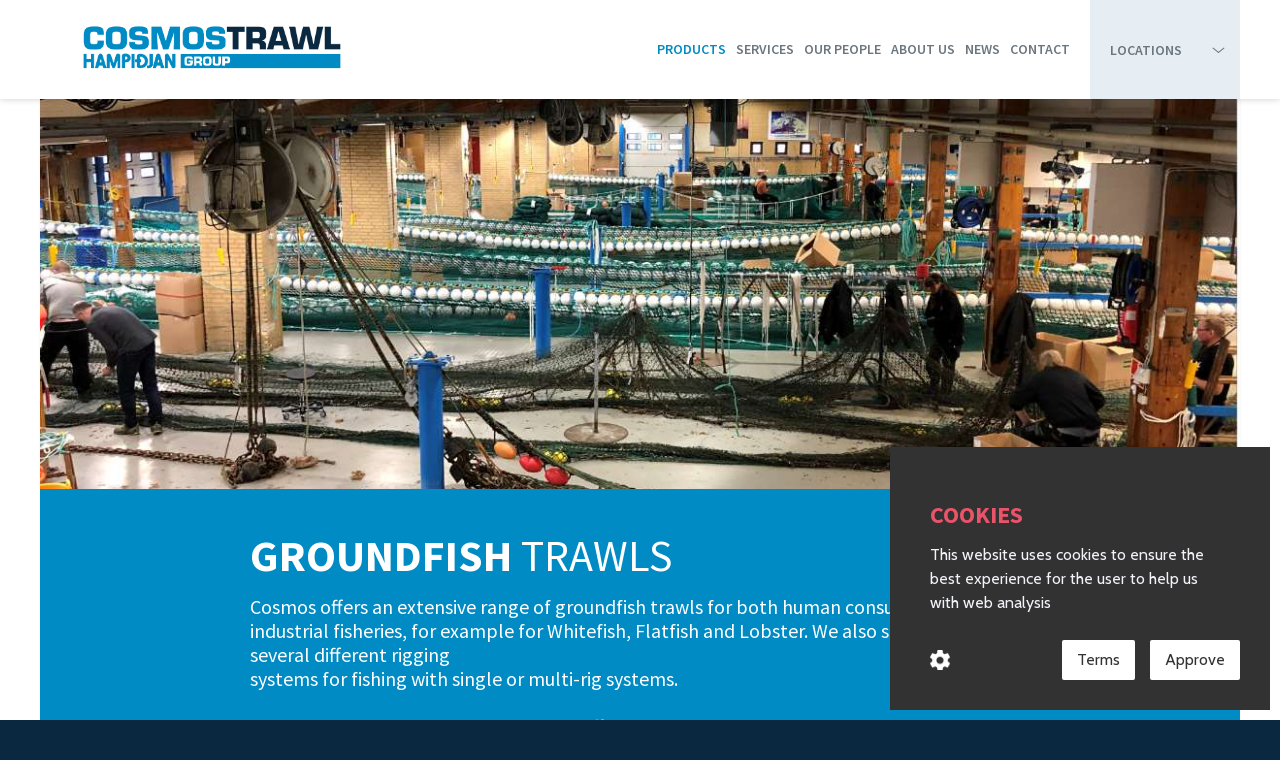

--- FILE ---
content_type: text/html; charset=utf-8
request_url: https://www.cosmostrawl.dk/products/groundfish-trawls/
body_size: 20428
content:



<!DOCTYPE HTML>
<!--[if lt IE 7]><html lang="en-US" class="no-js lt-ie10 lt-ie9 lt-ie8 lt-ie7"><![endif]-->
<!--[if IE 7]><html lang="en-US" class="no-js lt-ie10 lt-ie9 lt-ie8"><![endif]-->
<!--[if IE 8]><html lang="en-US" class="no-js lt-ie10 lt-ie9"><![endif]-->
<!--[if IE 9]><html lang="en-US" class="no-js lt-ie10"><![endif]-->
<!--[if gt IE 9]><!--> <html lang="en-GB" class="no-js "> <!--<![endif]-->

<head>
	<meta charset="utf-8"/>
	<meta name="viewport" content="width=device-width, initial-scale=1">

	<link rel="apple-touch-icon" sizes="57x57" href="/Content/Hampidjan/img/favicon/apple-icon-57x57.png">
<link rel="apple-touch-icon" sizes="60x60" href="/Content/Hampidjan/img/favicon/apple-icon-60x60.png">
<link rel="apple-touch-icon" sizes="72x72" href="/Content/Hampidjan/img/favicon/apple-icon-72x72.png">
<link rel="apple-touch-icon" sizes="76x76" href="/Content/Hampidjan/img/favicon/apple-icon-76x76.png">
<link rel="apple-touch-icon" sizes="114x114" href="/Content/Hampidjan/img/favicon/apple-icon-114x114.png">
<link rel="apple-touch-icon" sizes="120x120" href="/Content/Hampidjan/img/favicon/apple-icon-120x120.png">
<link rel="apple-touch-icon" sizes="144x144" href="/Content/Hampidjan/img/favicon/apple-icon-144x144.png">
<link rel="apple-touch-icon" sizes="152x152" href="/Content/Hampidjan/img/favicon/apple-icon-152x152.png">
<link rel="apple-touch-icon" sizes="180x180" href="/Content/Hampidjan/img/favicon/apple-icon-180x180.png">
<link rel="icon" type="image/png" sizes="192x192"  href="/Content/Hampidjan/img/favicon/android-icon-192x192.png">
<link rel="icon" type="image/png" sizes="32x32" href="/Content/Hampidjan/img/favicon/favicon-32x32.png">
<link rel="icon" type="image/png" sizes="96x96" href="/Content/Hampidjan/img/favicon/favicon-96x96.png">
<link rel="icon" type="image/png" sizes="16x16" href="/Content/Hampidjan/img/favicon/favicon-16x16.png">
<link rel="manifest" href="/Content/Hampidjan/img/favicon/manifest.json">
<meta name="msapplication-TileColor" content="#008bc4">
<meta name="msapplication-TileImage" content="/Content/Hampidjan/img/favicon/ms-icon-144x144.png">
<meta name="theme-color" content="#008bc4">


	

	
	<meta content="Hampiðjan" property="og:site_name" />
	<meta content="https://www.cosmostrawl.dk/media/dynice-ropes.jpg" property="og:image" />
	
	
	<meta content="https://www.cosmostrawl.dk/products/groundfish-trawls/" property="og:url" />
	


	<meta name="twitter:card" content="summary" />
	<meta name="twitter:title" />
	<meta name="twitter:description" />
	<meta name="twitter:image" content="https://www.cosmostrawl.dk/media/dynice-ropes.jpg" />

	<script>
		App = window.App || {};
		App.lang = 'en-GB'
	</script>

	<script type="text/javascript" src="https://api.cookiemonster.is/embed/2.js"></script>

	<title>Groundfish Trawls - Cosmos Trawl</title>

	<!-- Disill 5 -->



	<link rel="stylesheet" type="text/css" href="/Content/Hampidjan/css/main.css" media="all">
	
	

	

	

	<!--[if lt IE 9]>
		<script src="//cdnjs.cloudflare.com/ajax/libs/html5shiv/3.7.2/html5shiv.min.js"></script>
		<script src="//cdnjs.cloudflare.com/ajax/libs/respond.js/1.4.2/respond.min.js"></script>
		<script src="/Content/Hampidjan/js/libs/selectivizr-min.js"></script>
	<![endif]-->
	<script>
		window.reacapthcaSiteKey = '6LdWJ2EUAAAAAHfxylOvSQD4RHSJYaeUvwkUwJb7';
		var onloadCallback = function () {
			window.recaptchaInit = true;
		};
	</script>
	<script src="/Content/Hampidjan/js/main.js"></script> 
	<script src="https://www.google.com/recaptcha/api.js?onload=onloadCallback&render=explicit&hl=en"></script>


		<script type="text/plain" data-group="statistics">
		  (function(i,s,o,g,r,a,m){i['GoogleAnalyticsObject']=r;i[r]=i[r]||function(){
		  (i[r].q=i[r].q||[]).push(arguments)},i[r].l=1*new Date();a=s.createElement(o),
		  m=s.getElementsByTagName(o)[0];a.async=1;a.src=g;m.parentNode.insertBefore(a,m)
		  })(window,document,'script','//www.google-analytics.com/analytics.js','ga');

		  ga('create', 'UA-25891093-1', 'auto');
		  ga('send', 'pageview');
		</script>

</head>

<body class="site-6">

	<!--[if lt IE 9]>
		<script src="/Content/Hampidjan/js/libs/rem.min.js"></script>
	<![endif]-->

	

<div class="pagewrap pagewrap--cosmos">
	<header class="header">
	<div class="limit">
		<div class="header-content">
			<a class="logo cosmos-trawl" href="/"><img src="/Content/Hampidjan/img/cosmos-trawl-logo.png" alt="Cosmos Trawl"></a>
			<div class="navigation main">
				



<nav class="nav-wrap">

		<ul>
				<li class="selected parent hasChildren">
					<a href="/products" class="selected parent">Products</a>
					




	<ul class="disill-navigation">
			<li class="">
				<a href="/products/shrimp-trawls" class="">Shrimp Trawls</a>
			</li>
			<li class="selected ">
				<a href="/products/groundfish-trawls" class="selected ">Groundfish Trawls</a>
			</li>
			<li class="">
				<a href="/products/multi-rig-systems" class="">Multi Rig Systems</a>
			</li>
			<li class="">
				<a href="/products/semi-pelagic-trawls" class="">Semi Pelagic Trawls</a>
			</li>
			<li class="">
				<a href="/products/self-spreading-trawls" class="">Self-spreading Trawls</a>
			</li>
			<li class="">
				<a href="/products/purse-seines" class="">Purse Seines</a>
			</li>
			<li class="">
				<a href="/products/stores" class="">Stores</a>
			</li>
			<li class="">
				<a href="/products/sorting-grids" class="">Sorting Grids</a>
			</li>
			<li class="">
				<a href="/products/t90-cod-end" class="">T90 Cod End</a>
			</li>
			<li class="">
				<a href="/products/dynice-data" class="">DynIce data</a>
			</li>
			<li class="">
				<a href="/products/dynice-warps" class="">DynIce Warps</a>
			</li>
			<li class="">
				<a href="/products/dynice-ropes" class="">DynIce Ropes</a>
			</li>
	</ul>
				</li>			
				<li class="hasChildren">
					<a href="/services" class="">Services</a>
					




	<ul class="disill-navigation">
			<li class="">
				<a href="/services/trawl-hotel" class="">Trawl Hotel</a>
			</li>
			<li class="">
				<a href="/services/wire-tension" class="">Wire &amp; Warps Tension</a>
			</li>
			<li class="">
				<a href="/services/wire-service" class="">Wire &amp; Warps Service</a>
			</li>
			<li class="">
				<a href="/services/repair" class="">Repair</a>
			</li>
	</ul>
				</li>			
				<li class="noChildren">
					<a href="/our-people" class="">Our People</a>
					


				</li>			
				<li class="hasChildren">
					<a href="/about-us" class="">About us</a>
					




	<ul class="disill-navigation">
			<li class="">
				<a href="/about-us/board-of-directors" class="">Board of Directors</a>
			</li>
			<li class="">
				<a href="/about-us/research-development" class="">Research &amp; Development</a>
			</li>
			<li class="">
				<a href="/about-us/company-profile" class="">Company Profile</a>
			</li>
			<li class="">
				<a href="/about-us/organization-chart" class="">Organization Chart</a>
			</li>
	</ul>
				</li>			
				<li class="noChildren">
					<a href="/news" class="">News</a>
					


				</li>			
				<li class="noChildren">
					<a href="/contact" class="">Contact</a>
					


				</li>			
		</ul>

</nav>

				<div class="groups-wrapper">
					<div class="groups-trigger">Locations<i class="icon-chevron"></i>
						<div class="dropdown">
							



<ul>
<li><a href="/locations/hirtshals">Hirtshals</a></li>
<li><a href="/locations/skagen">Skagen</a></li>
<li><a href="/locations/hanstholm">Hanstholm</a></li>
<li><a href="/locations/thyborn">Thybor&oslash;n</a></li>
<li><a href="/locations/strandby">Strandby</a></li>
</ul>
						</div>
					</div>
					
				</div>
				<!-- <a href="search-toggle"></a> -->
			</div>
			<a href="#sidebar" class="sidenav-toggle">
				<div class="trigger">
					<em></em>
					<em></em>
					<em></em>
				</div>
			</a>
		</div>	
	</div>
</header>

<script>

	

</script>

	<div class="wrap">

		<div class="body limit">
			






	<article class="banner single-item top">
		
		<div class="bg-image" style="background-image: url('/media/groundfishtrawl.png?width=1600&amp;height=1000&amp;mode=crop&amp;format=jpg&amp;quality=60');">
			<div class="bg-overlay"></div>
		</div>

		<div class="content">
			
			
			<a></a>
		</div>

	</article>    



<div class="segment blue">
	



<h1><strong>GROUNDFISH </strong>TRAWLS</h1>
<p>Cosmos offers an extensive range of groundfish trawls for both human consumption and industrial fisheries, for example for Whitefish, Flatfish and Lobster. We also supply trawl with several different rigging <br /> systems for fishing with single or multi-rig systems.<br /> &nbsp;<br /> Our bottom trawls work with optimum efficiency at various bottom conditions, and ensure effective<br /> fishing both at great depths and in shallow waters.</p>
<p></p>
</div>



<div class="product-list">
	<div class="grid">


	<div class="col s1of2">
		<article class="single-product">
			<a href="/products/groundfish-trawls/cosmos-combi-trawl" target="_blank">
				<div class="grid">
					<div class="content col s1of2">
						<div class="inside">
							<div class="title">
								<h3 class="product-title">Cosmos Combi Trawl</h3>
							</div>
							<div class="description">

								

							</div>
						</div>
					</div>

					<div class="list-image col s1of2">
						<div class="icon-more"></div>

							<div class="bg-image" style="background-image: url('/media/combitrawle.jpg');"></div>
							<div class="bg-overlay"></div>

					</div>
				</div>
			</a>
		</article>
	</div>


	<div class="col s1of2">
		<article class="single-product">
			<a href="/products/groundfish-trawls/cosmos-3000-trawl" target="_blank">
				<div class="grid">
					<div class="content col s1of2">
						<div class="inside">
							<div class="title">
								<h3 class="product-title">Cosmos 3000 Trawl</h3>
							</div>
							<div class="description">

								

							</div>
						</div>
					</div>

					<div class="list-image col s1of2">
						<div class="icon-more"></div>

							<div class="bg-image" style="background-image: url('/media/cosmos-3000.jpg');"></div>
							<div class="bg-overlay"></div>

					</div>
				</div>
			</a>
		</article>
	</div>


	<div class="col s1of2">
		<article class="single-product">
			<a href="/products/groundfish-trawls/cosmos-double-bosom-trawl" target="_blank">
				<div class="grid">
					<div class="content col s1of2">
						<div class="inside">
							<div class="title">
								<h3 class="product-title">Cosmos Double Bosom Trawl</h3>
							</div>
							<div class="description">

								

							</div>
						</div>
					</div>

					<div class="list-image col s1of2">
						<div class="icon-more"></div>

							<div class="bg-image" style="background-image: url('/media/db.-kvaerk-trawl-double-bosom.jpg');"></div>
							<div class="bg-overlay"></div>

					</div>
				</div>
			</a>
		</article>
	</div>


	<div class="col s1of2">
		<article class="single-product">
			<a href="/products/groundfish-trawls/danish-seine-snurrevod-flyshooting" target="_blank">
				<div class="grid">
					<div class="content col s1of2">
						<div class="inside">
							<div class="title">
								<h3 class="product-title">Danish Seine (Snurrevod, Flyshooting)</h3>
							</div>
							<div class="description">

								

							</div>
						</div>
					</div>

					<div class="list-image col s1of2">
						<div class="icon-more"></div>

							<div class="bg-image" style="background-image: url('/media/firkant-billede21.png');"></div>
							<div class="bg-overlay"></div>

					</div>
				</div>
			</a>
		</article>
	</div>


	<div class="col s1of2">
		<article class="single-product">
			<a href="/products/groundfish-trawls/lobster-trawl" target="_blank">
				<div class="grid">
					<div class="content col s1of2">
						<div class="inside">
							<div class="title">
								<h3 class="product-title">Lobster Trawl</h3>
							</div>
							<div class="description">

								

							</div>
						</div>
					</div>

					<div class="list-image col s1of2">
						<div class="icon-more"></div>

							<div class="bg-image" style="background-image: url('/media/firkant-billede3.jpg');"></div>
							<div class="bg-overlay"></div>

					</div>
				</div>
			</a>
		</article>
	</div>
	</div>
</div>




	<article class="banner single-item bottom">
		

		<div class="content">
			<h1></h1>
			
			<a></a>
		</div>

	</article>    


		</div>

	</div>

	<footer class="main-footer limit">
	<div class="footer-primary grid">
		<div class="address col s1of4 ">
			<div class="logo-white cosmos-trawl"></div>
			



<h6>NOTKAJEN 2<br />DK-&shy;9850 HIRTSHALS<br /> DENMARK</h6>
<h6><a href="tel:004598941977">Tel: +45 98 94 19 77</a></h6>
<h6><a href="mailto:info@cosmostrawl.dk">info@cosmostrawl.dk</a></h6>
			<div class="social">
				<a href="http://facebook.com/Cosmos-Trawl-204479936232087" target="_blank"><span class="icon-facebook"></span></a>
				<!-- <a href="http://linkedin.com"><span class="icon-linkedin"></span></a>
				<a href="http://twitter.com"><span class="icon-twitter"></span></a> -->
			</div>
		</div>

		<div class="footer-navigation col s3of4 grid collapse480">
			<div class="col s1of3">
				



<h5><a href="/products/">Products</a></h5>
<ul>
<li><a href="/products/groundfish-trawls/">Groundfish Trawls</a></li>
<li><a href="/products/multi-rig-systems2/">Multi Rig Systems</a></li>
<li><a href="/products/semi-pelagic-trawls2/">Semi Pelagic Trawls</a></li>
<li><a href="/products/self-spreading-trawls">Self Spreading Trawls</a></li>
<li><a href="/products/purse-seines2/">Purse Seines</a></li>
<li><a href="/products/sorting-grids">Sorting Grids</a></li>
<li><a href="/products/t90-cod-end">T90 Cod End</a></li>
<li><a href="/products/stores/">Stores</a></li>
</ul>
			</div>
			<div class="col s1of3">
				



<h5><a href="/about-us/">About us</a></h5>
<ul>
<li><a href="/about-us/board-of-directors/">Board of Directors</a></li>
<li><a href="/about-us/research-development">Research &amp; Development</a></li>
<li><a href="/about-us/company-profile">Company Profile</a></li>
<li><a href="/about-us/organization-chart/">Organization Chart</a></li>
<li><a href="/about-us/our-people/">Our People</a></li>
<li><a href="/news/">News</a></li>
</ul>
			</div>
			<div class="col s1of3">
				



<h5><a href="/finance">Finance</a></h5>
<ul>
<li><a href="/finance/general-terms">General Terms</a></li>
<li><a href="/finance/contact-information">Contact Information</a></li>
<li><a href="/finance/financial-details">Financial Details</a></li>
</ul>
			</div>
		</div>
	</div>
	<div class="footer-secondary">
		



<p><img src="/Media/certificates-2.png
" class="certificates" alt="Certificates" style="width: 7.5rem; margin-bottom: 4rem;" /></p>
<h6>Copyright &copy; 2019 Hampi&eth;jan Group - All rights reserved</h6>
<!--<ul>
<li><a href="/company/privacy-policy/">Privacy Policy</a></li>
<li><a href="/company/terms-of-use/">Terms of use</a></li>
<li><a href="/company/cookies/">Cookies</a></li>
</ul>-->

<h6>Created By <a href="http://vinstrup-it.dk" target="_blank">Vinstrup-IT</a> | &copy; 2019 | <a href="http://www.cosmostrawl.dk">Cosmos Trawl</a></h6>
	</div>
</footer>


</div>

<div class="sidebar sidebar--cosmos" id="sidebar">
	<a class="logo cosmos-trawl" href="/"><img src="/Content/Hampidjan/img/cosmos-trawl-logo.png" alt="Cosmos Trawl"></a>
	



<nav class="nav-wrap">

		<ul>
				<li class="selected parent hasChildren">
					<a href="/products" class="selected parent">Products</a>
					




	<ul class="disill-navigation">
			<li class="">
				<a href="/products/shrimp-trawls" class="">Shrimp Trawls</a>
			</li>
			<li class="selected ">
				<a href="/products/groundfish-trawls" class="selected ">Groundfish Trawls</a>
			</li>
			<li class="">
				<a href="/products/multi-rig-systems" class="">Multi Rig Systems</a>
			</li>
			<li class="">
				<a href="/products/semi-pelagic-trawls" class="">Semi Pelagic Trawls</a>
			</li>
			<li class="">
				<a href="/products/self-spreading-trawls" class="">Self-spreading Trawls</a>
			</li>
			<li class="">
				<a href="/products/purse-seines" class="">Purse Seines</a>
			</li>
			<li class="">
				<a href="/products/stores" class="">Stores</a>
			</li>
			<li class="">
				<a href="/products/sorting-grids" class="">Sorting Grids</a>
			</li>
			<li class="">
				<a href="/products/t90-cod-end" class="">T90 Cod End</a>
			</li>
			<li class="">
				<a href="/products/dynice-data" class="">DynIce data</a>
			</li>
			<li class="">
				<a href="/products/dynice-warps" class="">DynIce Warps</a>
			</li>
			<li class="">
				<a href="/products/dynice-ropes" class="">DynIce Ropes</a>
			</li>
	</ul>
				</li>			
				<li class="hasChildren">
					<a href="/services" class="">Services</a>
					




	<ul class="disill-navigation">
			<li class="">
				<a href="/services/trawl-hotel" class="">Trawl Hotel</a>
			</li>
			<li class="">
				<a href="/services/wire-tension" class="">Wire &amp; Warps Tension</a>
			</li>
			<li class="">
				<a href="/services/wire-service" class="">Wire &amp; Warps Service</a>
			</li>
			<li class="">
				<a href="/services/repair" class="">Repair</a>
			</li>
	</ul>
				</li>			
				<li class="noChildren">
					<a href="/our-people" class="">Our People</a>
					


				</li>			
				<li class="hasChildren">
					<a href="/about-us" class="">About us</a>
					




	<ul class="disill-navigation">
			<li class="">
				<a href="/about-us/board-of-directors" class="">Board of Directors</a>
			</li>
			<li class="">
				<a href="/about-us/research-development" class="">Research &amp; Development</a>
			</li>
			<li class="">
				<a href="/about-us/company-profile" class="">Company Profile</a>
			</li>
			<li class="">
				<a href="/about-us/organization-chart" class="">Organization Chart</a>
			</li>
	</ul>
				</li>			
				<li class="noChildren">
					<a href="/news" class="">News</a>
					


				</li>			
				<li class="noChildren">
					<a href="/contact" class="">Contact</a>
					


				</li>			
		</ul>

</nav>

</div>

<div class="pdf-popup--cosmos pdf-popup form-wrap">
	<form action="//hampidjan.us7.list-manage.com/subscribe/post?u=9ba3277cb7a9906018098df96&amp;id=75a6b0503b" method="post" target="pdf-popup-result" id="pdf-popup-form"  novalidate>
		<div class="head">
			<a class="logo" href="/"><img src="/Content/Hampidjan/img/logo.svg" alt="Hampiðjan"></a>
			<p>Please fill in the below details in order to view the requested content.</p>
		</div>
		<div class="form side">
			<label for="pdf-popup-name">Full Name<span></span></label>
			<input id="pdf-popup-name" name="PDFNAME" placeholder="" type="text" value="">
		</div>
		<div class="form side">
			<label for="pdf-popup-email">Email Address<span></span></label>
			<input id="pdf-popup-email" name="EMAIL" placeholder="" type="text" value="">
		</div>
		<div class="form side">
			<label for="pdf-popup-jobtitle">Job Title<span></span></label>
			<input id="pdf-popup-jobtitle" name="PDFJOB" placeholder="" type="text" value="">
		</div>
		<div class="form side">
			<label for="pdf-popup-company">Company<span></span></label>
			<input id="pdf-popup-company" name="PDFCOMPANY" placeholder="" type="text" value="">
		</div>
		<div>
			<p class="error"></p>
			<input type="submit" value="Submit" class="button main formSubmit">
		</div>
	</form>
	<div class="overlay"></div>
	<div class="close"></div>
	<iframe name="pdf-popup-result" width="1" height="1"></iframe>
</div>

<script>
	$(function(){

		// Initiate sidebar class
		$('.pagewrap').sidebar({
			sideEl: $('.sidebar'),
			bodyEl: $('.pagewrap'),
			headEl: $('.sidenav-toggle'),
			sideNavSide: 'right',
			sideNavWidth: 260,
			mouseDrag: false,
			transitionDuration: 300,
			maxSize: null
		});

	});
</script>
	<script src="/Content/Hampidjan/js/libs/dynice.js"></script>
	<script src="/Content/Hampidjan/js/libs/jquery.sidebar.js"></script>
	<script src="/Content/Hampidjan/js/libs/owl.carousel.min.js"></script>
	
	<script src="/Content/Hampidjan/js/libs/filesaver.min.js"></script>
	<script src="/Content/Hampidjan/js/libs/download2.js"></script>

</body>
</html>


--- FILE ---
content_type: text/css
request_url: https://www.cosmostrawl.dk/Content/Hampidjan/css/main.css
body_size: 119194
content:
@import url(https://fonts.googleapis.com/css?family=Source+Sans+Pro:400,400italic,600,700);
@import "../fonts/style.css";
/*
	 ________
	{@,    ,@}
	  ||||||
	  ||||||
	  ||||||
	  PILLAR
	  ||||||
	 _||||||_
	{@______@}

*/
/*! normalize.css v3.0.1 | MIT License | git.io/normalize */
/**
 * 1. Set default font family to sans-serif.
 * 2. Prevent iOS text size adjust after orientation change, without disabling
 *    user zoom.
 */
html {
  font-family: sans-serif;
  /* 1 */
  -ms-text-size-adjust: 100%;
  /* 2 */
  -webkit-text-size-adjust: 100%;
  /* 2 */
}
/**
 * Remove default margin.
 */
body {
  margin: 0;
}
/* HTML5 display definitions
   ========================================================================== */
/**
 * Correct `block` display not defined for any HTML5 element in IE 8/9.
 * Correct `block` display not defined for `details` or `summary` in IE 10/11 and Firefox.
 * Correct `block` display not defined for `main` in IE 11.
 */
article,
aside,
details,
figcaption,
figure,
footer,
header,
hgroup,
main,
nav,
section,
summary {
  display: block;
}
/**
 * 1. Correct `inline-block` display not defined in IE 8/9.
 * 2. Normalize vertical alignment of `progress` in Chrome, Firefox, and Opera.
 */
audio,
canvas,
progress,
video {
  display: inline-block;
  /* 1 */
  vertical-align: baseline;
  /* 2 */
}
/**
 * Prevent modern browsers from displaying `audio` without controls.
 * Remove excess height in iOS 5 devices.
 */
audio:not([controls]) {
  display: none;
  height: 0;
}
/**
 * Address `[hidden]` styling not present in IE 8/9/10.
 * Hide the `template` element in IE 8/9/11, Safari, and Firefox < 22.
 */
[hidden],
template {
  display: none;
}
/* Links
   ========================================================================== */
/**
 * Remove the gray background color from active links in IE 10.
 */
a {
  background: transparent;
}
/**
 * Improve readability when focused and also mouse hovered in all browsers.
 */
a:active,
a:hover {
  outline: 0;
}
/* Text-level semantics
   ========================================================================== */
/**
 * Address styling not present in IE 8/9/10/11, Safari, and Chrome.
 */
abbr[title] {
  border-bottom: 1px dotted;
}
/**
 * Address style set to `bolder` in Firefox 4+, Safari, and Chrome.
 */
b,
strong {
  font-weight: bold;
}
/**
 * Address styling not present in Safari and Chrome.
 */
dfn {
  font-style: italic;
}
/**
 * Address variable `h1` font-size and margin within `section` and `article`
 * contexts in Firefox 4+, Safari, and Chrome.
 */
h1 {
  font-size: 2em;
  margin: 0.67em 0;
}
/**
 * Address styling not present in IE 8/9.
 */
mark {
  background: #ff0;
  color: #000;
}
/**
 * Address inconsistent and variable font size in all browsers.
 */
small {
  font-size: 80%;
}
/**
 * Prevent `sub` and `sup` affecting `line-height` in all browsers.
 */
sub,
sup {
  font-size: 75%;
  line-height: 0;
  position: relative;
  vertical-align: baseline;
}
sup {
  top: -0.5em;
}
sub {
  bottom: -0.25em;
}
/* Embedded content
   ========================================================================== */
/**
 * Remove border when inside `a` element in IE 8/9/10.
 */
img {
  border: 0;
}
/**
 * Correct overflow not hidden in IE 9/10/11.
 */
svg:not(:root) {
  overflow: hidden;
}
/* Grouping content
   ========================================================================== */
/**
 * Address margin not present in IE 8/9 and Safari.
 */
figure {
  margin: 1em 40px;
}
/**
 * Address differences between Firefox and other browsers.
 */
hr {
  box-sizing: content-box;
  height: 0;
}
/**
 * Contain overflow in all browsers.
 */
pre {
  overflow: auto;
}
/**
 * Address odd `em`-unit font size rendering in all browsers.
 */
code,
kbd,
pre,
samp {
  font-family: monospace, monospace;
  font-size: 1em;
}
/* Forms
   ========================================================================== */
/**
 * Known limitation: by default, Chrome and Safari on OS X allow very limited
 * styling of `select`, unless a `border` property is set.
 */
/**
 * 1. Correct color not being inherited.
 *    Known issue: affects color of disabled elements.
 * 2. Correct font properties not being inherited.
 * 3. Address margins set differently in Firefox 4+, Safari, and Chrome.
 */
button,
input,
optgroup,
select,
textarea {
  color: inherit;
  /* 1 */
  font: inherit;
  /* 2 */
  margin: 0;
  /* 3 */
}
/**
 * Address `overflow` set to `hidden` in IE 8/9/10/11.
 */
button {
  overflow: visible;
}
/**
 * Address inconsistent `text-transform` inheritance for `button` and `select`.
 * All other form control elements do not inherit `text-transform` values.
 * Correct `button` style inheritance in Firefox, IE 8/9/10/11, and Opera.
 * Correct `select` style inheritance in Firefox.
 */
button,
select {
  text-transform: none;
}
/**
 * 1. Avoid the WebKit bug in Android 4.0.* where (2) destroys native `audio`
 *    and `video` controls.
 * 2. Correct inability to style clickable `input` types in iOS.
 * 3. Improve usability and consistency of cursor style between image-type
 *    `input` and others.
 */
button,
html input[type="button"],
input[type="reset"],
input[type="submit"] {
  -webkit-appearance: button;
  /* 2 */
  cursor: pointer;
  /* 3 */
}
/**
 * Re-set default cursor for disabled elements.
 */
button[disabled],
html input[disabled] {
  cursor: default;
}
/**
 * Remove inner padding and border in Firefox 4+.
 */
button::-moz-focus-inner,
input::-moz-focus-inner {
  border: 0;
  padding: 0;
}
/**
 * Address Firefox 4+ setting `line-height` on `input` using `!important` in
 * the UA stylesheet.
 */
input {
  line-height: normal;
}
/**
 * It's recommended that you don't attempt to style these elements.
 * Firefox's implementation doesn't respect box-sizing, padding, or width.
 *
 * 1. Address box sizing set to `content-box` in IE 8/9/10.
 * 2. Remove excess padding in IE 8/9/10.
 */
input[type="checkbox"],
input[type="radio"] {
  box-sizing: border-box;
  /* 1 */
  padding: 0;
  /* 2 */
}
/**
 * Fix the cursor style for Chrome's increment/decrement buttons. For certain
 * `font-size` values of the `input`, it causes the cursor style of the
 * decrement button to change from `default` to `text`.
 */
input[type="number"]::-webkit-inner-spin-button,
input[type="number"]::-webkit-outer-spin-button {
  height: auto;
}
/**
 * 1. Address `appearance` set to `searchfield` in Safari and Chrome.
 * 2. Address `box-sizing` set to `border-box` in Safari and Chrome
 *    (include `-moz` to future-proof).
 */
input[type="search"] {
  -webkit-appearance: textfield;
  /* 1 */
  /* 2 */
  box-sizing: content-box;
}
/**
 * Remove inner padding and search cancel button in Safari and Chrome on OS X.
 * Safari (but not Chrome) clips the cancel button when the search input has
 * padding (and `textfield` appearance).
 */
input[type="search"]::-webkit-search-cancel-button,
input[type="search"]::-webkit-search-decoration {
  -webkit-appearance: none;
}
/**
 * Define consistent border, margin, and padding.
 */
fieldset {
  border: 1px solid #c0c0c0;
  margin: 0 2px;
  padding: 0.35em 0.625em 0.75em;
}
/**
 * 1. Correct `color` not being inherited in IE 8/9/10/11.
 * 2. Remove padding so people aren't caught out if they zero out fieldsets.
 */
legend {
  border: 0;
  /* 1 */
  padding: 0;
  /* 2 */
}
/**
 * Remove default vertical scrollbar in IE 8/9/10/11.
 */
textarea {
  overflow: auto;
}
/**
 * Don't inherit the `font-weight` (applied by a rule above).
 * NOTE: the default cannot safely be changed in Chrome and Safari on OS X.
 */
optgroup {
  font-weight: bold;
}
/* Tables
   ========================================================================== */
/**
 * Remove most spacing between table cells.
 */
table {
  border-collapse: collapse;
  border-spacing: 0;
}
td,
th {
  padding: 0;
}
.grid {
  *zoom: 1;
}
.grid:before,
.grid:after {
  content: " ";
  display: table;
}
.grid:after {
  clear: both;
}
.grid > .col {
  display: block;
  box-sizing: border-box;
  float: left;
  min-height: 1px;
}
.grid > .col.s4of4 {
  width: 100%;
}
.grid > .col.s3of4 {
  width: 75%;
}
.grid > .col.s2of4 {
  width: 50%;
}
.grid > .col.s1of4 {
  width: 25%;
}
.grid > .col.s3of3 {
  width: 100%;
}
.grid > .col.s2of3 {
  width: 66.66666666666667%;
}
.grid > .col.s1of3 {
  width: 33.333333333333336%;
}
.grid > .col.s2of2 {
  width: 100%;
}
.grid > .col.s1of2 {
  width: 50%;
}
.grid > .col.s1of1 {
  width: 100%;
}
.grid.reverse > .col {
  float: right;
}
.grid.gutter {
  margin-left: -1.5rem;
  margin-right: -1.5rem;
}
.grid.gutter > .col {
  padding-left: 1.5rem;
  padding-right: 1.5rem;
}
.grid.gutter-tight {
  margin-left: -0.75rem;
  margin-right: -0.75rem;
}
.grid.gutter-tight > .col {
  padding-left: 0.75rem;
  padding-right: 0.75rem;
}
.grid.gutter-wide {
  margin-left: -3rem;
  margin-right: -3rem;
}
.grid.gutter-wide > .col {
  padding-left: 3rem;
  padding-right: 3rem;
}
.grid.debug > .col {
  background-color: rgba(0, 0, 0, 0.25);
}
.grid.debug > .col:nth-child(2n) {
  background-color: rgba(0, 0, 0, 0.15);
}
@media only screen and (max-width: 1200px) {
  .grid.collapse1200 > .col {
    float: none;
    width: 100%;
  }
}
@media only screen and (min-width: 1200px) {
  .grid.expand1200 > .col {
    float: none;
    width: 100%;
  }
}
.lt-ie9 .grid.expand1200 > .col {
  float: none;
  width: 100%;
}
@media only screen and (max-width: 1080px) {
  .grid.collapse1080 > .col {
    float: none;
    width: 100%;
  }
}
@media only screen and (min-width: 1080px) {
  .grid.expand1080 > .col {
    float: none;
    width: 100%;
  }
}
.lt-ie9 .grid.expand1080 > .col {
  float: none;
  width: 100%;
}
@media only screen and (max-width: 960px) {
  .grid.collapse960 > .col {
    float: none;
    width: 100%;
  }
}
@media only screen and (min-width: 960px) {
  .grid.expand960 > .col {
    float: none;
    width: 100%;
  }
}
.lt-ie9 .grid.expand960 > .col {
  float: none;
  width: 100%;
}
@media only screen and (max-width: 840px) {
  .grid.collapse840 > .col {
    float: none;
    width: 100%;
  }
}
@media only screen and (min-width: 840px) {
  .grid.expand840 > .col {
    float: none;
    width: 100%;
  }
}
.lt-ie9 .grid.expand840 > .col {
  float: none;
  width: 100%;
}
@media only screen and (max-width: 720px) {
  .grid.collapse720 > .col {
    float: none;
    width: 100%;
  }
}
@media only screen and (min-width: 720px) {
  .grid.expand720 > .col {
    float: none;
    width: 100%;
  }
}
.lt-ie9 .grid.expand720 > .col {
  float: none;
  width: 100%;
}
@media only screen and (max-width: 600px) {
  .grid.collapse600 > .col {
    float: none;
    width: 100%;
  }
}
@media only screen and (min-width: 600px) {
  .grid.expand600 > .col {
    float: none;
    width: 100%;
  }
}
.lt-ie9 .grid.expand600 > .col {
  float: none;
  width: 100%;
}
@media only screen and (max-width: 480px) {
  .grid.collapse480 > .col {
    float: none;
    width: 100%;
  }
}
@media only screen and (min-width: 480px) {
  .grid.expand480 > .col {
    float: none;
    width: 100%;
  }
}
.lt-ie9 .grid.expand480 > .col {
  float: none;
  width: 100%;
}
@media only screen and (max-width: 360px) {
  .grid.collapse360 > .col {
    float: none;
    width: 100%;
  }
}
@media only screen and (min-width: 360px) {
  .grid.expand360 > .col {
    float: none;
    width: 100%;
  }
}
.lt-ie9 .grid.expand360 > .col {
  float: none;
  width: 100%;
}
@-ms-viewport {
  width: device-width;
}
@-o-viewport {
  width: device-width;
}
@viewport {
  width: device-width;
}
html {
  overflow-x: hidden;
  overflow-y: scroll;
  font-size: 62.5%;
  background: #0a283f;
}
body {
  margin: 0;
  line-height: 1.5;
  font-family: 'Source Sans Pro', Arial, tahoma, sans-serif;
  font-size: 1.6em;
  color: #3d3d3d;
  background: #ffffff;
}
*:focus {
  outline: none;
}
.pcc-logo {
  display: none!important;
}
h1,
h2,
h3,
h4,
h5,
h6,
.h1,
.h2,
.h3,
.h4,
.h5,
.h6 {
  font-family: 'Source Sans Pro', Arial, tahoma, sans-serif;
  font-weight: normal;
  line-height: 1;
  margin: 0 0 1.5rem;
  text-transform: uppercase;
}
h1 strong,
h2 strong,
h3 strong,
h4 strong,
h5 strong,
h6 strong,
.h1 strong,
.h2 strong,
.h3 strong,
.h4 strong,
.h5 strong,
.h6 strong {
  font-weight: 700;
}
h1,
.h1 {
  font-size: 4.4rem;
}
h2,
.h2 {
  font-size: 3.6rem;
}
h3,
.h3 {
  font-size: 3.2rem;
}
h4,
.h4 {
  font-size: 2.4rem;
}
h5,
.h5 {
  font-size: 1.6rem;
}
h6,
.h6 {
  font-size: 1.4rem;
}
@media only screen and (max-width: 960px) {
  h1,
  .h1 {
    font-size: 4.2rem;
  }
  h2,
  .h2 {
    font-size: 3.3rem;
  }
  h3,
  .h3 {
    font-size: 3rem;
  }
  h4,
  .h4 {
    font-size: 2.2rem;
  }
  h5,
  .h5 {
    font-size: 1.5rem;
  }
  h6,
  .h6 {
    font-size: 1.3rem;
  }
}
@media only screen and (max-width: 720px) {
  h1,
  .h1 {
    font-size: 3.8rem;
  }
  h2,
  .h2 {
    font-size: 2.8rem;
  }
  h3,
  .h3 {
    font-size: 2.6rem;
  }
  h4,
  .h4 {
    font-size: 2rem;
  }
  h5,
  .h5 {
    font-size: 1.4rem;
  }
  h6,
  .h6 {
    font-size: 1.1rem;
  }
}
@media only screen and (max-width: 480px) {
  h1,
  .h1 {
    font-size: 3.4rem;
  }
  h2,
  .h2 {
    font-size: 2.4rem;
  }
  h3,
  .h3 {
    font-size: 2rem;
  }
  h4,
  .h4 {
    font-size: 1.8rem;
  }
  h5,
  .h5 {
    font-size: 1.3rem;
  }
  h6,
  .h6 {
    font-size: 1.1rem;
  }
}
p {
  margin: 0 0 1.5rem;
  font-size: 1.8rem;
  line-height: 2.2rem;
}
@media only screen and (max-width: 960px) {
  p {
    font-size: 1.6rem;
    line-height: 2rem;
  }
}
@media only screen and (max-width: 720px) {
  p {
    font-size: 1.4rem;
    line-height: 1.8rem;
  }
}
@media only screen and (max-width: 480px) {
  p {
    font-size: 1.2rem;
    line-height: 1.6rem;
  }
}
hr {
  border: none;
  border-top: 0.1rem solid #cccccc;
  margin: 1.5rem 0;
}
hr.product-break {
  margin: 1.5rem 0 0;
  border-top: .1rem solid #ebeeef;
}
ul,
ol,
dl {
  margin: 0 0 1.5rem;
}
ul ul,
ol ul,
dl ul,
ul ol,
ol ol,
dl ol,
ul dl,
ol dl,
dl dl {
  margin-bottom: 0;
}
ul {
  padding: 0 0 0 1rem;
}
ul li {
  position: relative;
  list-style: none;
  font-size: 1.8rem;
  line-height: 2.5rem;
  margin-bottom: .7rem;
}
ul li:before {
  content: '\2022';
  position: absolute;
  /* display: none; */
  color: #999999;
  font-size: 4.5rem;
  max-width: 0;
  left: -2.5rem;
  line-height: 1.7rem;
  max-height: 0;
}
ul.reports-list {
  padding: 0;
  /* li:before {
			top: .3rem;
			left: -1.3rem;
			color: @color-primary;
			font-size: 2rem;
		} */
}
ul.reports-list li a {
  position: relative;
  padding-right: 3.5rem;
  display: inline-block;
  color: #6b767f;
  font-size: 1.6rem;
  font-weight: 600;
  line-height: 1;
  text-transform: uppercase;
  transition: .3s;
}
ul.reports-list li a:after {
  content: '\e605';
  position: absolute;
  display: inline-block;
  top: 50%;
  margin-top: -1.1rem;
  right: 0;
  color: #008bc4;
  font-size: 2.1rem;
  font-family: 'icomoon';
  font-weight: 400;
}
ul.reports-list li a:hover {
  color: #008bc4;
}
ul.reports-list li:before {
  display: none;
}
.segment ul.reports-list a {
  color: #6b767f;
}
.segment ul.reports-list a:before {
  border: none;
}
ol {
  padding: 0 0 0 1.5em;
}
@media only screen and (max-width: 960px) {
  ul > li {
    font-size: 1.6rem;
    line-height: 2.1rem;
  }
  ul > li:before {
    font-size: 4.1rem;
    line-height: 1.4rem;
  }
}
@media only screen and (max-width: 720px) {
  ul > li {
    font-size: 1.4rem;
    line-height: 1.9rem;
    margin-bottom: .5rem;
  }
  ul > li:before {
    font-size: 3.7rem;
    line-height: 1rem;
  }
}
@media only screen and (max-width: 480px) {
  ul > li {
    font-size: 1.2rem;
    line-height: 1.5rem;
  }
  ul > li:before {
    font-size: 3rem;
    left: -2rem;
  }
}
a {
  color: #008bc4;
  text-decoration: none;
}
a:hover {
  text-decoration: none;
}
a.arrowed-link {
  position: relative;
  display: inline-block;
  color: #6b767f;
  font-size: 1.6rem;
  font-weight: 600;
  line-height: 1;
  text-transform: uppercase;
  transition: .3s;
}
a.arrowed-link:after {
  content: '\e605';
  position: absolute;
  display: inline-block;
  top: -0.2rem;
  right: -3.5rem;
  color: #008bc4;
  font-size: 2.1rem;
  font-family: 'icomoon';
  font-weight: 400;
}
a.arrowed-link:hover {
  color: #008bc4;
}
.segment a:not(.arrowed-link) {
  position: relative;
  color: #3d3d3d;
  text-decoration: none;
}
.segment a:not(.arrowed-link):before {
  content: '';
  position: absolute;
  bottom: 0;
  width: 100%;
  border-bottom: solid 0.1rem #3d3d3d;
}
.segment a:not(.arrowed-link):hover {
  color: #008bc4;
}
@media only screen and (max-width: 480px) {
  a.arrowed-link {
    font-size: 1.2rem;
  }
  a.arrowed-link:after {
    font-size: 1.2rem;
    right: -2.5rem;
    top: 0;
  }
}
.form select,
.form textarea,
.form input[type="text"],
.form input[type="password"],
.form input[type="datetime"],
.form input[type="datetime-local"],
.form input[type="date"],
.form input[type="month"],
.form input[type="time"],
.form input[type="week"],
.form input[type="number"],
.form input[type="email"],
.form input[type="url"],
.form input[type="search"],
.form input[type="tel"],
.form input[type="color"],
.form .uneditable-input {
  display: inline-block;
  box-sizing: border-box;
  margin: 0;
  padding: 0.5rem 1rem;
  width: 100%;
  height: 4rem;
  font-size: 1.6rem;
  color: #3d3d3d;
  outline-color: #008bc4;
  box-shadow: inset 0 0.1rem 0 rgba(0, 0, 0, 0.05);
  border: 0.1rem solid #dddddd;
  background: #fff;
}
.form select {
  box-shadow: 0 0.1rem 0 rgba(0, 0, 0, 0.05);
}
.form {
  margin-bottom: 1.5rem;
}
.form label {
  display: block;
  margin: 0 0 0.5rem 0;
  font-weight: bold;
}
.form label span {
  display: inline-block;
  margin: 0 0 0 1rem;
  font-weight: normal;
  font-size: 1.1rem;
  color: #999999;
}
.form-wrap {
  padding: 8rem 18rem;
}
.form-wrap h2 {
  display: none;
}
.form-wrap > form {
  text-transform: uppercase;
  /* arrow for the button, input don't support pseudo :( */
  /* p {
			position: relative;
		}
		
		p:after {
			content: '\e605'; // .icon-more
			display: inline-block;
		
			position: absolute;
			top: 1rem;
			right: 2.5rem;
			transform: translateY(-8rem);
		
			width: .1rem;
			height: .1rem;
			
			font-size: 2rem;
			font-family: 'icomoon';
			color: #fff;
		} */
}
.form-wrap > form .form {
  margin-bottom: 2rem;
}
.form-wrap > form input[type="text"],
.form-wrap > form select,
.form-wrap > form textarea {
  border: 0.1rem solid #cccccc;
  box-shadow: none;
}
.form-wrap > form label {
  color: #777777;
}
.form-wrap > form select {
  color: #999999;
  text-transform: uppercase;
  font-weight: bold;
}
.form-wrap > form ul.checkbox {
  padding: 1.5rem 0;
  list-style-type: none;
  list-style-image: none;
  list-style-position: outside;
}
.form-wrap > form ul.checkbox li:before {
  display: none;
}
.form-wrap > form ul.checkbox li input {
  height: 1.7rem;
  width: 1.7rem;
  margin: 0.17rem 1rem 0 0;
}
.form-wrap > form .checkbox li label {
  font-size: 1.5rem;
}
.form-wrap > form .button {
  position: relative;
  float: right;
  transform: translateY(-8rem);
  height: 5rem;
  padding: 0 2.5rem;
  background: #7d9db0;
  color: #fff;
  text-transform: uppercase;
}
.form-wrap > form .button:hover {
  background: #8da9ba;
}
.form.dropdown select {
  position: relative;
  z-index: 1;
  -webkit-appearance: none;
  -moz-appearance: none;
  appearance: none;
  background: none;
}
.form.dropdown:after {
  content: '\e602';
  position: absolute;
  z-index: 0;
  top: 1.1rem;
  right: 1.5rem;
  font-size: 1.4rem;
  font-family: 'icomoon';
  color: #008bc4;
}
.form textarea {
  min-height: 6em;
  resize: vertical;
}
.form textarea.disabled,
.form textarea[disabled] {
  resize: none;
}
.form.side {
  position: relative;
  padding-left: 17rem;
}
.form.side > label {
  position: absolute;
  top: 0;
  left: 0;
  margin: 0;
  padding: 0;
  width: 14rem;
  line-height: 4rem;
}
.form.side > label span {
  display: block;
  margin-left: 0;
  margin-top: -0.9em;
  line-height: 1;
}
.form.side .checkbox label:after {
  top: 0.1rem;
}
@media only screen and (max-width: 1080px) {
  .form.side {
    padding-left: 12.5rem;
  }
}
@media only screen and (max-width: 960px) {
  .form-wrap {
    padding: 8rem 12rem;
  }
}
@media only screen and (max-width: 840px) {
  .form-wrap {
    padding: 6rem;
  }
}
@media only screen and (max-width: 720px) {
  .form-wrap > form .form {
    margin-bottom: 4rem;
  }
  .form-wrap > form .button {
    position: absolute;
    float: left;
    margin-top: 20px;
  }
  .form-wrap > form select {
    font-size: 1.4rem;
  }
  .form-wrap > form .checkbox li label {
    font-size: 1.3rem;
  }
  .form.side {
    padding-left: 0;
  }
  .form.side label {
    top: -32px;
    font-size: 1.5rem;
  }
  .form.side .checkbox {
    margin-top: -15px;
  }
  .form.side .checkbox label:after {
    top: 0.2rem;
  }
  .form input[type="text"] {
    height: 3.5rem;
  }
}
@media only screen and (max-width: 480px) {
  .form-wrap {
    padding: 6rem 3rem;
  }
  .form-wrap > form .checkbox li label {
    font-size: 1.2rem;
  }
  .form.side .checkbox label:after {
    top: 0.4rem;
  }
}
ol.radio li label,
ul.radio li label,
ol.checkbox li label,
ul.checkbox li label,
label.radio,
label.checkbox,
span.radio label,
span.checkbox label {
  display: inline-block;
  margin: 0;
  padding: 0;
  font-weight: normal;
}
ol.radio li input,
ul.radio li input,
ol.checkbox li input,
ul.checkbox li input,
label.radio input,
label.checkbox input,
span.radio input,
span.checkbox input {
  display: block;
  float: left;
  margin: 0.37rem 0.5rem 0 0;
  outline-color: #008bc4;
}
ol.radio,
ul.radio,
ol.checkbox,
ul.checkbox {
  margin: 0;
  padding: 0.8rem 0;
}
ol.radio li,
ul.radio li,
ol.checkbox li,
ul.checkbox li {
  list-style: none;
  margin-bottom: 0.375rem;
}
label.radio,
label.checkbox {
  display: block;
  margin-bottom: 0.375rem;
}
span.radio,
span.checkbox {
  display: block;
  margin-bottom: 0.375rem;
}
.pagewrap input[type="checkbox"] {
  position: absolute;
  left: -9999px;
}
.pagewrap input[type="checkbox"] + label {
  display: inline-block;
  position: relative;
}
.pagewrap input[type="checkbox"] + label:before {
  content: '';
  position: relative;
  top: .3rem;
  display: inline-block;
  width: 1.4rem;
  height: 1.4rem;
  margin-right: 1rem;
  border: solid 0.1rem #cccccc;
  background: #fff;
}
.pagewrap input[type="checkbox"]:checked + label:after {
  content: '\e601';
  position: absolute;
  top: 0rem;
  left: .3rem;
  color: #008bc4;
  font-family: 'icomoon';
  font-size: 1rem;
}
.bg-image,
.bg-overlay {
  background-size: cover;
  background-position: center;
  width: 100%;
  height: 100%;
}
.bg-overlay {
  background: #0a283f;
  opacity: .3;
}
#mc_embed_signup {
  position: relative;
  background: #008bc4;
  color: #fff;
  max-width: 120rem;
  padding: 2rem;
}
#mc_embed_signup h1 {
  color: #fff;
  font-size: 2.6rem;
}
#mc_embed_signup .form-wrap {
  padding: 0;
}
#mc_embed_signup .mc-captcha {
  max-height: 0;
  overflow: hidden;
  display: -ms-flexbox;
  display: flex;
  -ms-flex-pack: center;
      justify-content: center;
  box-sizing: border-box;
  transition: padding-top 300ms, max-height 300ms;
}
@media all and (min-width: 480px) {
  #mc_embed_signup .mc-captcha {
    -ms-flex-pack: end;
        justify-content: flex-end;
  }
}
#mc_embed_signup.show-captcha .mc-captcha {
  padding-top: 2rem;
  max-height: 12rem;
}
#mc_embed_signup > .mc-form {
  position: relative;
}
#mc_embed_signup > .mc-form input {
  margin-right: 2rem;
  margin-bottom: 2rem;
  height: 4rem;
}
#mc_embed_signup > .mc-form button {
  margin-bottom: 0;
  min-width: 13rem;
  width: 100%;
  text-transform: uppercase;
}
@media all and (min-width: 480px) {
  #mc_embed_signup .form {
    display: -ms-flexbox;
    display: flex;
    margin-bottom: 0;
  }
  #mc_embed_signup .form input {
    margin-bottom: 0;
  }
  #mc_embed_signup .form button {
    width: auto;
  }
}
@media all and (min-width: 840px) {
  #mc_embed_signup h1 {
    margin-left: 2rem;
    line-height: 1.53846154;
    margin-bottom: 0;
  }
  #mc_embed_signup .mc-form {
    display: -ms-flexbox;
    display: flex;
  }
  #mc_embed_signup .form-wrap {
    margin-bottom: 0;
    width: 60%;
    margin-left: auto;
  }
}
.box {
  margin: 0 0 1.5rem;
  padding: 3rem 3rem 1.5rem;
  border: 0.1rem solid #cccccc;
}
table.table {
  width: 100%;
  margin-bottom: 1.5rem;


}
table.table td,
table.table th {
  padding: 1rem;
  text-align: left;
}
.table-wrap {
  position: relative;
  max-width: 100%;
  margin: 3rem 4rem;
  overflow: auto;
}
.table-wrap table {
  width: calc(100% - 0.4rem);
  margin-bottom: 0;
  margin-left: 0.2rem;
  border: .1rem solid #fff;
}
.product-table,
.staff-table {
  padding: 1.5rem;
}
.product-table caption,
.staff-table caption {
  background-color: #f2f5f7;
  margin-left: -0.2rem;
  margin-right: -0.2rem;
  padding-left: 3rem;
  border: .1rem solid #e5e5e5;
}
.product-table caption h5,
.staff-table caption h5 {
  color: #008bc4;
  margin: 0;
  font-size: 1.8rem;
  font-weight: 700;
  text-align: left;
  line-height: 3;
}
.product-table tbody tr .row-name,
.staff-table tbody tr .row-name {
  width: 27%;
  padding: 0 3rem;
  font-weight: 600;
}
.product-table tbody tr .row-name.hardware,
.staff-table tbody tr .row-name.hardware {
  width: 15%;
}
.product-table tbody tr td,
.staff-table tbody tr td {
  border-bottom: .1rem solid #ebeeef;
}
.product-table tbody tr td:first-child,
.staff-table tbody tr td:first-child {
  border-left: .1rem solid #ebeeef;
}
.product-table tbody tr td:last-child,
.staff-table tbody tr td:last-child {
  border-right: .1rem solid #ebeeef;
}
.staff-table {
  padding: 0;
  /* table-layout: fixed; */
}
.staff-table tbody {
  padding: 1.5rem;
}
.staff-table tbody tr {
  padding: 1rem;
  /* td:last-child {
				padding-right: 3rem;
				text-align: right;
				min-width: 11rem;
			} */
}
.staff-table tbody tr td {
  width: auto;
  padding: 1rem;
}
.staff-table tbody tr .row-name {
  padding: 1rem;
  cursor: pointer;
}
.staff-table tbody tr .row-name h5 {
  font-size: 1.6rem;
  font-weight: 700;
  margin: 0;
}
.staff-table tbody tr .row-name p {
  font-weight: 500;
  color: #777777;
  margin: 5px 0 0;
  line-height: 1;
}
.staff-table tbody tr .row-name.popped-up,
.staff-table tbody tr .row-name:hover {
  color: #008bc4;
}
.staff-table tbody tr .row-phone {
  min-width: 15rem;
}
.staff-table tbody tr .row-vcard {
  min-width: 11rem;
}
.staff-table tbody tr .row-vcard .arrowed-link {
  color: #3d3d3d;
  margin-right: 3.5rem;
  font-weight: 400;
}
.staff-table tbody tr .row-vcard .arrowed-link:after {
  transform: rotate(90deg);
  -webkit-transform: rotate(90deg);
}
.staff-table tbody tr .row-vcard .arrowed-link:hover {
  color: #008bc4;
}
@media only screen and (max-width: 480px) {
  .staff-table tbody tr .row-vcard .arrowed-link {
    font-size: 1.6rem;
  }
  .staff-table tbody tr .row-vcard .arrowed-link:after {
    top: -0.2rem;
    right: -3.5rem;
    font-size: 2.1rem;
  }
}
.staff-table tbody tr td:first-child {
  padding-left: 3rem;
}
.staff-table a {
  color: #6b767f;
}
.staff-table a:hover {
  color: #008bc4;
}
.table-wrap .staff-table {
  margin-bottom: 4rem;
}
.shareholders-table {
  padding: 1.5rem;
}
.shareholders-table caption {
  margin-bottom: 3rem;
  height: auto;
  color: #7d9db0;
  text-align: left;
  text-transform: uppercase;
  font-weight: 600;
}
.shareholders-table caption h5 {
  display: inline-block;
  font-size: 2.2rem;
  font-weight: 600;
}
.shareholders-table caption p {
  float: right;
  margin: 0;
  font-size: 1.6rem;
}
.shareholders-table thead {
  background-color: #f2f5f7;
  margin-left: -0.2rem;
  margin-right: -0.2rem;
  border: .1rem solid #e5e5e5;
}
.shareholders-table thead th {
  color: #008bc4;
  margin: 0;
  font-size: 1.8rem;
  font-weight: 700;
  text-align: right;
  text-transform: uppercase;
  line-height: 2.8rem;
}
.shareholders-table thead th:first-child {
  padding-left: 3rem;
  text-align: left;
}
.shareholders-table thead th:last-child {
  padding-right: 3rem;
}
.shareholders-table tbody .bold {
  font-weight: 600;
}
.shareholders-table tbody td {
  background: #fff;
  border-bottom: .1rem solid #ebeeef;
}
.shareholders-table tbody td:first-child {
  padding-left: 3rem;
  border-left: .1rem solid #ebeeef;
  margin-left: 10px;
}
.shareholders-table tbody td:last-child {
  padding-right: 3rem;
  border-right: .1rem solid #ebeeef;
}
.shareholders-table tbody td:nth-child(3),
.shareholders-table tbody td:nth-child(4) {
  text-align: right;
}
table.group-links tr {
  background: #e7eef3;
}
table.group-links tr td {
  padding: 3rem 3rem 2rem 5rem;
  vertical-align: top;
}
table.group-links tr td p {
  font-size: 1.4rem;
  line-height: 1.6rem;
}
table.group-links tr td p a {
  color: #6b767f;
  cursor: default;
}
table.group-links tr td p a:nth-child(2) {
  font-size: 1.2rem;
  cursor: pointer;
}
table.group-links tr td p a:nth-child(2) img {
  height: 12px;
  width: auto;
  margin-left: 4px;
  margin-top: 2px;
  transform: translateX(0px);
  transition: all 300ms;
}
table.group-links tr td p a:nth-child(2):hover img {
  transform: translateX(2px);
}
table.group-links img {
  position: absolute;
  width: 1.7rem;
  margin-left: -2.2rem;
  margin-top: 0;
}
@media only screen and (max-width: 600px) {
  .table-wrap {
    margin: 2rem;
  }
}
@media only screen and (max-width: 600px) {
  .staff-list table tbody tr td {
    width: 100%;
  }
}
.table-wrap.vertical-table th,
.table-wrap.vertical-table td {
  padding-left: 3rem;
}
.table-wrap.vertical-table th {
  font-weight: 600;
  vertical-align: top;
  border-bottom: .1rem solid #ebeeef;
}
.table-wrap.vertical-table th:first-child {
  border-left: .1rem solid #ebeeef;
}
.table-wrap.vertical-table th:last-child {
  border-right: .1rem solid #ebeeef;
}
img {
  max-width: 100%;
}
.button {
  display: inline-block;
  box-sizing: border-box;
  overflow: hidden;
  margin: 0 0 0.3em;
  padding: 0 1.5rem;
  height: 2.5em;
  min-width: 6rem;
  max-width: 100%;
  vertical-align: bottom;
  line-height: 2.5em;
  text-decoration: none;
  text-align: center;
  white-space: nowrap;
  color: #008bc4;
  cursor: pointer;
  -webkit-user-select: none;
     -moz-user-select: none;
      -ms-user-select: none;
          user-select: none;
  border: none;
  background: #008bc4;
}
.button:hover {
  text-decoration: none;
  background: #0a95ce;
}
.button:active,
.button:focus {
  background: #149fd8;
  outline: none;
}
.button.disabled,
.button:disabled {
  pointer-events: none;
  opacity: 0.5;
}
.button--gray {
  background: #819db1;
  color: #fff;
}
.button-group {
  margin: 0 0 1.5rem;
}
.button-group.collapse {
  *zoom: 1;
}
.button-group.collapse:before,
.button-group.collapse:after {
  content: " ";
  display: table;
}
.button-group.collapse:after {
  clear: both;
}
.button-group.collapse .button {
  float: left;
}
.button-group.collapse .button:not(:first-child) {
  border-left: 0.1rem solid #0077b0;
}
.button.fill {
  width: 100%;
  min-width: none;
}
.article-index small {
  display: none;
}
.article-index img {
  display: none;
}
.articles-front .grid.gutter {
  margin: 0;
}
.articles-front .grid.gutter#owl-demo .item {
  display: block;
}
.articles-front .grid.gutter .col.s1of1 {
  padding: 4rem 3rem 0;
}
.articles-front .grid.gutter .col.s1of1 .image-wrap {
  float: right;
  height: 11rem;
  width: 15rem;
  padding: 0 0 1.5rem 1.5rem;
}
.articles-front .grid.gutter .col.s1of1 .image-wrap .article-image {
  height: 100%;
  background-repeat: no-repeat;
  background-size: cover;
  background-position: 50% 50%;
}
.articles-front .grid.gutter .col.s1of1 .image-wrap.catalog-img {
  height: 27rem;
  width: 22rem;
  position: relative;
}
@media all and (max-width: 1160px) {
  .articles-front .grid.gutter .col.s1of1 .image-wrap.catalog-img {
    padding: 0 1.5rem 1.5rem 0;
  }
}
.articles-front .grid.gutter .col.s1of1 .image-wrap.catalog-img:hover .article-image {
  filter: grayscale(0.6);
}
@media all and (max-width: 830px) {
  .articles-front .grid.gutter .col.s1of1 .image-wrap.catalog-img {
    height: 23rem;
    width: 16rem;
  }
}
.articles-front .grid.gutter .col.s1of1 .image-wrap.catalog-img .article-image {
  background-size: contain;
  transition: filter 600ms ease-out;
}
.articles-front .grid.gutter .col.s1of1 .article-content {
  padding: 0;
  min-height: 20rem;
}
.articles-front .grid.gutter .col.s1of1 .article-content h3 {
  margin-bottom: 1.3rem;
  font-size: 3.4rem;
  line-height: 4rem;
  font-weight: 700;
}
.articles-front .grid.gutter .col.s1of1 .article-content h3 span.s1 {
  color: #0075ae;
}
.articles-front .grid.gutter .col.s1of1 .article-content h3 span.s2 {
  color: #ff8200;
}
.articles-front .grid.gutter .col.s1of1 .article-content .date {
  margin-bottom: 1.6rem;
}
.articles-front .grid.gutter .col.s1of1 .article-content p {
  display: block;
}
.articles-front .grid.gutter .col.s1of1 .article-content a h3 {
  transition: color .5s;
}
.articles-front .grid.gutter .col.s1of1 .article-content a:hover h3 {
  color: #00a4e8;
}
@media only screen and (max-width: 840px) {
  .articles-front .grid.gutter .col.s1of1 .article-content {
    padding: 0;
  }
  .articles-front .grid.gutter .col.s1of1 .article-content h3 {
    font-size: 3rem;
    line-height: 3rem;
  }
}
@media only screen and (max-width: 720px) {
  .articles-front .grid.gutter .col.s1of1 {
    padding: 2rem 2rem 0;
  }
  .articles-front .grid.gutter .col.s1of1 .col.s1of3,
  .articles-front .grid.gutter .col.s1of1 .col.s2of3 {
    width: 100%;
  }
  .articles-front .grid.gutter .col.s1of1 .article-img img {
    display: block;
    margin: 0 auto;
    max-height: 17rem;
    max-width: 30rem;
  }
  .articles-front .grid.gutter .col.s1of1 .article-content h3 {
    font-size: 2.8rem;
    line-height: 2.8rem;
  }
}
@media only screen and (max-width: 480px) {
  .articles-front .grid.gutter .col.s1of1 .article-content h3 {
    font-size: 2.5rem;
    line-height: 2.4rem;
  }
}
.articles-media-center .article {
  position: relative;
  width: 100%;
  height: auto;
  min-height: 32rem;
  padding: 8rem 4rem;
  background: #fff;
}
.articles-media-center .article .article-photo {
  position: absolute;
  background-size: cover;
  background-position: center;
  top: 50%;
  left: 4rem;
  width: 34rem;
  height: 24.5rem;
  transform: translateY(-50%);
}
.articles-media-center .article .article-photo .icon-more {
  display: none;
  transition: opacity .25s;
  position: absolute;
  z-index: 2;
  top: 50%;
  left: 50%;
  transform: translate3d(-50%, -50%, 0);
  opacity: 0;
  color: #fff;
  font-size: 8.1rem;
}
.articles-media-center .article .article-photo .bg-overlay {
  opacity: 0;
  transition: opacity .5s;
}
.articles-media-center .article .article-content {
  padding: 0;
  padding-left: 40rem;
  min-height: 20rem;
}
.articles-media-center .article .article-content h1 {
  color: #008bc4;
  margin-bottom: .3rem;
  font-weight: 700;
  transition: color .5s;
}
.articles-media-center .article .article-content .date {
  margin-bottom: 1.6rem;
  color: #999999;
  font-weight: 600;
}
.articles-media-center .article .article-content p {
  display: block;
  color: #3d3d3d;
  font-size: 1.8rem;
  line-height: 2.2rem;
}
.articles-media-center .article:nth-child(2n) {
  background: #f2f5f7;
}
.articles-media-center .article:nth-child(2n) .article-photo {
  left: inherit;
  right: 4rem;
}
.articles-media-center .article:nth-child(2n) .article-content {
  padding: 0;
  padding-right: 40rem;
}
.articles-media-center .article a:hover .article-content h1 {
  color: #00a4e8;
}
.articles-media-center .article a:hover .article-photo .icon-more {
  opacity: 1;
}
.articles-media-center .article a:hover .article-photo .bg-overlay {
  opacity: .3;
}
@media only screen and (max-width: 960px) {
  .articles-media-center .article .article-content {
    padding-left: 30rem;
  }
  .articles-media-center .article .article-photo {
    width: 26rem;
    height: 20.5rem;
  }
}
@media only screen and (max-width: 720px) {
  .articles-media-center .article {
    padding: 4rem 3rem;
  }
  .articles-media-center .article .article-content {
    padding-left: 0;
    padding-top: 24rem;
  }
  .articles-media-center .article .article-photo {
    width: 35rem;
    height: 22rem;
    left: 50%;
    top: 4rem;
    transform: translateX(-50%);
  }
  .articles-media-center .article:nth-child(2n) .article-photo {
    right: 50%;
    left: 50%;
    top: 4rem;
    transform: translateX(-50%);
  }
  .articles-media-center .article:nth-child(2n) .article-content {
    padding-right: 0;
    padding-top: 24rem;
  }
}
@media only screen and (max-width: 480px) {
  .articles-media-center .article .article-content {
    padding-top: 20rem;
  }
  .articles-media-center .article:nth-child(2n) .article-content {
    padding-top: 20rem;
  }
  .articles-media-center .article .article-photo {
    width: 28rem;
    height: 17rem;
  }
}
.investor-news {
  margin: 0 4rem 4rem;
  opacity: 0;
  transition: opacity .25s;
}
.investor-news.show {
  opacity: 1;
}
.investor-news .grid.gutter {
  margin-left: -2rem;
  margin-right: -2rem;
}
.investor-news .grid.gutter > .col.s1of2 {
  padding-left: 2rem;
  padding-right: 2rem;
  margin-bottom: 4rem;
}
.investor-news .article-content {
  padding: 3.2rem 4rem 2.5rem;
  border: solid .1rem #e5e5e5;
}
.investor-news .article-content h1 {
  font-size: 2.2rem;
  font-weight: 700;
  line-height: 2.4rem;
  color: #008bc4;
}
.investor-news .article-content p {
  font-size: 1.8rem;
  line-height: 2.2rem;
}
.investor-news .article-content .date {
  font-size: 1.6rem;
  font-weight: 600;
  color: #999999;
}
.investor-news .article-content .read-more {
  margin: 0;
  line-height: 4rem;
}
@media only screen and (max-width: 720px) {
  .investor-news .grid.gutter > .col.s1of2 {
    width: 100%;
  }
}
.article.single {
  padding: 9rem 18rem 14rem;
}
.article.single small {
  display: none;
}
.article.single img.single-article-img {
  width: 45%;
  max-width: 40rem;
  float: right;
  padding: 0 0 3rem 3rem;
}
.article.single img.single-article-img.float-left {
  float: left;
  padding: 0 3rem 3rem 0;
}
.article.single img.float-left {
  float: left;
  padding: 3rem 3rem 3rem 0;
}
.article.single img.float-right {
  float: right;
  padding: 3rem 0 3rem 3rem;
}
.article.single .date {
  color: #999999;
  margin: 2rem 0 3rem;
  font-weight: 600;
}
.article.single h1 {
  color: #008bc4;
  font-weight: 700;
}
.article.single h1 span.s1 {
  color: #0075ae;
}
.article.single h1 span.s2 {
  color: #ff8200;
}
.article.single h4 {
  color: #008bc4;
  font-weight: 600;
  margin: 5rem 0 1.6rem;
}
.article.single p {
  margin-bottom: 2rem;
}
.article.single p span.s1 {
  color: initial!important;
}
.article.single p span.s2 {
  color: initial!important;
}
.article.single ul {
  padding-left: 2.5rem;
}
.article.single ul li:before {
  display: block;
}
@media only screen and (max-width: 960px) {
  .article.single {
    padding: 9rem 14rem 11rem;
  }
}
@media only screen and (max-width: 840px) {
  .article.single {
    padding: 8rem 11rem 8rem;
  }
  .article.single img.single-article-img {
    padding: 0 0 1.5rem 1.5rem;
  }
}
@media only screen and (max-width: 720px) {
  .article.single {
    padding: 6rem 8rem 8rem;
  }
  .article.single h4 {
    margin: 4rem 0 1rem;
  }
}
@media only screen and (max-width: 600px) {
  .article.single {
    padding: 4rem 6rem 5rem;
  }
  .article.single img.single-article-img {
    width: 100%;
    max-width: none;
    padding: 0 0 3rem;
  }
}
@media only screen and (max-width: 480px) {
  .article.single {
    padding: 3rem 2.5rem 3rem;
  }
  .article.single h1 {
    font-size: 3rem;
  }
  .article.single h4 {
    margin: 3rem 0 0.5rem;
  }
}
.article-content:after {
  content: '';
  display: table;
  clear: both;
}
.tabbed-banner {
  overflow: hidden;
}
.tabbed-banner .wrapper {
  height: 100%;
  width: 100%;
  color: #ffffff;
  background: #fff;
}
.tabbed-banner .wrapper .bg-overlay,
.tabbed-banner .wrapper .tab {
  display: none;
}
.tabbed-banner .wrapper .tabs ul li.tab-contentbelow {
  width: 100%;
}
.tabbed-banner .banner {
  height: 100%;
  width: 100%;
  background: #0a283f;
}
.tabbed-banner .banner.selected {
  position: relative;
  display: block;
}
.tabbed-banner .banner.selected .bg-image img {
  position: relative;
  height: auto;
  width: 100%;
  max-width: 100%;
}
.tabbed-banner .banner.selected .bg-overlay {
  position: absolute;
  top: 0;
}
.tabbed-banner .content {
  position: absolute;
  bottom: 0;
  left: 0;
  width: 100%;
  height: auto;
  padding: 6rem 5rem;
  box-sizing: border-box;
}
.tabbed-banner .content h1 {
  display: inline;
  margin: 0;
  font-size: 4rem;
  font-weight: normal;
  line-height: 4.3rem;
}
.tabbed-banner .content a {
  display: inline-block;
  float: right;
  margin-top: 0;
  padding-bottom: .7rem;
  font-weight: 600;
  text-transform: uppercase;
  color: #fff;
  border-bottom: solid 0.2rem #008bc4;
  transition: padding .4s, margin .4s;
}
.tabbed-banner .content a:hover {
  padding-bottom: .2rem;
  margin-bottom: .5rem;
}
.tabbed-banner .tabs {
  position: relative;
  top: -0.6rem;
  width: 100%;
  height: 8rem;
}
.tabbed-banner .tabs a {
  display: block;
  height: 8.5rem;
  line-height: 8rem;
  color: #fff;
  text-transform: uppercase;
  font-size: 1.8rem;
  font-weight: 600;
}
.tabbed-banner .tabs ul {
  *zoom: 1;
  list-style-type: none;
  list-style-image: none;
  list-style-position: outside;
  padding: 0;
  height: 8rem;
  text-align: center;
}
.tabbed-banner .tabs ul:before,
.tabbed-banner .tabs ul:after {
  content: " ";
  display: table;
}
.tabbed-banner .tabs ul:after {
  clear: both;
}
.tabbed-banner .tabs ul li:before {
  display: none;
}
.tabbed-banner .tabs ul li {
  display: block;
  float: left;
  box-sizing: border-box;
  transition: transform .3s;
  background: #008bc4;
}
.tabbed-banner .tabs ul li:not(:first-child) {
  border-left: 0rem solid #33a2d0;
}
.tabbed-banner .tabs ul li a {
  transition: opacity .3s;
}
.tabbed-banner .tabs ul li:hover a {
  opacity: .8;
}
.tabbed-banner .tabs ul li.tab {
  background: #0a283f;
  width: 30%;
  height: 8.5rem;
}
.tabbed-banner .tabs ul li.tab-contentbelow {
  width: 70%;
  height: 8rem;
  text-align: left;
}
.tabbed-banner .tabs ul li.tab-contentbelow a {
  padding-left: 3.5rem;
}
.tabbed-banner .tabs ul li.selected {
  transform: translate3d(0, -1rem, 0);
}
.tabbed-banner .tabs ul li.selected a {
  background: #0a283f;
  padding-top: .5rem;
  font-weight: 700;
  transition: padding .3s;
}
.tabbed-banner .tabs ul li.selected:not(:first-child) {
  border-left: 0rem solid #0a283f;
}
@media only screen and (max-width: 720px) {
  .tabbed-banner .content {
    padding: 4rem 3rem;
  }
  .tabbed-banner .content h1 {
    font-size: 3.5rem;
    line-height: 3.7rem;
  }
}
/* @media only screen and (max-width: 600px) {
	.tabbed-banner {
		.content {
			bottom: 9rem;
		}

		.tabs {
			display: none;
		}
	}
} */
@media only screen and (max-width: 480px) {
  .tabbed-banner .content {
    padding: 3rem 1.5rem;
  }
  .tabbed-banner .content h1 {
    font-size: 2.5rem;
    line-height: 2.6rem;
  }
}
.banner.single-item {
  position: relative;
  overflow: hidden;
}
.banner.single-item.bottom {
  height: 54rem;
}
.banner.single-item.top {
  height: 39rem;
}
.banner.single-item.top.small {
  height: 29rem;
}
.banner.single-item.top .content,
.banner.single-item.top .bg-overlay {
  display: none;
}
.banner.single-item .bg-overlay {
  opacity: .5;
}
.banner.single-item .content {
  position: absolute;
  top: 50%;
  left: 0;
  width: 100%;
  height: auto;
  padding: 0 18rem;
  box-sizing: border-box;
  transform: translateY(-50%);
}
.banner.single-item .content h1 {
  margin: 0 0 2.4rem;
  font-size: 5.5rem;
  font-weight: 400;
  line-height: 6rem;
  color: #fff;
}
.banner.single-item .content p {
  color: #fff;
  font-size: 2rem;
  line-height: 2.4rem;
}
.banner.single-item .content a {
  display: inline-block;
  float: right;
  margin-top: 2rem;
  padding-bottom: .7rem;
  font-weight: 700;
  text-transform: uppercase;
  color: #fff;
  border-bottom: solid 0.2rem #008bc4;
  transition: padding .4s, margin .4s;
}
.banner.single-item .content a:hover {
  padding-bottom: .2rem;
  margin-bottom: .5rem;
}
@media only screen and (max-width: 1080px) {
  .banner.single-item .content {
    padding: 0 12rem;
  }
  .banner.single-item .content h1 {
    font-size: 5rem;
    line-height: 5.5rem;
  }
}
@media only screen and (max-width: 960px) {
  .banner.single-item.top {
    height: 31.2rem;
  }
  .banner.single-item.top.small {
    height: 23.2rem;
  }
}
@media only screen and (max-width: 840px) {
  .banner.single-item .content {
    padding: 0 10rem;
  }
  .banner.single-item .content h1 {
    font-size: 4.5rem;
    line-height: 5rem;
  }
}
@media only screen and (max-width: 720px) {
  .banner.single-item {
    height: 55rem;
  }
  .banner.single-item.top {
    height: 23.4rem;
  }
  .banner.single-item.top.small {
    height: 15.45rem;
  }
  .banner.single-item .content {
    padding: 0 7rem;
  }
  .banner.single-item .content h1 {
    font-size: 3.8rem;
    line-height: 4rem;
  }
  .banner.single-item .content p {
    font-size: 1.8rem;
    line-height: 2.3rem;
  }
}
@media only screen and (max-width: 480px) {
  .banner.single-item {
    height: 50rem;
  }
  .banner.single-item.top {
    height: 15.6rem;
  }
  .banner.single-item.top.small {
    height: 10.3rem;
  }
  .banner.single-item .content {
    padding: 0 5rem;
  }
  .banner.single-item .content h1 {
    font-size: 3.5rem;
    line-height: 3.5rem;
  }
  .banner.single-item .content p {
    font-size: 1.4rem;
    line-height: 1.8rem;
  }
}
.banner.locations .bg-image img.map-image {
  position: absolute;
  top: 0;
  left: 0;
  opacity: 0;
}
.banner.locations .bg-image .offices .grid > .col {
  min-height: inherit;
}
.banner.locations .bg-image .offices .item {
  display: none;
  position: absolute;
  z-index: 2;
  transform-origin: 212px 40px;
  width: 20rem;
  max-width: 20rem;
  min-height: inherit;
  max-height: inherit;
  padding: 2rem;
  color: #3d3d3d;
  background: #fff;
}
.banner.locations .bg-image .offices .item h1,
.banner.locations .bg-image .offices .item h3 {
  font-size: 1.8rem;
}
.banner.locations .bg-image .offices .item h2,
.banner.locations .bg-image .offices .item h4 {
  font-size: 1.4rem;
}
.banner.locations .bg-image .offices .item p {
  overflow: hidden;
  font-size: 1.3rem;
  line-height: 1.5rem;
}
.banner.locations .bg-image .offices .item:before {
  content: '';
  position: absolute;
  top: 27px;
  right: -9px;
  width: 0;
  height: 0;
  border-style: solid;
  border-width: 12px 0 12px 9px;
  border-color: transparent transparent transparent #fff;
}
.banner.locations .bg-image .offices .item[data-map-id="us1"]:before,
.banner.locations .bg-image .offices .item[data-map-id="us3"]:before {
  right: inherit;
  left: -9px;
  border-width: 12px 9px 12px 0;
  border-color: transparent #fff transparent transparent;
}
@media (max-width: 720px) {
  .banner.locations .bg-image .offices .item {
    transform: scale(0.7);
  }
}
@media (max-width: 480px) {
  .banner.locations .bg-image .offices .item {
    transform: scale(0.5);
  }
}
.banner.locations .bg-image .bg-overlay {
  pointer-events: none;
}
.banner.locations .bg-image + .content {
  pointer-events: none;
}
.banner.locations .bg-image + .content a {
  pointer-events: all;
}
@media (min-width: 720px) {
  .banner.locations .bg-image + .content a {
    display: none;
  }
}
.product-tile {
  position: relative;
  height: 27rem;
  color: #fff;
  overflow: hidden;
}
.product-tile .bg-color {
  width: 100%;
  height: 100%;
}
.product-tile .bg-color {
  background: #008bc4;
  transform: translateY(-27rem);
  opacity: 0;
  transition: opacity 300ms;
}
.product-tile a {
  color: #fff;
}
.product-tile .content {
  position: absolute;
  top: 0;
  left: 0;
  width: 100%;
  height: 100%;
}
.product-tile .title {
  transition: transform .5s;
  position: absolute;
  top: 50%;
  width: 100%;
  margin-top: -1.8rem;
  text-align: center;
}
.product-tile .title h3 {
  display: inline-block;
  position: relative;
  margin: 0;
  line-height: 1;
  font-weight: 600;
  font-size: 4rem;
}
.product-tile .title h3:after {
  transition: opacity .25s;
  position: absolute;
  opacity: 0;
  bottom: -1.5rem;
  left: 0;
  width: 100%;
  height: 0.2rem;
  background: #33a2d0;
  content: " ";
}
.site-12 .product-tile .title h3 {
  font-size: 2.5rem;
}
.product-tile .description {
  transition: opacity .5s, top .5s;
  position: absolute;
  top: 10rem;
  left: 0;
  width: 100%;
  height: 6rem;
  overflow: hidden;
  opacity: 0;
  padding: 0 6rem;
  font-size: 1.8rem;
  font-weight: 500;
  line-height: 2rem;
  text-align: center;
  box-sizing: border-box;
}
.product-tile .icon-more {
  transition: opacity .5s, transform .5s;
  position: absolute;
  bottom: 3rem;
  left: 50%;
  transform: translateX(-50%);
  opacity: 0;
  font-size: 4.4rem;
}
.product-tile:hover .bg-color {
  opacity: 1;
}
.product-tile:hover .title {
  transform: translateY(-7.5rem);
}
.product-tile:hover .title h3:after {
  opacity: 1;
}
.site-12 .product-tile:hover .title h3 {
  font-size: 2rem;
}
.product-tile:hover .description {
  top: 11rem;
  transition-delay: .2s;
  opacity: 1;
}
.product-tile:hover .icon-more {
  transition-delay: .3s;
  opacity: 1;
}
@media only screen and (max-width: 840px) {
  .product-tile .title {
    margin-top: -1.5rem;
  }
  .product-tile .title product-title {
    font-size: 3rem;
  }
  .product-tile .description {
    height: 7.4rem;
    padding: 0px 3.3rem;
    font-size: 1.6rem;
    line-height: 1.8rem;
  }
  .product-tile .icon-more {
    font-size: 4rem;
  }
}
@media only screen and (max-width: 720px) {
  .product-tiles.grid > .col.s1of3 {
    width: 50%;
  }
}
@media only screen and (max-width: 480px) {
  .product-tiles.grid > .col.s1of3 {
    width: 100%;
  }
}
.product-tiles.grid > .col.s1of3 .description .s1,
.product-tiles.grid > .col.s1of3 .description .s2 {
  color: #fff!important;
}
.product-list {
  position: relative;
  overflow: hidden;
}
.product-list.sublist-margin {
  margin: 3rem 1rem;
}
.product-list > .grid > .col.s1of2:nth-child(4n+3) .content,
.product-list > .grid > .col.s1of2:nth-child(4n+4) .content {
  float: right;
}
.product-list > .grid > .col.s1of2:nth-child(4n+3) .list-image,
.product-list > .grid > .col.s1of2:nth-child(4n+4) .list-image {
  float: left;
}
.product-list.two-columns > .grid > .col.s1of2 {
  width: 100%;
}
.product-list.two-columns > .grid > .col.s1of2:nth-child(4n+3) .content,
.product-list.two-columns > .grid > .col.s1of2:nth-child(4n+4) .content {
  float: left;
}
.product-list.two-columns > .grid > .col.s1of2:nth-child(4n+3) .list-image,
.product-list.two-columns > .grid > .col.s1of2:nth-child(4n+4) .list-image {
  float: right;
}
.product-list.two-columns > .grid > .col.s1of2:nth-child(2n) .content {
  float: right;
}
.product-list.two-columns > .grid > .col.s1of2:nth-child(2n) .list-image {
  float: left;
}
.product-list .single-product {
  height: 31.2rem;
  overflow: hidden;
}
.product-list .single-product a {
  color: #3d3d3d;
}
.product-list .single-product .content {
  position: relative;
  float: left;
  height: 31.2rem;
  border: 1px solid #f3f3f3;
  transition: all .5s;
  overflow: hidden;
}
.product-list .single-product .content .inside {
  position: absolute;
  top: 50%;
  left: 0;
  padding: 0 4rem;
  transform: translateY(-50%);
}
.product-list .single-product .content h3 {
  color: #008bc4;
  font-weight: 700;
  transition: color .5s;
}
.product-list .single-product .content h3 span {
  color: #ff8200;
}
html[lang='ru-RU'] .product-list .single-product .content h3 {
  font-size: 2.2rem;
}
.product-list .single-product .content .description {
  line-height: 2.2rem;
  font-size: 1.8rem;
  max-height: 15.4rem;
  transition: color .5s;
  overflow: hidden;
}
.product-list .single-product .list-image {
  position: relative;
  float: right;
  background: #0a283f;
  height: 100%;
}
.product-list .single-product .list-image .bg-overlay {
  opacity: 0;
  margin-top: -31.2rem;
  transition: opacity .5s;
}
.product-list .single-product .list-image .bg-image {
  background-color: #f2f5f7;
}
.product-list .single-product .list-image .bg-image,
.product-list .single-product .list-image .bg-overlay {
  background-repeat: no-repeat;
  background-size: cover;
  background-position: center;
  min-height: 31.2rem;
}
.product-list .single-product .list-image .icon-more {
  transition: opacity .25s;
  position: absolute;
  z-index: 2;
  top: 50%;
  left: 50%;
  transform: translate3d(-50%, -50%, 0);
  opacity: 0;
  color: #fff;
  font-size: 8.1rem;
}
.product-list .single-product:hover {
  cursor: pointer;
}
.product-list .single-product:hover .content {
  background: #008bc4;
  border: 1px solid #008bc4;
}
.product-list .single-product:hover .content h3,
.product-list .single-product:hover .content .description {
  color: #fff;
}
.product-list .single-product:hover .list-image .icon-more,
.product-list .single-product:hover .sub-image .icon-more {
  opacity: 0;
}
.product-list .single-product:hover .list-image .bg-overlay,
.product-list .single-product:hover .sub-image .bg-overlay {
  opacity: .3;
}
.product-list .single-product.sub-product {
  margin: 2rem;
  border: 0.1rem solid #cccccc;
  box-sizing: border-box;
}
.product-list .single-product.sub-product .content .inside {
  padding: 0 4rem;
}
.product-list.no-icon .icon-more {
  display: none;
}
.product-list.svg-img .single-product .list-image .bg-image {
  background-size: 100%;
}
.product-list.mini {
  padding: 5rem 3rem;
}
.product-list.mini .single-product {
  height: 20rem;
  margin: 1.5rem 0rem;
}
.product-list.mini .single-product .content {
  float: none;
  height: 20rem;
}
.product-list.mini .single-product .content .inside {
  position: relative;
  padding: 0 2rem;
  text-align: center;
}
@media only screen and (max-width: 960px) {
  .product-list .single-product {
    height: 24.4rem;
  }
  .product-list .single-product .grid {
    height: 24.4rem;
  }
  .product-list .single-product .content {
    height: 24.4rem;
  }
  .product-list .single-product .content .inside {
    padding: 0 3rem;
  }
  .product-list .single-product .content .description {
    font-size: 1.5rem;
    line-height: 1.9rem;
    max-height: 11.4rem;
  }
  .product-list .single-product .list-image .bg-image {
    min-height: 24.4rem;
  }
  .product-list .single-product .list-image .bg-overlay {
    min-height: 24.4rem;
    margin-top: -24.4rem;
  }
  .product-list .single-product .list-image .icon-more {
    font-size: 6.5rem;
  }
  .product-list .single-product.sub-product {
    margin: 1.5rem;
  }
  .product-list .single-product.sub-product .content .bg-image,
  .product-list .single-product.sub-product .list-image .bg-image {
    min-height: 24.4rem;
  }
  .product-list .single-product.sub-product .content .bg-overlay,
  .product-list .single-product.sub-product .list-image .bg-overlay {
    min-height: 24.4rem;
    margin-top: -24.4rem;
  }
  .product-list .single-product.sub-product .content .inside {
    padding: 0 3rem;
  }
}
@media only screen and (max-width: 840px) {
  .product-list .single-product .content .inside .h2 {
    font-size: 2.7rem;
  }
}
@media only screen and (max-width: 720px) {
  .product-list > .grid > .col.s1of2 {
    width: 100%;
  }
  .product-list > .grid > .col.s1of2:nth-child(4n+3) .content,
  .product-list > .grid > .col.s1of2:nth-child(4n+4) .content {
    float: left;
  }
  .product-list > .grid > .col.s1of2:nth-child(4n+3) .list-image,
  .product-list > .grid > .col.s1of2:nth-child(4n+4) .list-image {
    float: right;
  }
  .product-list > .grid > .col.s1of2:nth-child(2n) .content {
    float: right;
  }
  .product-list > .grid > .col.s1of2:nth-child(2n) .list-image {
    float: left;
  }
  .product-list .single-product {
    height: 20rem;
  }
  .product-list .single-product .grid {
    height: 20rem;
  }
  .product-list .single-product .content {
    height: 20rem;
  }
  .product-list .single-product .content .inside {
    padding: 0 4rem;
  }
  .product-list .single-product .content .description {
    font-size: 1.6rem;
    max-height: 9.5rem;
  }
  .product-list .single-product .list-image .bg-image {
    min-height: 20rem;
  }
  .product-list .single-product .list-image .bg-overlay {
    min-height: 20rem;
    margin-top: -20rem;
  }
  .product-list .single-product .list-image .icon-more {
    font-size: 5rem;
  }
  .product-list .single-product.sub-product {
    margin: 1rem 2rem;
  }
  .product-list .single-product.sub-product .content {
    width: 60%;
  }
  .product-list .single-product.sub-product .content .inside {
    padding: 0 4rem;
  }
  .product-list .single-product.sub-product .content .description {
    line-height: 2rem;
    max-height: 10rem;
    overflow: hidden;
  }
  .product-list .single-product.sub-product .list-image {
    width: 40%;
  }
  .product-list .single-product.sub-product.no-image .content {
    width: 100%;
  }
}
@media only screen and (max-width: 600px) {
  .product-list .single-product {
    height: 20rem;
  }
  .product-list .single-product.sub-product:not('.no-image') {
    height: 36rem;
  }
  .product-list .single-product.sub-product:not('.no-image') .content,
  .product-list .single-product.sub-product:not('.no-image') .list-image {
    height: 18rem;
    width: 100%;
  }
  .product-list .single-product.sub-product:not('.no-image') .content .bg-image,
  .product-list .single-product.sub-product:not('.no-image') .list-image .bg-image {
    min-height: 18rem;
  }
  .product-list .single-product.sub-product:not('.no-image') .content .bg-overlay,
  .product-list .single-product.sub-product:not('.no-image') .list-image .bg-overlay {
    min-height: 18rem;
    margin-top: -18rem;
  }
  .product-list .single-product.sub-product:not('.no-image') .content .description,
  .product-list .single-product.sub-product:not('.no-image') .list-image .description {
    line-height: 1.8rem;
    max-height: 9rem;
    overflow: hidden;
  }
}
@media only screen and (max-width: 480px) {
  .product-list .single-product {
    height: 40rem;
  }
  .product-list .single-product .grid .col.s1of2 {
    width: 100%;
  }
  .product-list .single-product .list-image {
    height: 20rem;
  }
  .product-list .single-product .content .description {
    font-size: 1.4rem;
    line-height: 1.8rem;
    max-height: 10.8rem;
  }
  .product-list .single-product.sub-product {
    margin: 1rem;
  }
  .product-list .single-product.sub-product .content .inside {
    padding: 0 2rem;
  }
}
@media only screen and (min-width: 720px) and (max-width: 1024px) {
  .product-list .single-product.sub-product.no-image .product-title {
    font-size: 2rem;
  }
}
.product-photos {
  background: #f2f5f7;
  padding: 4rem;
  color: #7d9db0;
}
.product-photos h4 {
  font-size: 2.2rem;
  font-weight: 600;
  margin-bottom: 4.5rem;
}
.product-photos .grid.gutter {
  margin-left: -2rem;
  margin-right: -2rem;
}
.product-photos .grid.gutter .col {
  padding-left: 2rem;
  padding-right: 2rem;
}
.product-photos .product-photo {
  margin-bottom: 0;
  overflow: hidden;
}
.product-photos .product-photo .photo {
  position: relative;
  margin-bottom: 4rem;
  width: 100%;
  height: 26rem;
  background-size: cover;
  background-position: center;
  cursor: pointer;
}
.product-photos .product-photo .icon-more {
  position: absolute;
  z-index: 2;
  top: 50%;
  left: 50%;
  transform: translate3d(-50%, -50%, 0);
  color: #fff;
  opacity: 0;
  transition: opacity .5s;
  font-size: 5rem;
}
.product-photos .product-photo .bg-overlay {
  position: absolute;
  z-index: 1;
  width: 100%;
  height: 100%;
  opacity: 0;
  transition: opacity .5s;
}
.product-photos .product-photo .photo:hover .bg-overlay {
  opacity: .5;
}
.product-photos .product-photo .photo:hover .icon-more {
  opacity: 1;
}
.product-photos.single-img .grid.gutter .col.s1of2 {
  width: 100%;
}
.product-photos.single-img .product-photo .photo {
  height: 40rem;
}
.product-photo-fullscreen {
  position: fixed;
  z-index: 1000;
  top: 0;
  left: 0;
  width: 100%;
  height: 100%;
  opacity: 0;
}
.product-photo-fullscreen img {
  position: absolute;
  z-index: 2;
  top: 50%;
  left: 50%;
  transform: translate(-50%, -50%);
  max-width: 100%;
  max-height: 100%;
}
.product-photo-fullscreen .bg-overlay {
  width: 100%;
  height: 100%;
  opacity: .9;
}
.product-photo-fullscreen .close {
  position: absolute;
  z-index: 3;
  top: 3rem;
  right: 3rem;
  width: 3rem;
  height: .3rem;
  transform: rotate(45deg);
  background: #fff;
}
.product-photo-fullscreen .close:after {
  content: '';
  position: absolute;
  top: 0;
  left: 0;
  width: 3rem;
  height: .3rem;
  transform: rotate(90deg);
  background: #fff;
}
@media only screen and (max-width: 960px) {
  .product-photos .product-photo .photo {
    height: 20rem;
  }
  .product-photos.single-img .product-photo .photo {
    height: 30rem;
  }
}
@media only screen and (max-width: 720px) {
  .product-photos .grid.gutter .col.s1of2:first-child {
    padding-right: 1rem;
  }
  .product-photos .grid.gutter .col.s1of2:last-child {
    padding-left: 1rem;
  }
  .product-photos .product-photo .photo {
    height: 15rem;
    margin-bottom: 2rem;
  }
}
@media only screen and (max-width: 600px) {
  .product-photos .grid.gutter .col.s1of2 {
    width: 100%;
    padding-right: 1rem;
    padding-left: 1rem;
  }
  .product-photos .product-photo .photo {
    height: 24rem;
  }
  .product-photos.single-img .product-photo .photo {
    height: 20rem;
  }
}
@media only screen and (max-width: 480px) {
  .product-photos {
    padding: 2rem;
  }
  .product-photos h4 {
    margin-bottom: 2rem;
  }
  .product-photos .product-photo .photo {
    height: 18rem;
    margin-bottom: 1rem;
  }
}
.product {
  margin-top: 4rem;
  padding: 4rem;
}
.product .product-logo {
  padding: 0 4rem;
}
.product .product-logo img {
  width: 100%;
}
.product .text h1 {
  color: #008bc4;
  margin-bottom: 2.5rem;
}
.product .text p {
  margin: 0 3rem 2rem 0;
}
.product .text p:last-child {
  margin-bottom: 5rem;
}
.product .text p,
.product-description p {
  margin: 0 3rem 2rem 0;
}
.product .text p:last-child,
.product-description p:last-child {
  margin-bottom: 5rem;
}
.product .text p a:not([class*="disill"]),
.product-description p a:not([class*="disill"]) {
  position: relative;
  display: inline-block;
  background: #7d9db0;
  color: #fff;
  text-transform: uppercase;
  padding: 1.5rem 2.5rem 1.8rem 2.5rem;
  transition: background .25s;
}
.product .text p a:not([class*="disill"]):after,
.product-description p a:not([class*="disill"]):after {
  content: 'Download PDF';
  display: block;
  font-size: 1.3rem;
}
.product .text p a:not([class*="disill"]).video-link:after,
.product-description p a:not([class*="disill"]).video-link:after {
  content: 'Watch Video';
}
.product .text p a:not([class*="disill"]).page-link:after,
.product-description p a:not([class*="disill"]).page-link:after {
  content: 'View Page';
}
.product .text p a:not([class*="disill"]):hover,
.product-description p a:not([class*="disill"]):hover {
  background: #8da9ba;
}
.product-description {
  padding: 0 4rem 3rem;
}
.product-description .grid.gutter:first-child {
  border-top: 1px solid #dddddd;
  padding-top: 6rem;
}
.product-description ul {
  position: relative;
  padding-left: 2.5rem;
}
.product-description ul li {
  padding-bottom: .5rem;
}
.product-description ul li:before {
  position: absolute;
}
.product-description .col.s1of4 ul {
  padding-left: 0;
}
.product-description .col.s1of4 ul li {
  padding-bottom: 0.8rem;
  font-size: 1.6rem;
  line-height: 1;
  text-transform: uppercase;
}
.product-description .col.s1of4 ul li:before {
  display: none;
}
.product-description .col.s3of4 ul {
  padding-right: 10%;
}
@media only screen and (max-width: 600px) {
  .product-description .col.s1of4 ul {
    padding-left: 2.5rem;
  }
}
@media only screen and (max-width: 720px) {
  .product .grid.gutter > .col.logo {
    width: 100%;
  }
  .product .grid.gutter > .col.text {
    width: 100%;
  }
  .product .text p a:not([class*="disill"]) {
    padding: 1.2rem 1.8rem 2.4rem;
  }
  .product .text p a:not([class*="disill"]):after {
    font-size: 1.2rem;
    right: 1.6rem;
    top: 1.6rem;
    left: 1.8rem;
  }
  .product .product-logo {
    max-width: 25rem;
    padding: 0;
  }
  .product-description .col.s1of4 ul li {
    font-size: 1.3rem;
    display: inline-block;
  }
  .product-description .col.s1of4 ul li:after {
    content: ',';
  }
}
@media only screen and (max-width: 480px) {
  .product {
    padding: 2rem;
  }
  .product .text p a:not([class*="disill"]) {
    padding: 1rem 1.4rem 2rem;
  }
  .product .text p a:not([class*="disill"]):after {
    font-size: 1rem;
    left: 1.4rem;
    top: 1.5rem;
  }
  .product-description {
    padding: 3rem;
  }
  .product-description ul li {
    font-size: 1.1rem;
    line-height: 1.6rem;
    padding-bottom: 1rem;
  }
  .product-description .col.s1of4 p {
    margin: 0 0 0.5rem;
  }
  .product-description .col.s1of4 ul li {
    font-size: 1.1rem;
  }
}
.board-of-directors {
  margin: 4rem 2rem 0;
}
.board-of-directors .grid.gutter {
  margin: 0 -1.25rem;
}
.board-of-directors .grid.gutter > .col {
  padding: 0 1.25rem;
  text-align: center;
}
.board-of-directors .grid.gutter > .col.s1of5 {
  width: 20%;
  float: left;
}
.board-of-directors .item {
  display: inline-block;
  width: 100%;
  max-width: 20rem;
  height: 32rem;
  padding-bottom: 4rem;
  text-align: center;
  overflow: hidden;
}
.board-of-directors .item .photo {
  width: 100%;
  height: 80%;
  margin-bottom: 1.5rem;
  background-size: cover;
  background-position: center;
  background-color: #f2f5f7;
}
.board-of-directors .item p {
  font-size: 1.8rem;
  line-height: 2.2rem;
  margin-bottom: .7rem;
}
.board-of-directors .item p:first-of-type {
  font-weight: 600;
  color: #008bc4;
}
@media only screen and (max-width: 960px) {
  .board-of-directors .grid.gutter > .col.s1of5 {
    width: 25%;
  }
}
@media only screen and (max-width: 840px) {
  .board-of-directors .grid.gutter > .col.s1of5 {
    width: 33.33333%;
  }
}
@media only screen and (max-width: 600px) {
  .board-of-directors .grid.gutter > .col.s1of5 {
    width: 50%;
  }
}
@media only screen and (max-width: 480px) {
  .board-of-directors {
    margin: 2rem 1rem;
  }
  .board-of-directors .grid.gutter > .col.s1of5 {
    width: 100%;
  }
  .board-of-directors .item {
    padding-bottom: 0;
  }
  .board-of-directors .item p {
    font-size: 1.4rem;
    line-height: 1;
    margin-bottom: 0.4rem;
  }
}
.organization-chart {
  margin: 7rem 12%;
  color: #fff;
}
.organization-chart .blue-box,
.organization-chart .gray-box {
  background-color: #008bc4;
  margin-bottom: 2rem;
  padding: 2.3rem 2rem 2rem;
}
.organization-chart .blue-box h3,
.organization-chart .gray-box h3,
.organization-chart .blue-box h4,
.organization-chart .gray-box h4 {
  font-weight: 700;
}
.organization-chart .blue-box h3,
.organization-chart .gray-box h3 {
  margin: 1.5rem 0;
}
.organization-chart .blue-box h4,
.organization-chart .gray-box h4 {
  margin: 0;
}
.organization-chart .blue-box table,
.organization-chart .gray-box table {
  width: 100%;
  text-transform: uppercase;
}
.organization-chart .blue-box table:nth-of-type(1n+2) .comp-name,
.organization-chart .gray-box table:nth-of-type(1n+2) .comp-name {
  padding-left: 2rem;
  font-size: 95%;
}
.organization-chart .blue-box table:nth-of-type(1n+2) .comp-employee,
.organization-chart .gray-box table:nth-of-type(1n+2) .comp-employee {
  padding-left: 2rem;
  font-weight: 500;
  font-size: 80%;
}
.organization-chart .blue-box table tr td.comp-name,
.organization-chart .gray-box table tr td.comp-name {
  padding-bottom: .5rem;
  font-size: 2.2rem;
  font-weight: 700;
  line-height: 2.2rem;
}
.organization-chart .blue-box table tr td.comp-ground,
.organization-chart .gray-box table tr td.comp-ground {
  font-size: 1.6rem;
  font-weight: 600;
  line-height: 1.6rem;
}
.organization-chart .blue-box table tr td.comp-employee,
.organization-chart .gray-box table tr td.comp-employee {
  font-size: 1.6rem;
  font-weight: 500;
  line-height: 1.5rem;
}
.organization-chart .blue-box table tr td.comp-employee span,
.organization-chart .gray-box table tr td.comp-employee span {
  font-size: 1.4rem;
  font-weight: normal;
  text-transform: none;
}
.organization-chart .blue-box table tr td.comp-percent,
.organization-chart .gray-box table tr td.comp-percent {
  font-size: 1.6rem;
  font-weight: 500;
  line-height: 1.6rem;
}
.organization-chart .blue-box hr,
.organization-chart .gray-box hr {
  margin: 1.4rem 0 0.8rem 2rem;
  border-top: 0.1rem dashed #fff;
}
.organization-chart .gray-box {
  background-color: #7d9db0;
}
@media only screen and (max-width: 960px) {
  .organization-chart {
    margin: 7rem 8%;
  }
}
@media only screen and (max-width: 840px) {
  .organization-chart .grid.gutter .col.s1of2:first-child {
    padding-right: .7rem;
  }
  .organization-chart .grid.gutter .col.s1of2:last-child {
    padding-left: .7rem;
  }
  .organization-chart .gray-box,
  .organization-chart .blue-box {
    margin-bottom: 1.5rem;
  }
}
@media only screen and (max-width: 720px) {
  .organization-chart > div > div:nth-of-type(2) .gray-box,
  .organization-chart > div > div:nth-of-type(3) > div > div:first-child {
    margin-bottom: 2rem;
  }
  .organization-chart .grid.gutter .col.s1of2:first-child {
    padding-right: 1.5rem;
  }
  .organization-chart .grid.gutter .col.s1of2:last-child {
    padding-left: 1.5rem;
  }
  .organization-chart .gray-box h3 {
    margin: 0;
    text-align: center;
  }
  .organization-chart .gray-box,
  .organization-chart .blue-box {
    margin-bottom: 1rem;
  }
  .organization-chart .gray-box table tr td.comp-name,
  .organization-chart .blue-box table tr td.comp-name {
    font-size: 1.8rem;
    line-height: 1.5rem;
  }
  .organization-chart .gray-box table tr td.comp-ground,
  .organization-chart .blue-box table tr td.comp-ground {
    font-size: 1.4rem;
  }
  .organization-chart .gray-box table tr td.comp-percent,
  .organization-chart .blue-box table tr td.comp-percent {
    font-size: 1.4rem;
  }
  .organization-chart .gray-box table tr td.comp-employee,
  .organization-chart .blue-box table tr td.comp-employee {
    font-size: 1.4rem;
  }
  .organization-chart .gray-box table tr td.comp-employee span,
  .organization-chart .blue-box table tr td.comp-employee span {
    font-size: 1.2rem;
  }
}
@media only screen and (max-width: 480px) {
  .organization-chart {
    margin: 2rem;
  }
  .organization-chart .gray-box,
  .organization-chart .blue-box {
    margin-bottom: 0.6rem;
    padding: 1.5rem 2rem;
  }
  .organization-chart .gray-box table tr td.comp-name,
  .organization-chart .blue-box table tr td.comp-name {
    font-size: 1.5rem;
    padding-bottom: .4rem;
  }
  .organization-chart .gray-box table tr td.comp-ground,
  .organization-chart .blue-box table tr td.comp-ground {
    font-size: 1.2rem;
  }
  .organization-chart .gray-box table tr td.comp-percent,
  .organization-chart .blue-box table tr td.comp-percent {
    font-size: 1.2rem;
  }
  .organization-chart .gray-box table tr td.comp-employee,
  .organization-chart .blue-box table tr td.comp-employee {
    font-size: 1.3rem;
  }
  .organization-chart .gray-box table tr td.comp-employee span,
  .organization-chart .blue-box table tr td.comp-employee span {
    font-size: 1.1rem;
  }
}
.offices .grid .col {
  background: #fff;
}
.offices .grid .col:nth-child(8n+1),
.offices .grid .col:nth-child(8n+3),
.offices .grid .col:nth-child(8n+6),
.offices .grid .col:nth-child(8n+8) {
  background: #f2f5f7;
}
.offices .item {
  min-height: 33rem;
  max-height: 33rem;
  padding: 4rem 4rem 6rem;
  box-sizing: border-box;
}
.offices .item h1,
.offices .item h2,
.offices .item h3,
.offices .item h4 {
  margin-bottom: .5rem;
  color: #008bc4;
  font-weight: 700;
  line-height: 1;
}
.offices .item h1,
.offices .item h3 {
  font-size: 2.6rem;
}
.offices .item h2,
.offices .item h4 {
  font-size: 1.8rem;
}
.offices .item h2:nth-of-type(2),
.offices .item h4:nth-of-type(2) {
  margin-bottom: 1.5rem;
}
.offices .item p {
  margin: 0;
  font-size: 1.6rem;
  line-height: 1.8rem;
  text-transform: uppercase;
}
.offices .item .address {
  font-weight: 600;
  margin-bottom: 1.8rem;
}
.offices .item .phones {
  margin-bottom: 1.8rem;
}
.offices .item a {
  color: #3d3d3d;
}
.offices .item a:hover {
  color: #008bc4;
}
@media only screen and (max-width: 960px) {
  .offices .grid .col.s1of4 {
    width: 50%;
  }
  .offices .grid .col.s1of4:nth-child(8n+1),
  .offices .grid .col.s1of4:nth-child(8n+3),
  .offices .grid .col.s1of4:nth-child(8n+6),
  .offices .grid .col.s1of4:nth-child(8n+8) {
    background: #fff;
  }
  .offices .grid .col.s1of4:nth-child(4n+2),
  .offices .grid .col.s1of4:nth-child(4n+3) {
    background: #f2f5f7;
  }
}
@media only screen and (max-width: 720px) {
  .offices .item {
    min-height: 27rem;
    max-height: 27rem;
    padding: 3rem;
  }
  .offices .item p {
    font-size: 1.4rem;
    line-height: 1.5rem;
  }
}
@media only screen and (max-width: 480px) {
  .offices .grid .col.s1of4 {
    width: 100%;
  }
  .offices .grid .col.s1of4:nth-child(4n+2),
  .offices .grid .col.s1of4:nth-child(4n+3) {
    background: #fff;
  }
  .offices .grid .col.s1of4:nth-child(2n+2) {
    background: #f2f5f7;
  }
  .offices .item {
    min-height: 20rem;
    padding: 4rem;
  }
  .offices .item .address {
    margin-bottom: 1rem;
  }
  .offices .item p {
    font-size: 1.4rem;
    line-height: 1.5rem;
  }
}
/* 
 *  Owl Carousel - Animate Plugin
 */
.owl-carousel .animated {
  animation-duration: 1000ms;
  animation-fill-mode: both;
}
.owl-carousel .owl-animated-in {
  z-index: 0;
}
.owl-carousel .owl-animated-out {
  z-index: 1;
}
.owl-carousel .fadeOut {
  animation-name: fadeOut;
}
@keyframes fadeOut {
  0% {
    opacity: 1;
  }
  100% {
    opacity: 0;
  }
}
/* 
 * 	Owl Carousel - Auto Height Plugin
 */
.owl-height {
  transition: height 500ms ease-in-out;
}
/* 
 *  Core Owl Carousel CSS File
 */
.owl-carousel {
  display: none;
  width: 100%;
  -webkit-tap-highlight-color: transparent;
  /* position relative and z-index fix webkit rendering fonts issue */
  position: relative;
  z-index: 1;
}
.owl-carousel .owl-stage {
  position: relative;
  -ms-touch-action: pan-Y;
}
.owl-carousel .owl-stage:after {
  content: ".";
  display: block;
  clear: both;
  visibility: hidden;
  line-height: 0;
  height: 0;
}
.owl-carousel .owl-stage-outer {
  position: relative;
  overflow: hidden;
  /* fix for flashing background */
  -webkit-transform: translate3d(0px, 0px, 0px);
}
.owl-carousel .owl-controls .owl-nav .owl-prev,
.owl-carousel .owl-controls .owl-nav .owl-next,
.owl-carousel .owl-controls .owl-dot {
  cursor: pointer;
  cursor: hand;
  -webkit-user-select: none;
  -moz-user-select: none;
  -ms-user-select: none;
  user-select: none;
}
.owl-carousel.owl-loaded {
  display: block;
}
.owl-carousel.owl-loading {
  opacity: 0;
  display: block;
}
.owl-carousel.owl-hidden {
  opacity: 0;
}
.owl-carousel .owl-refresh .owl-item {
  display: none;
}
.owl-carousel .owl-item {
  position: relative;
  min-height: 1px;
  float: left;
  -webkit-backface-visibility: hidden;
  -webkit-tap-highlight-color: transparent;
  -webkit-touch-callout: none;
  -webkit-user-select: none;
  -moz-user-select: none;
  -ms-user-select: none;
  user-select: none;
}
.owl-carousel .owl-item img {
  display: block;
  width: 100%;
  -webkit-transform-style: preserve-3d;
}
.owl-carousel.owl-text-select-on .owl-item {
  -webkit-user-select: auto;
  -moz-user-select: auto;
  -ms-user-select: auto;
  user-select: auto;
}
.owl-carousel .owl-grab {
  cursor: move;
  cursor: -webkit-grab;
  cursor: -o-grab;
  cursor: -ms-grab;
  cursor: grab;
}
.owl-carousel.owl-rtl {
  direction: rtl;
}
.owl-carousel.owl-rtl .owl-item {
  float: right;
}
/* No Js */
.no-js .owl-carousel {
  display: block;
}
/* 
 * 	Owl Carousel - Lazy Load Plugin
 */
.owl-carousel .owl-item .owl-lazy {
  opacity: 0;
  transition: opacity 400ms ease;
}
.owl-carousel .owl-item img {
  transform-style: preserve-3d;
}
/* 
 * 	Owl Carousel - Video Plugin
 */
.owl-carousel .owl-video-wrapper {
  position: relative;
  height: 100%;
  background: #000;
}
.owl-carousel .owl-video-play-icon {
  position: absolute;
  height: 80px;
  width: 80px;
  left: 50%;
  top: 50%;
  margin-left: -40px;
  margin-top: -40px;
  background: url("owl.video.play.png") no-repeat;
  cursor: pointer;
  z-index: 1;
  -webkit-backface-visibility: hidden;
  transition: scale 100ms ease;
}
.owl-carousel .owl-video-play-icon:hover {
  transition: scale(1.3, 1.3);
}
.owl-carousel .owl-video-playing .owl-video-tn,
.owl-carousel .owl-video-playing .owl-video-play-icon {
  display: none;
}
.owl-carousel .owl-video-tn {
  opacity: 0;
  height: 100%;
  background-position: center center;
  background-repeat: no-repeat;
  background-size: contain;
  transition: opacity 400ms ease;
}
.owl-carousel .owl-video-frame {
  position: relative;
  z-index: 1;
}
/* 
 * 	Default theme - Owl Carousel CSS File
 */
.owl-theme .owl-nav {
  margin-top: 0;
  text-align: center;
  -webkit-tap-highlight-color: transparent;
}
.owl-theme .owl-nav [class*='owl-'] {
  color: #FFF;
  font-size: 14px;
  margin: 5px;
  padding: 4px 7px;
  background: #D6D6D6;
  display: inline-block;
  cursor: pointer;
  border-radius: 3px;
}
.owl-theme .owl-nav [class*='owl-']:hover {
  background: #869791;
  color: #FFF;
  text-decoration: none;
}
.owl-theme .owl-nav .disabled {
  opacity: 0.5;
  cursor: default;
}
.owl-theme .owl-nav.disabled + .owl-dots {
  margin-top: 1rem;
  margin-bottom: 5rem;
}
.owl-theme .owl-dots {
  text-align: center;
  padding: 0 0 3rem;
  -webkit-tap-highlight-color: transparent;
}
.owl-theme .owl-dots .owl-dot {
  display: inline-block;
  zoom: 1;
  *display: inline;
}
.owl-theme .owl-dots .owl-dot span {
  width: 10px;
  height: 10px;
  margin: 5px 7px;
  background: #e7eef3;
  display: block;
  -webkit-backface-visibility: visible;
  transition: opacity 200ms ease;
  border-radius: 30px;
}
.owl-theme .owl-dots .owl-dot.active span,
.owl-theme .owl-dots .owl-dot:hover span {
  background: #008bc4;
}
@media only screen and (max-width: 720px) {
  .owl-theme .owl-dots {
    text-align: center;
    margin: 0;
  }
}
.banner-slider {
  position: relative;
}
.banner-slider__item {
  position: relative;
}
.banner-slider__content {
  position: absolute;
  top: 50%;
  transform: translate(0, -50%);
  z-index: 9999;
  left: 50px;
  max-width: 650px;
}
@media (max-width: 960px) {
  .banner-slider__content {
    left: 30px;
  }
}
@media (max-width: 600px) {
  .banner-slider__content {
    left: 20px;
  }
}
.banner-slider__content * {
  color: #fff;
  text-shadow: 2px 2px 0 rgba(0, 0, 0, 0.4);
}
@media (max-width: 960px) {
  .banner-slider__content__heading * {
    font-size: 26px;
  }
}
@media (max-width: 600px) {
  .banner-slider__content__heading * {
    font-size: 22px;
  }
}
@media (max-width: 960px) {
  .banner-slider__content__text * {
    font-size: 14px;
  }
}
.banner-slider__content__link .button {
  margin-top: 20px;
  text-shadow: 0 0 0 transparent;
}
@media (max-width: 600px) {
  .banner-slider__content__link .button {
    font-size: 12px;
  }
}
.banner-slider .owl-controls {
  position: absolute;
  bottom: 20px;
  left: 0;
  right: 0;
}
.banner-slider .owl-controls .owl-nav {
  display: none;
}
.banner-slider .owl-controls .owl-dots {
  padding-bottom: 0;
}
span.s1 {
  color: #0075ae;
  transition: color .75s;
}
span.s2 {
  color: #ff8200;
  transition: color .75s;
}
.product .text a .s1,
.product .text a .s2 {
  color: white!important;
}
.product-list .single-product .content h3 span.s1,
.product-list .single-product .content .description span.s1 {
  color: #0075ae;
  transition: color .75s;
}
.product-list .single-product .content h3 span.s2,
.product-list .single-product .content .description span.s2 {
  color: #ff8200;
  transition: color .75s;
}
.product-list .single-product:hover .content h3 span.s1,
.product-list .single-product:hover .content .description span.s1,
.product-list .single-product:hover .content h3 span.s2,
.product-list .single-product:hover .content .description span.s2 {
  color: #fff;
}
.subheading h2 span.s1,
.breadcrumbs span.s1,
.segment.blue span.s1,
.subheading h2 span.s2,
.breadcrumbs span.s2,
.segment.blue span.s2 {
  color: inherit;
}
.segment.logos {
  padding: 4.5rem 8rem 3rem;
}
.segment.logos .gray-box {
  padding: 3rem;
  margin-bottom: 3rem;
  border: solid .1rem #e5e5e5;
}
@media screen and (max-width: 780px) and (min-width: 720px) {
  .segment.logos .gray-box {
    padding: 1rem;
  }
}
.segment.logos .gray-box .product-logo {
  position: relative;
  min-height: 11rem;
}
.segment.logos .gray-box .product-logo img {
  position: absolute;
  top: 0;
  bottom: 0;
  margin: auto;
}
@media screen and (max-width: 720px) {
  .segment.logos .gray-box .product-logo {
    min-height: auto;
  }
  .segment.logos .gray-box .product-logo img {
    position: static;
  }
}
.segment.logos .gray-box p {
  margin-bottom: 1.2rem;
}
@media screen and (max-width: 720px) {
  .segment.logos .gray-box p {
    margin-bottom: 0;
  }
}
@media screen and (max-width: 480px) {
  .segment.logos {
    padding: 4.5rem 4rem 3rem;
  }
}
.downloading {
  cursor: wait;
}
a.download-logo.downloading {
  pointer-events: none;
}
.pdf-popup {
  display: none;
  position: fixed;
  top: 0;
  left: 0;
  z-index: 10;
  width: 100%;
  height: 100%;
}
.pdf-popup.show {
  display: block;
}
.pdf-popup.form-wrap {
  padding: 0;
}
.pdf-popup .head {
  margin-bottom: 36px;
}
.pdf-popup iframe {
  opacity: 0;
  pointer-events: none;
}
.pdf-popup form {
  position: absolute;
  top: 50%;
  left: 50%;
  transform: translate(-50%, -50%);
}
@media (max-width: 640px) {
  .pdf-popup form {
    width: 80%;
  }
}
.pdf-popup form .button {
  transform: none;
}
@media (max-width: 720px) {
  .pdf-popup form .button {
    position: relative;
    margin: 0;
    float: none;
  }
}
.pdf-popup .overlay {
  width: 100%;
  height: 100%;
  background: rgba(255, 255, 255, 0.92);
}
.pdf-popup .error {
  transform: translateY(1.8rem);
  height: 2.2rem;
  float: left;
  font-size: 1.4rem;
}
@media (max-width: 960px) {
  .pdf-popup .error {
    font-size: 1.2rem;
  }
}
@media (max-width: 720px) {
  .pdf-popup .error {
    transform: none;
    height: auto;
    float: none;
  }
}
.pdf-popup .close {
  position: absolute;
  top: 20px;
  right: 20px;
  width: 18px;
  height: 18px;
  cursor: pointer;
}
.pdf-popup .close:before,
.pdf-popup .close:after {
  content: '';
  position: absolute;
  top: 50%;
  left: 50%;
  transform: translate(-50%, -50%) rotate(45deg);
  width: 100%;
  height: 2px;
  background: #3d3d3d;
}
.pdf-popup .close:after {
  transform: translate(-50%, -50%) rotate(-45deg);
}
.staff-popup {
  /* position: fixed;
	top: 50%;
	left: 50%;
	z-index: 10;
	
	transform: translate(-50%,-50%);
	-webkit-transform: translate(-50%,-50%); */
  position: absolute;
  top: 50%;
  left: 50%;
  z-index: 10;
  transform: translateX(-50%);
  -webkit-transform: translateX(-50%);
  width: 78rem;
  height: auto;
  padding: 3rem;
  background: #fff;
  opacity: 0;
  border: solid 1px #f2f2f2;
  box-shadow: 0.2rem 0.2rem 0.2rem rgba(0, 0, 0, 0.1);
  box-sizing: border-box;
  transition: opacity .5s;
}
.staff-popup.show {
  opacity: 1;
}
.staff-popup .photo {
  width: 13rem;
  height: 15rem;
  margin-right: 3rem;
  float: left;
  background: #f2f5f7 url('/Content/Hampidjan/img/head-avatar.jpg');
  background-size: cover;
  background-position: center;
  background-repeat: no-repeat;
}
.staff-popup .qr {
  width: 14rem;
  height: 14rem;
  margin: 0 3rem 0 0;
  float: right;
  background: #f2f5f7;
}
.staff-popup h5 {
  margin: 1rem 0 .4rem;
  color: #008bc4;
  font-size: 2rem;
  font-weight: 600;
  text-transform: uppercase;
}
.staff-popup p {
  margin: 0 0 .8rem;
  font-size: 1.6rem;
  text-transform: uppercase;
}
.staff-popup p a {
  color: #3d3d3d;
}
.staff-popup p a:hover {
  color: #008bc4;
}
.staff-popup p:first-of-type {
  margin-bottom: 1.6rem;
  font-weight: 700;
}
.staff-popup .close {
  position: absolute;
  top: 1.2rem;
  right: 1.6rem;
  width: 1.8rem;
  height: 1.8rem;
  cursor: pointer;
}
.staff-popup .close:before,
.staff-popup .close:after {
  content: '';
  position: absolute;
  top: 50%;
  left: 50%;
  transform: translate(-50%, -50%) rotate(45deg);
  -webkit-transform: translate(-50%, -50%) rotate(45deg);
  width: 100%;
  height: .3rem;
  background: #999;
  transition: background .5s;
}
.staff-popup .close:after {
  transform: translate(-50%, -50%) rotate(-45deg);
  -webkit-transform: translate(-50%, -50%) rotate(-45deg);
}
.staff-popup .close:hover:before,
.staff-popup .close:hover:after {
  background: #3d3d3d;
}
@media screen and (max-width: 700px) {
  .staff-popup {
    width: 80%;
  }
  .staff-popup .photo {
    margin-bottom: 2.4rem;
    float: none;
  }
  .staff-popup .qr {
    display: none;
  }
}
.staff-member-single-item {
  position: relative;
  margin: 3.6rem 0;
  padding: 3.6rem 0 3rem;
  border-top: solid 1px #e5e5e5;
  border-bottom: solid 1px #e5e5e5;
}
.staff-member-single-item .photo {
  width: 13rem;
  height: 15rem;
  margin: 0 3rem 1.6rem 0;
  float: left;
  background: #f2f5f7 url('/Content/Hampidjan/img/head-avatar.jpg');
  background-size: cover;
  background-position: center;
  background-repeat: no-repeat;
}
@media screen and (max-width: 560px) {
  .staff-member-single-item .photo {
    float: none;
  }
}
.staff-member-single-item .qr {
  width: 14rem;
  height: 14rem;
  margin: 1rem 3rem 1rem 1.6rem;
  float: right;
  background: #f2f5f7;
}
@media screen and (max-width: 560px) {
  .staff-member-single-item .qr {
    position: absolute;
    top: 3.6rem;
    right: 0;
  }
}
@media screen and (max-width: 400px) {
  .staff-member-single-item .qr {
    display: none;
  }
}
.staff-member-single-item .text {
  min-height: 14rem;
}
@media screen and (max-width: 560px) {
  .staff-member-single-item .text {
    min-height: auto;
  }
}
.staff-member-single-item h5 {
  margin: 1rem 0 .4rem;
  color: #008bc4;
  font-size: 2rem;
  font-weight: 600;
  text-transform: uppercase;
}
.staff-member-single-item p {
  margin: 0 0 .8rem !important;
  font-size: 1.6rem;
  text-transform: uppercase;
}
.staff-member-single-item p a {
  color: #3d3d3d;
}
.staff-member-single-item p a:hover {
  color: #008bc4;
}
.staff-member-single-item p:first-of-type {
  margin-bottom: 1.6rem;
  font-weight: 700;
}
.video-cnt {
  clear: both;
  position: relative;
  width: 100%;
  height: 0;
  padding-bottom: 56.25%;
}
.video-cnt iframe {
  position: absolute;
  top: 0;
  left: 0;
  width: 100%;
  height: 100%;
  border: 0;
}
.navigation.main {
  float: right;
  margin-right: 14rem;
  min-width: 10rem;
  font-weight: 600;
}
.navigation.main.has-lang-switcher {
  margin-right: 24rem;
}
.navigation.main .nav-wrap > ul {
  display: -ms-flexbox;
  display: flex;
  padding: 0;
  margin: 0;
  list-style-type: none;
  list-style-image: none;
  list-style-position: outside;
}
.navigation.main .nav-wrap > ul li:before {
  display: none;
}
.navigation.main .nav-wrap > ul > li {
  display: inline-block;
  *display: inline;
  *zoom: 1;
  margin: 0 3rem 0 0;
}
.navigation.main .nav-wrap > ul > li a {
  display: inline-block;
  *display: inline;
  *zoom: 1;
  position: relative;
  color: #6b767f;
  font-size: 1.6rem;
  line-height: 9.9rem;
  transition: color .25s;
}
.navigation.main .nav-wrap > ul > li a.selected {
  color: #008bc4;
}
.navigation.main .nav-wrap > ul > li.hasChildren > a:before {
  content: '\e602';
  position: absolute;
  top: 2.6rem;
  left: 50%;
  transform: translateX(-50%);
  opacity: 0;
  color: #000;
  transition: opacity .5s;
  font-family: 'icomoon';
  font-size: 1.2rem;
}
.navigation.main .nav-wrap > ul > li:hover > ul {
  display: block;
  max-height: 50rem;
  transition: max-height 1.5s;
}
.navigation.main .nav-wrap > ul > li:hover > a {
  color: #008bc4;
}
.navigation.main .nav-wrap > ul > li:hover > a:before {
  opacity: .25;
}
.navigation.main .nav-wrap > ul > li > ul {
  list-style-type: none;
  list-style-image: none;
  list-style-position: outside;
  /* display: none; */
  position: absolute;
  z-index: 2;
  width: auto;
  height: auto;
  max-height: 0;
  padding: 0;
  margin-left: -3rem;
  background: #e7eef3;
  overflow: hidden;
  box-shadow: -0.1rem 0.1rem 0 rgba(0, 0, 0, 0.05);
  transition: max-height 0.5s;
}
.navigation.main .nav-wrap > ul > li > ul li:before {
  display: none;
}
.navigation.main .nav-wrap > ul > li > ul:before {
  content: '';
  position: absolute;
  top: -0.1rem;
  left: 0;
  width: 100%;
  height: .1rem;
  box-shadow: 0 0 0.7rem rgba(0, 0, 0, 0.3);
}
.navigation.main .nav-wrap > ul > li > ul > li a {
  display: inline-block;
  *display: inline;
  *zoom: 1;
  width: 100%;
  padding: 0.7rem 9rem 0.7rem 3rem;
  font-size: 1.2rem;
  line-height: 1;
}
.navigation.main .nav-wrap > ul > li > ul > li a:hover {
  color: #008bc4;
}
.navigation.main .nav-wrap > ul > li > ul > li a.selected:before {
  content: '\e602';
  position: absolute;
  left: 1.3rem;
  transform: rotate(270deg);
  margin-top: .2rem;
  color: #000;
  opacity: .15;
  font-family: 'icomoon';
  font-size: 1rem;
}
.navigation.main .nav-wrap > ul > li > ul > li:first-child a {
  padding-top: 2.25rem;
}
.navigation.main .nav-wrap > ul > li > ul > li:last-child a {
  padding-bottom: 3rem;
}
.navigation.main .groups-wrapper {
  position: absolute;
  display: block;
  top: 0;
  right: 0;
}
.navigation.main .groups-wrapper .groups-trigger {
  position: absolute;
  top: 0;
  right: 0;
  width: 10rem;
  height: 9.9rem;
  padding: 0 2rem;
  padding-right: 3rem;
  font-size: 1.4rem;
  line-height: 10rem;
  background: #e7eef3;
  cursor: pointer;
}
.navigation.main .groups-wrapper .groups-trigger i:before {
  position: absolute;
  display: inline-block;
  display: block;
  right: 1.5rem;
  top: 4.4rem;
  font-size: 1.3rem;
  margin-left: 1rem;
}
.navigation.main .groups-wrapper .groups-trigger:hover {
  color: #008bc4;
}
.navigation.main .groups-wrapper .groups-trigger:hover .dropdown {
  max-height: 35rem;
}
.navigation.main .groups-wrapper .groups-trigger:hover i:before {
  color: #6b767f;
}
.site-12 .navigation.main .groups-wrapper .groups-trigger {
  font-size: 1rem;
}
.navigation.main .groups-wrapper .dropdown {
  position: absolute;
  z-index: 3;
  top: 9.9rem;
  max-height: 0;
  overflow: hidden;
  right: 0;
  margin: 0;
  padding: 0;
  background-color: #fff;
  text-align: left;
  white-space: nowrap;
  list-style-type: none;
  transition: all .8s;
}
.navigation.main .groups-wrapper .dropdown ul {
  margin: 0;
  padding: 0;
  list-style: none;
}
.navigation.main .groups-wrapper .dropdown li a {
  display: block;
  padding: 10px 15px;
  text-decoration: none;
}
.navigation.main .groups-wrapper .dropdown li a:active {
  background: #e7eef3;
}
.navigation.main .groups-wrapper.-language {
  right: 14rem;
}
.navigation.main .groups-wrapper.-language .groups-trigger {
  width: 6rem;
  background: #fff;
}
.navigation.main .groups-wrapper.-language .groups-trigger i:before {
  right: 3rem;
}
.navigation.main .groups-wrapper.-language .groups-trigger img {
  position: relative;
  top: 3px;
  max-width: 3rem;
}
.navigation.main .groups-wrapper.-language .dropdown {
  min-width: 100%;
}
.navigation.main .groups-wrapper.-language .dropdown ul {
  padding: 1.5rem 0;
}
.navigation.main .groups-wrapper.-language .dropdown ul li:before {
  display: none;
}
.navigation.main .groups-wrapper.-language .dropdown ul li a {
  padding: 0 2.5rem;
  color: #6b767f;
}
.navigation.main .groups-wrapper.-language .dropdown ul li a img {
  top: 0;
  max-width: 2rem;
  padding-right: 0.5rem;
}
.navigation.main .groups-wrapper.-language .dropdown ul li a.active,
.navigation.main .groups-wrapper.-language .dropdown ul li a:hover {
  color: #008bc4;
}
.navigation.main .nav-wrap > ul > li {
  margin-right: 1rem;
}
.navigation.main .nav-wrap > ul > li a {
  font-size: 1.4rem;
}
@media only screen and (max-width: 1200px) {
  .navigation.main .nav-wrap > ul > li a {
    font-size: 1.2rem;
  }
}
@media only screen and (max-width: 1024px) {
  .navigation.main .nav-wrap > ul > li a {
    font-size: 1.1rem;
  }
}
@media only screen and (max-width: 960px) {
  .navigation.main .nav-wrap > ul > li {
    margin: 0 2.5rem 0 0;
  }
  .navigation.main.has-lang-switcher .nav-wrap > ul > li {
    margin: 0 1rem 0 0;
  }
  .navigation.main .wrapper .trigger {
    width: 7.3rem;
    padding: 0 1.8rem;
  }
}
@media only screen and (max-width: 960px) {
  .navigation.main {
    display: none;
  }
}
@media only screen and (max-width: 720px) {
  .navigation.main {
    display: none;
  }
  .navigation.main .nav-wrap > ul > li a {
    line-height: 8rem;
  }
}
.pagewrap--cosmos .nav-wrap {
  margin-right: 2rem;
}
.pagewrap--cosmos .navigation.main .groups-wrapper .dropdown {
  min-width: 15rem;
}
.pagewrap--cosmos .navigation.main .groups-wrapper .dropdown ul,
.pagewrap--cosmos .navigation.main .groups-wrapper .dropdown ul li,
.pagewrap--cosmos .navigation.main .groups-wrapper .dropdown ul li a {
  list-style: none;
  padding: 0;
  margin: 0;
}
.pagewrap--cosmos .navigation.main .groups-wrapper .dropdown ul {
  padding: 1rem 0;
}
.pagewrap--cosmos .navigation.main .groups-wrapper .dropdown a {
  display: block;
  padding: .6rem 2rem .6rem !important;
  font-size: 1.4rem;
  background: #fff;
}
.pagewrap--cosmos .navigation.main .groups-wrapper .dropdown a:hover {
  background: #eee;
}
.filter-nav {
  width: auto;
  min-height: 5rem;
  margin: 7rem 4rem 4rem;
  overflow: auto;
  background: #008bc4;
}
.filter-nav ul {
  list-style-type: none;
  list-style-image: none;
  list-style-position: outside;
  width: 100%;
  margin: 0;
  padding: 0;
}
.filter-nav ul li:before {
  display: none;
}
.filter-nav ul li {
  width: auto;
  margin: 0;
  float: left;
}
.filter-nav ul li a {
  display: block;
  height: 5rem;
  padding: 0 2.3rem;
  color: #fff;
  border-right: 0.1rem solid rgba(255, 255, 255, 0.2);
  font-size: 1.8rem;
  font-weight: 600;
  line-height: 5rem;
  text-transform: uppercase;
  transition: background .25s;
}
.filter-nav ul li a:hover {
  background: #009dde;
  border-color: transparent;
}
.filter-nav ul li a.selected {
  background: #84939f;
  border-color: transparent;
  pointer-events: none;
  cursor: default;
}
@media only screen and (max-width: 720px) {
  .filter-nav {
    margin: 4rem 2rem 3rem;
  }
  .filter-nav ul li {
    float: none;
  }
  .filter-nav ul li a {
    height: 4rem;
    line-height: 4rem;
    border-right: none;
    border-bottom: 0.1rem solid rgba(255, 255, 255, 0.2);
  }
}
.sidebar {
  font-family: 'Source Sans Pro', Arial, tahoma, sans-serif;
  font-size: 1.4rem;
}
.sidebar .logo {
  display: inline-block;
  padding: 3.3rem 1.5rem 2.1rem;
  width: 52%;
}
.sidebar .logo.cosmos-trawl {
  width: 62%;
}
.sidebar ul {
  padding: 0;
  margin: 0;
}
.sidebar ul li {
  margin-bottom: 0;
}
.sidebar ul li:before {
  display: none;
}
.sidebar ul li a,
.sidebar ul li span {
  display: block;
  padding: 1rem 1.5rem;
  line-height: 2.4rem;
  color: #fff;
  text-decoration: none;
  text-transform: uppercase;
  border-bottom: 0.1rem solid #cccccc;
}
.sidebar ul li a.selected,
.sidebar ul li span.selected {
  color: #555555;
  background-color: #008bc4;
}
.sidebar ul > li > a {
  border-top: 0.1rem solid #cccccc;
}
.sidebar ul > li > ul > li > a {
  border: none;
  padding: 0.5rem 1.5rem;
}
.sidebar ul > li > ul > li:last-child a {
  padding-bottom: 2rem;
}
.sidebar p {
  margin: 0;
}
.sidebar p > a {
  display: block;
  padding: 1rem 1.5rem;
  color: #008bc4;
  background-color: #777777;
  line-height: 2.4rem;
  text-decoration: none;
  text-transform: uppercase;
  border-bottom: 0.1rem solid #999999;
}
.sidebar p > a:hover {
  color: #fff;
}
.sidebar ul:first-child > li > a:not(.selected),
.sidebar ul:first-child > li span {
  font-size: 1.8rem;
  font-weight: bold;
  background-color: #ffffff;
  color: #6b767f;
}
.sidebar ul:first-child > li > a:not(.selected):hover,
.sidebar ul:first-child > li span:hover {
  color: #008bc4;
}
.sidebar ul:first-child > li > ul > li > a:not(.selected) {
  font-size: 1.4rem;
  color: #6b767f;
  background-color: #e7eef3;
}
.sidebar ul:first-child > li > ul > li > a:not(.selected):hover {
  color: #008bc4;
}
.sidenav-toggle {
  position: relative;
  display: none;
  float: right;
  margin-right: 2rem;
  top: 2.8rem;
  height: 2.7rem;
  width: 2.7rem;
}
.sidenav-toggle em {
  position: absolute;
  top: 0;
  right: 0;
  bottom: 0;
  left: 0;
  display: block;
  margin: auto;
  width: 18px;
  height: 3px;
  background: #008bc4;
  transition: transform .25s, top .1s;
}
.sidenav-toggle em:first-child {
  top: -12px;
}
.sidenav-toggle em:last-child {
  top: 12px;
}
.sidenav-toggle.active {
  background: #fff;
}
.sidenav-toggle.active em {
  top: 0;
}
.sidenav-toggle.active em:first-child {
  transform: rotate(-45deg);
}
.sidenav-toggle.active em:nth-child(2) {
  transform: scale(0, 0);
}
.sidenav-toggle.active em:last-child {
  transform: rotate(45deg);
}
.no-touch .sidenav ul li a:hover {
  color: #008bc4;
}
.no-touch .sidenav ul li a.selected:hover {
  color: #000;
}
@media only screen and (max-width: 960px) {
  .site-12 .sidenav-toggle {
    display: block;
  }
}
@media only screen and (max-width: 960px) {
  .sidenav-toggle {
    display: block;
  }
}
@media only screen and (max-width: 480px) {
  .sidenav-toggle {
    margin-right: 1.3rem;
    top: 2.3rem;
    height: 1.8rem;
    width: 2.3rem;
  }
  .sidenav-toggle:before {
    width: 2.3rem;
    height: .3rem;
    box-shadow: 0 0.7rem 0 0 #008bc4, 0 1.4rem 0 0 #008bc4;
  }
  .sidebar .logo {
    padding: 2.2rem 1.5rem 1.7rem;
  }
}
.main-wrap {
  min-width: 32rem;
}
.wrap {
  background: #fff;
  padding-top: 9.9rem;
}
.limit {
  margin-left: auto;
  margin-right: auto;
  max-width: 120rem;
  min-width: 32rem;
  width: 100%;
}
.body.limit {
  box-shadow: 0 0 0.1rem rgba(0, 0, 0, 0.15);
}
.limit-more {
  margin-left: auto;
  margin-right: auto;
  max-width: 120rem;
  min-width: 32rem;
  width: 100%;
  max-width: 78rem;
}
@media only screen and (max-width: 840px) {
  .wrap {
    padding-top: 8rem;
  }
}
@media only screen and (max-width: 480px) {
  .wrap {
    padding-top: 6.5rem;
  }
}
.header {
  position: fixed;
  width: 100%;
  height: 9.9rem;
  text-transform: uppercase;
  color: #6b767f;
  background-color: #ffffff;
  box-shadow: 0 0 0.7rem rgba(0, 0, 0, 0.2);
  z-index: 999;
}
.header .header-content {
  position: relative;
  display: table;
  width: 100%;
}
.header .header-content .logo {
  position: relative;
  display: table-cell;
  vertical-align: top;
  width: 21.5rem;
  left: 4rem;
  top: 3rem;
}
.header .header-content .logo img {
  width: 100%;
}
.header .header-content .logo.cosmos-trawl {
  top: 2.3rem;
  width: 26.5rem;
}
@media only screen and (max-width: 1200px) {
  .site-12 .header .header-content .logo img {
    max-width: 73%;
  }
}
@media only screen and (max-width: 960px) {
  .header {
    height: 8rem;
  }
  .header .header-content .logo {
    top: 2.9rem;
    width: 18rem;
    left: 2.5rem;
  }
  .header .header-content .logo img {
    width: 18rem;
    max-width: 90%;
  }
  .header .header-content .logo.cosmos-trawl {
    top: 1.8rem;
  }
}
@media only screen and (max-width: 480px) {
  .header {
    height: 6.5rem;
  }
  .header .header-content .logo {
    top: 2.3rem;
    left: 1.4rem;
  }
  .header .header-content .logo img {
    max-width: 85%;
  }
  .header .header-content .logo.cosmos-trawl {
    top: 1.5rem;
  }
  .header .header-content .logo.cosmos-trawl img {
    max-width: 75%;
  }
}
.main-content {
  padding: 6rem 3rem 4.5rem;
}
.segment {
  padding: 4.5rem 21rem 3rem;
}
.segment h1 {
  color: #008bc4;
  margin-bottom: 3rem;
}
.segment p {
  margin-bottom: 2.4rem;
  font-size: 2rem;
  line-height: 2.4rem;
}
.segment.blue {
  background-color: #008bc4;
}
.segment.blue h1 {
  margin-bottom: 1.7rem;
}
.segment.blue h1,
.segment.blue p {
  color: #fff;
}
.segment.grey {
  padding: 3rem;
  background: #f2f5f7;
}
.subheading {
  padding: 4rem;
  color: #fff;
  background-color: #0a283f;
}
.subheading h2 {
  margin: 0;
  font-size: 2.2rem;
  font-weight: 600;
}
.subheading p {
  margin: 0;
  text-align: right;
  text-transform: uppercase;
}
.subheading .breadcrumbs ul {
  text-align: right;
  margin: 0;
}
.subheading .breadcrumbs ul li {
  display: inline;
  padding-left: 2rem;
}
.subheading .breadcrumbs ul li:last-child a {
  pointer-events: none;
  color: #fff;
  opacity: 1;
}
.subheading .breadcrumbs ul li:last-child:after {
  display: none;
}
.subheading .breadcrumbs ul li:before {
  display: none;
}
.subheading .breadcrumbs ul li:after {
  position: absolute;
  content: "\e602";
  margin: .2rem 0 0 .4rem;
  font-family: 'icomoon';
  font-size: 1rem;
  opacity: .5;
  transform: rotate(-90deg);
}
.subheading .breadcrumbs ul li a {
  font-size: 1.5rem;
  font-weight: 500;
  text-transform: uppercase;
}
.subheading a:not([class*="disill"]) {
  display: inline-block;
  position: relative;
  color: #fff;
  opacity: .5;
  transition: opacity .5s;
}
.subheading a:not([class*="disill"]):hover {
  opacity: 1;
}
.subheading a.back {
  padding-left: 3.5rem;
  padding-right: 0;
}
.subheading a.back:after {
  display: none;
}
.subheading a.back:before {
  content: '\e605';
  display: inline-block;
  position: absolute;
  top: -0.2rem;
  left: 0;
  transform: rotate(180deg);
  font-family: 'icomoon';
  font-size: 2rem;
}
@media only screen and (max-width: 960px) {
  .segment {
    padding: 4rem 15rem 3rem;
  }
  .segment p {
    font-size: 1.8rem;
  }
  .subheading {
    padding: 3rem;
  }
  .subheading h2 {
    font-size: 2rem;
  }
}
@media only screen and (max-width: 720px) {
  .segment {
    padding: 3.5rem 12rem 3rem;
  }
  .segment p {
    font-size: 1.6rem;
  }
  .segment.blue {
    padding-top: 5.8rem;
  }
  .subheading {
    padding: 2.1rem;
  }
  .subheading h2 {
    font-size: 1.8rem;
  }
  .subheading p {
    line-height: 1;
  }
.men-lnk{min-height:50px !important;}
.men-1{margin-top:25px !important;}
.arion-lnk{display:block; margin:0 auto !important; max-width: 300px; text-align:center;}
}
@media only screen and (max-width: 600px) {
  .segment {
    padding: 3rem 6rem 2.5rem;
  }
  .segment.blue {
    padding-top: 5.3rem;
  }
}
@media only screen and (max-width: 480px) {
  .segment {
    padding: 2.5rem 4rem 1.5rem;
  }
  .segment p {
    font-size: 1.4rem;
    line-height: 1.8rem;
  }
  .subheading {
    padding: 1.5rem;
  }
  .subheading h2 {
    font-size: 1.7rem;
  }
  .subheading p a.back:before {
    font-size: 1.7rem;
    left: 1rem;
  }
  .subheading .breadcrumbs ul li:after {
    margin-top: 0.5rem;
  }
}
.main-footer {
  padding: 0;
  text-align: left;
  background-color: #008bc4;
}
.main-footer .footer-primary {
  height: auto;
  overflow: hidden;
}
.main-footer .footer-primary .address {
  background-color: #008bc4;
  padding: 4rem 4rem 3rem;
  height: 100%;
}
.main-footer .footer-primary .address .logo-white {
  background: #008bc4 url(../img/logo-white.svg) no-repeat;
  height: 3.5rem;
}
.main-footer .footer-primary .address .logo-white.cosmos-trawl {
  width: 13rem;
  background-image: url(../img/cosmos-trawl-logo-white.png);
  background-size: contain;
}
.main-footer .footer-primary .address h6,
.main-footer .footer-primary .address a {
  line-height: 1.7;
  color: #fff;
  margin: 0;
}
.main-footer .footer-primary .address a:hover {
  color: #0a283f;
  transition: color .25s;
}
.main-footer .footer-primary .address .social {
  padding-top: 2rem;
}
.main-footer .footer-primary .address .social span {
  font-size: 3rem;
  color: #fff;
  transition: color .25s;
}
.main-footer .footer-primary .address .social span:hover {
  color: #0a283f;
}
.main-footer .footer-primary .address .social a {
  padding-right: 1.5rem;
  text-decoration: none;
}
.main-footer .footer-primary .footer-navigation {
  background-color: #0a283f;
  height: 100%;
  padding: 4rem;
}
.main-footer .footer-primary .footer-navigation h5 {
  color: #008bc4;
  font-weight: 700;
}
.main-footer .footer-primary .footer-navigation h5 a:hover {
  text-decoration: underline;
}
.main-footer .footer-primary .footer-navigation ul {
  padding: 0;
  margin: 0;
  list-style-type: none;
  list-style-image: none;
  list-style-position: outside;
}
.main-footer .footer-primary .footer-navigation ul li:before {
  display: none;
}
.main-footer .footer-primary .footer-navigation ul li {
  list-style-type: none;
  line-height: 2.4rem;
  margin-bottom: 0;
}
.main-footer .footer-primary .footer-navigation ul li a {
  color: #fff;
  font-size: 1.4rem;
  text-transform: uppercase;
}
.main-footer .footer-primary .footer-navigation ul li a:hover {
  text-decoration: underline;
}
.main-footer .footer-secondary {
  background-color: #ffffff;
  height: 5rem;
  padding: 3rem 4rem 3rem;
  font-size: 1.4rem;
}
.main-footer .footer-secondary h6 {
  color: #999999;
  margin-top: 1rem;
  margin-bottom: 0.6rem;
  font-weight: 600;
}
.main-footer .footer-secondary ul {
  list-style-type: none;
  list-style-image: none;
  list-style-position: outside;
  padding: 0;
}
.main-footer .footer-secondary ul li:before {
  display: none;
}
.main-footer .footer-secondary ul li {
  float: left;
  font-size: 1.4rem;
  padding-right: 1.5rem;
  list-style-type: none;
}
.main-footer .footer-secondary ul li a {
  color: #999999;
  text-decoration: underline;
  text-transform: uppercase;
}
.main-footer .footer-secondary ul li a:hover {
  text-decoration: none;
}
.main-footer .footer-secondary .certificates {
  float: right;
  margin-top: 0;
  width: 15.5rem;
}
@media only screen and (max-width: 960px) {
  .main-footer .footer-primary {
    height: 25rem;
  }
  .main-footer .footer-primary .address h6 {
    font-size: 1.3rem;
    line-height: 1.4;
  }
  .main-footer .footer-primary .address h6 a {
    line-height: 1.4;
  }
  .main-footer .footer-primary .footer-navigation h5 {
    margin-bottom: 0.3rem;
  }
  .main-footer .footer-primary .footer-navigation ul li {
    font-size: 1.4;
    line-height: 2rem;
  }
}
@media only screen and (max-width: 840px) {
  .main-footer .footer-primary {
    position: relative;
    height: auto;
  }
  .main-footer .footer-primary .address {
    width: 100%;
    padding: 2.5rem 4rem 2rem;
    /* span {
					position: absolute;
					top: 6rem;
					left: 35%;
				} */
  }
  .main-footer .footer-primary .footer-navigation {
    width: 100%;
    padding: 2.5rem 4rem 2rem;
  }
  .main-footer .footer-primary .footer-navigation h5 {
    margin-bottom: 0.3rem;
  }
}

@media only screen and (max-width: 600px) {
  .main-footer .footer-secondary {
    height: 14rem;
    padding: 1rem 1.5rem;
  }
  .main-footer .footer-secondary .certificates {
    position: absolute;
    width: 12rem;
    margin-top: 4.5rem;
  }
  .main-footer .footer-secondary h6 {
    margin: 0;
    font-size: 1.2rem;
    line-height: 1.2;
  }
  .main-footer .footer-secondary ul li {
    font-size: 1rem;
    line-height: 2.5rem;
  }
}
@media only screen and (max-width: 480px) {
  .main-footer .footer-primary .address {
    padding: 2.5rem 2rem 2rem;
  }
  .main-footer .footer-primary .address h6 {
    font-size: 1.1rem;
    line-height: 1.1;
  }
  .main-footer .footer-primary .address span {
    position: relative;
    top: 0;
    left: 0;
  }
  .main-footer .footer-primary .footer-navigation {
    width: 100%;
    padding: 2.5rem 2rem 1rem;
  }
  .main-footer .footer-primary .footer-navigation h5 {
    margin-bottom: 0.3rem;
  }
  .main-footer .footer-primary .footer-navigation ul li {
    line-height: 1rem;
    padding-bottom: 0.6rem;
  }
  .main-footer .footer-primary .footer-navigation ul li a {
    font-size: 1.1rem;
  }
  .main-footer .footer-primary .footer-navigation > .col {
    margin-bottom: 1.2rem;
  }
  .main-footer .footer-secondary {
    height: 14rem;
  }
  .main-footer .footer-secondary h6 {
    font-size: 1rem;
  }
  .main-footer .footer-secondary .certificates {
    width: 10rem;
    margin-top: 3.8rem;
  }
}
.float-right {
  float: right;
}
.float-left {
  float: left;
}
.spacing-bottom {
  margin-bottom: 1.5rem;
}
.gutter-top {
  margin-top: 3rem;
}
.gutter-bottom {
  margin-bottom: 3rem;
}
.gutter-left {
  margin-left: 3rem;
}
.gutter-right {
  margin-right: 3rem;
}
.text-center {
  text-align: center;
}
.text-left {
  text-align: left;
}
.text-right {
  text-align: right;
}
.articles-front .grid.gutter .col.s1of1 .article-content.catalog-content p.date {
  visibility: hidden;
}
.catalog-content {
  display: -ms-flexbox;
  display: flex;
}
@media all and (max-width: 1160) {
  .catalog-content {
    -ms-flex-direction: column;
        flex-direction: column;
  }
}
.catalog-content__media.only-images {
  width: 100%;
}
.catalog-content__media.only-images .double-images {
  width: inherit;
  height: 100%;
}
.catalog-content__media.only-images .double-images a {
  width: 50%;
}
.catalog-content__media.only-images .double-images a .image-wrap.catalog-img {
  min-height: 28rem;
  height: 100%!important;
  width: 100%!important;
}
.catalog-content__media .double-images {
  display: -ms-flexbox;
  display: flex;
}
.catalog-content__media .double-images a .image-wrap.catalog-img {
  width: 11rem!important;
  height: 17rem!important;
}
.catalog-content__media .double-images a .image-wrap.catalog-img .article-image {
  position: absolute;
  width: 100%;
}
a.product-catalog-button {
  position: relative;
  display: inline-block;
  background: #7d9db0;
  color: #fff;
  text-transform: uppercase;
  padding: 1.5rem 2.5rem 1.8rem;
  transition: background .25s;
}
a.product-catalog-button:after {
  display: none!important;
}
.dnv {
position: relative;
left: 100px;
top: 80px;
height: 250px;
}


.footer-secondary div {
width: 100%;
}
.office-wrapper{width:100% !important; background:white !important;}

.office-wrapper .address{width:100% !important; color:red !important;}

.office-wrapper h4:first-child{display: none !important;}

.office-wrapper h4, .office-wrapper h3{display: inline-block !important; width: content-fit!important; margin-right:15px;}
 
.office-wrapper h3{color:#3d3d3d !important;}

.office-wrapper .address p{width:content-fit; display:inline-block;}

.office-wrapper .address p br{display:none;}

.office-wrapper .btm{width:100%; display:block;}

.office-wrapper .btm .flt{width: content-fit; margin-right:15px; display:inline-block;}

.offices .item{min-height:0 !important; padding:1em 1em 0.5em 1em; border-bottom: 3px solid #008bc4;}

.office-wrapper > .item[data-map-id="au"]::before{min-width: 100%; background-color:#008bc4; color:white; content:"AUSTRALIA"; display:block; padding:0.5em; margin-bottom:15px;}

.office-wrapper > .item[data-map-id="ca"]::before{min-width: 100%; background-color:#008bc4; color:white; content:"CANADA"; display:block; padding:0.5em; margin-bottom:15px;}

.office-wrapper > .item[data-map-id="dk1"]::before{min-width: 100%; background-color:#008bc4; color:white; content:"DENMARK"; display:block; padding:0.5em; margin-bottom:15px;}

.office-wrapper > .item[data-map-id="is1"]::before{min-width: 100%; background-color:#008bc4; color:white; content:"ICELAND"; display:block; padding:0.5em; margin-bottom:15px;}

.office-wrapper > .item[data-map-id="ie"]::before{min-width: 100%; background-color:#008bc4; color:white; content:"IRELAND"; display:block; padding:0.5em; margin-bottom:15px;}

.office-wrapper > .item[data-map-id="lt2"]::before{min-width: 100%; background-color:#008bc4; color:white; content:"LITHUANIA"; display:block; padding:0.5em; margin-bottom:15px;}

.office-wrapper > .item[data-map-id="nz1"]::before{min-width: 100%; background-color:#008bc4; color:white; content:"NEW ZEALAND"; display:block; padding:0.5em; margin-bottom:15px;}

.office-wrapper > .item[data-map-id="Gre1"]::before{min-width: 100%; background-color:#008bc4; color:white; content:"GREENLAND"; display:block; padding:0.5em; margin-bottom:15px;}

.office-wrapper > .item[data-map-id="sc3"]::before{min-width: 100%; background-color:#008bc4; color:white; content:"SCOTLAND"; display:block; padding:0.5em; margin-bottom:15px;}

.office-wrapper > .item[data-map-id="sp"]::before{min-width: 100%; background-color:#008bc4; color:white; content:"SPAIN"; display:block; padding:0.5em; margin-bottom:15px;}

.office-wrapper > .item[data-map-id="us1"]::before{min-width: 100%; background-color:#008bc4; color:white; content:"USA"; display:block; padding:0.5em; margin-bottom:15px;}

.office-wrapper > .item[data-map-id="Nor"]::before{min-width: 100%; background-color:#008bc4; color:white; content:"NORWAY"; display:block; padding:0.5em; margin-bottom:15px;}

.office-wrapper > .item[data-map-id="fo"]::before{min-width: 100%; background-color:#008bc4; color:white; content:"FAROE ISLANDS"; display:block; padding:0.5em; margin-bottom:15px;}

.office-wrapper > .item[data-map-id="afr"]::before{min-width: 100%; background-color:#008bc4; color:white; content:"MOROCCO"; display:block; padding:0.5em; margin-bottom:15px;}

.locations .item::before{content: none !important; display:none !important;}

.locations .item{border-bottom:none !important;}

.arion-lnk{margin-right:10px;}
.men-1{text-align: center; margin-top: 40px; font-size: 18px; line-height: 22px;}
.men-lnk{background: #008bc4; color: white; padding: 5px 10px; width: 100%; height: 100%; max-width: 350px; display: flex; box-sizing: border-box; min-height: 80px; align-items: center; justify-content: center; margin: 0 auto;}
.men-lnk:hover{opacity:0.7;}
.copy-wrapper {
display: grid;
grid-template-columns: 1fr 1fr;
}

.cert-wrapper {
display: flex;
flex-direction: column;
align-items: flex-end;
}

.cert-wrapper p {
margin: 0;
}

@media (max-width: 768px) {
.copy-wrapper {
grid-template-columns: 1fr;
}
}



--- FILE ---
content_type: text/css
request_url: https://www.cosmostrawl.dk/Content/Hampidjan/fonts/style.css
body_size: 828
content:
@font-face {
	font-family: 'icomoon';
	src:url('icomoon.eot?-9gm0xt');
	src:url('icomoon.eot?#iefix-9gm0xt') format('embedded-opentype'),
		url('icomoon.woff?-9gm0xt') format('woff'),
		url('icomoon.ttf?-9gm0xt') format('truetype'),
		url('icomoon.svg?-9gm0xt#icomoon') format('svg');
	font-weight: normal;
	font-style: normal;
}

[class^="icon-"], [class*=" icon-"] {
	font-family: 'icomoon';
	speak: none;
	font-style: normal;
	font-weight: normal;
	font-variant: normal;
	text-transform: none;
	line-height: 1;

	/* Better Font Rendering =========== */
	-webkit-font-smoothing: antialiased;
	-moz-osx-font-smoothing: grayscale;
}

.icon-arrow:before {
	content: "\e600";
}

.icon-checkbox:before {
	content: "\e601";
}

.icon-chevron:before {
	content: "\e602";
}

.icon-facebook:before {
	content: "\e603";
}

.icon-linkedin:before {
	content: "\e604";
}

.icon-more:before {
	content: "\e605";
}

.icon-search:before {
	content: "\e606";
}

.icon-twitter:before {
	content: "\e607";
}

.icon-menu:before {
	content: "\e614";
}

--- FILE ---
content_type: application/javascript
request_url: https://www.cosmostrawl.dk/Content/Hampidjan/js/main.js
body_size: 170374
content:
!function e(t,n,i){function r(s,a){if(!n[s]){if(!t[s]){var u="function"==typeof require&&require;if(!a&&u)return u(s,!0);if(o)return o(s,!0);throw new Error("Cannot find module '"+s+"'")}var l=n[s]={exports:{}};t[s][0].call(l.exports,function(e){var n=t[s][1][e];return r(n?n:e)},l,l.exports,e,t,n,i)}return n[s].exports}for(var o="function"==typeof require&&require,s=0;s<i.length;s++)r(i[s]);return r}({1:[function(e,t,n){(function(t,n,i,r,o,s,a,u,l){window.$=window.jQuery=e("jquery");var c=e("masonry-layout"),f=e("./mailchimp/MailchimpRegistration");$(function(){var e=$("#mc_embed_signup");1===e.length&&f()}),$(function(){$(".tabbed-banner .tab").on("click",function(e){e.preventDefault(),$(".tabbed-banner .tab").not(this).removeClass("selected"),$(this).addClass("selected");var t=$(this).index();$(".tabbed-banner .banner").not(":eq("+t+")").fadeOut(750),$(".tabbed-banner .banner").eq(t).fadeIn(750)})}),$(function(){$(".product-photo .photo").on("click",function(){$("body").append('<div class="product-photo-fullscreen"><img src="'+$(this).attr("data-image")+'"><div class="close"></div><div class="bg-overlay"></div></div>'),$(".product-photo-fullscreen").animate({opacity:"1"},250)}),$("body").on("click",".product-photo-fullscreen",function(){$(this).animate({opacity:"0"},250,function(){$(this).remove()})})}),$(function(){$(window).load(function(){$(".investor-news").each(function(){$(".investor-news").addClass("show");var e=document.querySelector(".investor-news .grid");new c(e,{itemSelector:".col",gutter:0,transitionDuration:0})})})}),$(function(){$("iframe").each(function(){var e=$(this).attr("src");e||(e=""),(e.indexOf("youtu")>-1||e.indexOf("vimeo")>-1)&&$(this).wrap('<div class="video-cnt"></div>')})}),$(function(){$(".staff-table td.row-name").on("click",function(e){e.stopPropagation();var t=$(this).text(),n=t.split(" "),i=n.splice(0,n.length-1).join(" "),r=t.split(" ").pop(),o=$(this).data("img"),s=$(this).siblings(".row-position").text(),a=$(this).siblings(".row-email").html(),u=$(this).siblings(".row-email").find("a").text(),l=$(this).siblings(".row-phone").text(),c="BEGIN:VCARD\r\nVERSION:4.0\r\nN;CHARSET=utf-8:"+r+";"+i+"\r\nFN;CHARSET=utf-8:"+t+"\r\nTITLE;CHARSET=utf-8:"+s+"\r\nORG;CHARSET=utf-8:Hampiðjan\r\nTEL;TYPE=work:"+l+"\r\nEMAIL;TYPE=work:"+u+"\r\nURL:http://hampidjan.is\r\nEND:VCARD",f=encodeURIComponent(c);$(".staff-popup").remove(),$(".row-name").removeClass("popped-up"),$(".pagewrap").append('<div class="staff-popup" style="top: '+($(this).offset().top-86)+'px;"><div class="photo" style="background-image:url('+o+')"></div><img class="qr" src="http://chart.apis.google.com/chart?chs=140x140&cht=qr&chld=|1&chl='+f+'"><h5>'+t+"</h5><p>"+s+"</p><p>"+a+"</p><p>TEL.: "+l+'</p><div class="close"></div></div>'),$(this).addClass("popped-up"),setTimeout(function(){$(".staff-popup").addClass("show")},50)}),$(document).click(function(e){$(e.target).closest(".staff-popup").length||$(".staff-popup").is(":visible")&&($(".staff-popup").remove(),$(".row-name").removeClass("popped-up"))}),$(document).on("click",".staff-popup .close",function(){$(".staff-popup").remove(),$(".row-name").removeClass("popped-up")})}),$(function(){$(".row-vcard").on("click","a",function(e){e.preventDefault();var t=$(this).parent().siblings(".row-name").text(),n=t.split(" "),i=n.splice(0,n.length-1).join(" "),r=t.split(" ").pop(),o=$(this).parent().siblings(".row-position").text(),s=$(this).parent().siblings(".row-email").find("a").text(),a=$(this).parent().siblings(".row-phone").text(),u="BEGIN:VCARD\r\nVERSION:4.0\r\nN;CHARSET=utf-8:"+r+";"+i+"\r\nFN;CHARSET=utf-8:"+t+"\r\nTITLE;CHARSET=utf-8:"+o+"\r\nORG;CHARSET=utf-8:Hampiðjan\r\nTEL;TYPE=work:"+a+"\r\nEMAIL;TYPE=work:"+s+"\r\nURL:http://hampidjan.is\r\nEND:VCARD",l=new Blob([u],{type:"text/x-vcard;charset=utf-8"});saveAs(l,"hampidjan.vcf",disableAutoBOM=!0)})}),$(function(){$(".staff-member-single-item").each(function(){var e=$(this).find(".text h5").text(),t=e.split(" "),n=t.splice(0,t.length-1).join(" "),i=e.split(" ").pop(),r=$(this).find(".text .position").text(),o=$(this).find(".text .email a").text(),s=$(this).find(".text .phone span").text(),a="BEGIN:VCARD\r\nVERSION:4.0\r\nN;CHARSET=utf-8:"+i+";"+n+"\r\nFN;CHARSET=utf-8:"+e+"\r\nTITLE;CHARSET=utf-8:"+r+"\r\nORG;CHARSET=utf-8:Hampiðjan\r\nTEL;TYPE=work:"+s+"\r\nEMAIL;TYPE=work:"+o+"\r\nURL:http://hampidjan.is\r\nEND:VCARD",u=encodeURIComponent(a);$(this).find(".qr").attr("src","http://chart.apis.google.com/chart?chs=140x140&cht=qr&chld=|1&chl="+u)})}),$(function(){var e=0;$(".article.single img").each(function(){e++,e%2==0&&$(this).addClass("float-left")})}),$(function(){$("a.download-logo").on("click",function(e){e.preventDefault();var t=$(this).attr("href"),n=t.split("/").pop();$("body, a.download-logo").addClass("downloading");var i=new XMLHttpRequest;i.open("GET",t,!0),i.responseType="blob",i.onload=function(e){download(i.response,n),$("body, a.download-logo").removeClass("downloading")},i.send()})})}).call(this,e("e/U+97"),"undefined"!=typeof self?self:"undefined"!=typeof window?window:{},e("buffer").Buffer,arguments[3],arguments[4],arguments[5],arguments[6],"/fake_c789ff84.js","/")},{"./mailchimp/MailchimpRegistration":2,buffer:4,"e/U+97":17,jquery:13,"masonry-layout":14}],2:[function(e,t,n){(function(n,i,r,o,s,a,u,l,c){var f=e("jquery");e("jquery-validation"),t.exports=function(e){var e=f("#mc_embed_signup"),t=f("#mc_embed_signup .mc-form"),n=e.find(".message-box"),i=e.find(".mc-captcha"),r=e.find("button");initialize=function(){grecaptcha.render(i[0],{sitekey:window.reacapthcaSiteKey,callback:f.proxy(this.submitHandler,this)}),setEvents()},setEvents=function(){r.on("click",function(){e.addClass("show-captcha")})},translateMsg=function(e){var t=App.lang;return e.indexOf("Almost finished")!=-1&&"is-IS"===t&&(e="Alveg að verða búinn.. Vinsamlegast staðfestu netfangið með því að smella á hlekkinn í póstinum sem við sendum þér"),e.indexOf("Almost finished")!=-1&&"ru-RU"===t&&(e="Осталось совсем немного... Для подтверждения регистрации, пожалуйста, перейдите по ссылке в отправленном Вам сообщении."),e.indexOf("Almost finished")!=-1&&"es-ES"===t&&(e="Le falta poco …  Por favor, confirme su dirección de correo electrónico haciendo clic en el enlace que se encuentra en el mensaje que le hemos enviado."),e.indexOf("is already")!=-1&&"is-IS"===t&&(e="Netfang þegar skráð"),e.indexOf("is already")!=-1&&"ru-RU"===t&&(e="Адрес электронной почты зарегистрирован."),e.indexOf("is already")!=-1&&"es-ES"===t&&(e="La dirección de correo electrónico ya ha sido registrada."),e.indexOf("contain a single @")!=-1&&"is-IS"===t&&(e="Netfang verður að innihalda eitt @ tákn"),e.indexOf("contain a single @")!=-1&&"ru-RU"===t&&(e='Каждый адрес эл. почты должен содержать знак "@".'),e.indexOf("contain a single @")!=-1&&"es-ES"===t&&(e="Cada dirección de correo electrónico debe tener el símbolo @"),e.indexOf("Too many subscribe")!=-1&&"is-IS"===t&&(e="Of margar tilraunir við að skrá þetta netfang. Reyndu aftur eftir 5 mín."),e.indexOf("Too many subscribe")!=-1&&"ru-RU"===t&&(e="Слишком много попыток зарегистрировать этот адрес эл. почты. Пожалуйста, подождите пять минут и попробуйте снова."),e.indexOf("Too many subscribe")!=-1&&"es-ES"===t&&(e="Demasiados intentos para registrar esta dirección de correo electrónico. Espere cinco minutos e inténtelo de nuevo."),e.indexOf("Please enter a value")==-1&&e.indexOf("domain")==-1&&e.indexOf("email address must contain a single")==-1||"is-IS"!==t||(e="Netfang ekki gilt"),e.indexOf("Please enter a value")==-1&&e.indexOf("domain")==-1&&e.indexOf("email address must contain a single")==-1||"ru-RU"!==t||(e="Недействительный адрес эл. почты"),e.indexOf("Please enter a value")==-1&&e.indexOf("domain")==-1&&e.indexOf("email address must contain a single")==-1||"es-ES"!==t||(e="Dirección de correo electrónico no válida."),e},submitHandler=function(){var i=f("#mce-EMAIL").val(),o=f("#mce-MMERGE1").val(),s=f("#mce-MMERGE3").val(),a="EMAIL="+i+"&MMERGE1="+o+"&MMERGE3="+s;return e.addClass("sending"),r.attr("disabled","false"),f.ajax({type:"GET",url:t.data("url"),data:a,cache:!1,dataType:"jsonp",jsonp:"c",contentType:"application/json; charset=utf-8",error:function(e){n.text(e.msg).show()},success:function(t){var i=translateMsg(t.msg);e.removeClass("sending"),r.removeAttr("disabled"),i.indexOf("Almost finished")==-1&&i.indexOf("Alveg að verða búinn")==-1||e.addClass("form-sent"),"error"!==t.result&&(f("#mc_email").val(""),e.removeClass("show-captcha")),n.html(unescape(i)).show(),grecaptcha.reset()}}),!1},stateValidate=function(){window.recaptchaInit===!0?initialize():setTimeout(stateValidate,50)},f(document).ready(function(){stateValidate()})}}).call(this,e("e/U+97"),"undefined"!=typeof self?self:"undefined"!=typeof window?window:{},e("buffer").Buffer,arguments[3],arguments[4],arguments[5],arguments[6],"/mailchimp\\MailchimpRegistration.js","/mailchimp")},{buffer:4,"e/U+97":17,jquery:13,"jquery-validation":12}],3:[function(e,t,n){(function(e,t,i,r,o,s,a,u,l){var c="ABCDEFGHIJKLMNOPQRSTUVWXYZabcdefghijklmnopqrstuvwxyz0123456789+/";!function(e){"use strict";function t(e){var t=e.charCodeAt(0);return t===o||t===f?62:t===s||t===d?63:t<a?-1:t<a+10?t-a+26+26:t<l+26?t-l:t<u+26?t-u+26:void 0}function n(e){function n(e){l[f++]=e}var i,o,s,a,u,l;if(e.length%4>0)throw new Error("Invalid string. Length must be a multiple of 4");var c=e.length;u="="===e.charAt(c-2)?2:"="===e.charAt(c-1)?1:0,l=new r(3*e.length/4-u),s=u>0?e.length-4:e.length;var f=0;for(i=0,o=0;i<s;i+=4,o+=3)a=t(e.charAt(i))<<18|t(e.charAt(i+1))<<12|t(e.charAt(i+2))<<6|t(e.charAt(i+3)),n((16711680&a)>>16),n((65280&a)>>8),n(255&a);return 2===u?(a=t(e.charAt(i))<<2|t(e.charAt(i+1))>>4,n(255&a)):1===u&&(a=t(e.charAt(i))<<10|t(e.charAt(i+1))<<4|t(e.charAt(i+2))>>2,n(a>>8&255),n(255&a)),l}function i(e){function t(e){return c.charAt(e)}function n(e){return t(e>>18&63)+t(e>>12&63)+t(e>>6&63)+t(63&e)}var i,r,o,s=e.length%3,a="";for(i=0,o=e.length-s;i<o;i+=3)r=(e[i]<<16)+(e[i+1]<<8)+e[i+2],a+=n(r);switch(s){case 1:r=e[e.length-1],a+=t(r>>2),a+=t(r<<4&63),a+="==";break;case 2:r=(e[e.length-2]<<8)+e[e.length-1],a+=t(r>>10),a+=t(r>>4&63),a+=t(r<<2&63),a+="="}return a}var r="undefined"!=typeof Uint8Array?Uint8Array:Array,o="+".charCodeAt(0),s="/".charCodeAt(0),a="0".charCodeAt(0),u="a".charCodeAt(0),l="A".charCodeAt(0),f="-".charCodeAt(0),d="_".charCodeAt(0);e.toByteArray=n,e.fromByteArray=i}("undefined"==typeof n?this.base64js={}:n)}).call(this,e("e/U+97"),"undefined"!=typeof self?self:"undefined"!=typeof window?window:{},e("buffer").Buffer,arguments[3],arguments[4],arguments[5],arguments[6],"/..\\..\\node_modules\\base64-js\\lib\\b64.js","/..\\..\\node_modules\\base64-js\\lib")},{buffer:4,"e/U+97":17}],4:[function(e,t,n){(function(t,i,r,o,s,a,u,l,c){function r(e,t,n){if(!(this instanceof r))return new r(e,t,n);var i=typeof e;if("base64"===t&&"string"===i)for(e=q(e);e.length%4!==0;)e+="=";var o;if("number"===i)o=B(e);else if("string"===i)o=r.byteLength(e,t);else{if("object"!==i)throw new Error("First argument needs to be a number, array or string.");o=B(e.length)}var s;r._useTypedArrays?s=r._augment(new Uint8Array(o)):(s=this,s.length=o,s._isBuffer=!0);var a;if(r._useTypedArrays&&"number"==typeof e.byteLength)s._set(e);else if(M(e))for(a=0;a<o;a++)r.isBuffer(e)?s[a]=e.readUInt8(a):s[a]=e[a];else if("string"===i)s.write(e,0,t);else if("number"===i&&!r._useTypedArrays&&!n)for(a=0;a<o;a++)s[a]=0;return s}function f(e,t,n,i){n=Number(n)||0;var o=e.length-n;i?(i=Number(i),i>o&&(i=o)):i=o;var s=t.length;Q(s%2===0,"Invalid hex string"),i>s/2&&(i=s/2);for(var a=0;a<i;a++){var u=parseInt(t.substr(2*a,2),16);Q(!isNaN(u),"Invalid hex string"),e[n+a]=u}return r._charsWritten=2*a,a}function d(e,t,n,i){var o=r._charsWritten=W(H(t),e,n,i);return o}function h(e,t,n,i){var o=r._charsWritten=W(P(t),e,n,i);return o}function p(e,t,n,i){return h(e,t,n,i)}function m(e,t,n,i){var o=r._charsWritten=W(U(t),e,n,i);return o}function g(e,t,n,i){var o=r._charsWritten=W($(t),e,n,i);return o}function v(e,t,n){return 0===t&&n===e.length?J.fromByteArray(e):J.fromByteArray(e.slice(t,n))}function y(e,t,n){var i="",r="";n=Math.min(e.length,n);for(var o=t;o<n;o++)e[o]<=127?(i+=V(r)+String.fromCharCode(e[o]),r=""):r+="%"+e[o].toString(16);return i+V(r)}function b(e,t,n){var i="";n=Math.min(e.length,n);for(var r=t;r<n;r++)i+=String.fromCharCode(e[r]);return i}function w(e,t,n){return b(e,t,n)}function x(e,t,n){var i=e.length;(!t||t<0)&&(t=0),(!n||n<0||n>i)&&(n=i);for(var r="",o=t;o<n;o++)r+=F(e[o]);return r}function E(e,t,n){for(var i=e.slice(t,n),r="",o=0;o<i.length;o+=2)r+=String.fromCharCode(i[o]+256*i[o+1]);return r}function T(e,t,n,i){i||(Q("boolean"==typeof n,"missing or invalid endian"),Q(void 0!==t&&null!==t,"missing offset"),Q(t+1<e.length,"Trying to read beyond buffer length"));var r=e.length;if(!(t>=r)){var o;return n?(o=e[t],t+1<r&&(o|=e[t+1]<<8)):(o=e[t]<<8,t+1<r&&(o|=e[t+1])),o}}function C(e,t,n,i){i||(Q("boolean"==typeof n,"missing or invalid endian"),Q(void 0!==t&&null!==t,"missing offset"),Q(t+3<e.length,"Trying to read beyond buffer length"));var r=e.length;if(!(t>=r)){var o;return n?(t+2<r&&(o=e[t+2]<<16),t+1<r&&(o|=e[t+1]<<8),o|=e[t],t+3<r&&(o+=e[t+3]<<24>>>0)):(t+1<r&&(o=e[t+1]<<16),t+2<r&&(o|=e[t+2]<<8),t+3<r&&(o|=e[t+3]),o+=e[t]<<24>>>0),o}}function S(e,t,n,i){i||(Q("boolean"==typeof n,"missing or invalid endian"),Q(void 0!==t&&null!==t,"missing offset"),Q(t+1<e.length,"Trying to read beyond buffer length"));var r=e.length;if(!(t>=r)){var o=T(e,t,n,!0),s=32768&o;return s?(65535-o+1)*-1:o}}function L(e,t,n,i){i||(Q("boolean"==typeof n,"missing or invalid endian"),Q(void 0!==t&&null!==t,"missing offset"),Q(t+3<e.length,"Trying to read beyond buffer length"));var r=e.length;if(!(t>=r)){var o=C(e,t,n,!0),s=2147483648&o;return s?(4294967295-o+1)*-1:o}}function A(e,t,n,i){return i||(Q("boolean"==typeof n,"missing or invalid endian"),Q(t+3<e.length,"Trying to read beyond buffer length")),Z.read(e,t,n,23,4)}function k(e,t,n,i){return i||(Q("boolean"==typeof n,"missing or invalid endian"),Q(t+7<e.length,"Trying to read beyond buffer length")),Z.read(e,t,n,52,8)}function I(e,t,n,i,r){r||(Q(void 0!==t&&null!==t,"missing value"),Q("boolean"==typeof i,"missing or invalid endian"),Q(void 0!==n&&null!==n,"missing offset"),Q(n+1<e.length,"trying to write beyond buffer length"),Y(t,65535));var o=e.length;if(!(n>=o))for(var s=0,a=Math.min(o-n,2);s<a;s++)e[n+s]=(t&255<<8*(i?s:1-s))>>>8*(i?s:1-s)}function N(e,t,n,i,r){r||(Q(void 0!==t&&null!==t,"missing value"),Q("boolean"==typeof i,"missing or invalid endian"),Q(void 0!==n&&null!==n,"missing offset"),Q(n+3<e.length,"trying to write beyond buffer length"),Y(t,4294967295));var o=e.length;if(!(n>=o))for(var s=0,a=Math.min(o-n,4);s<a;s++)e[n+s]=t>>>8*(i?s:3-s)&255}function j(e,t,n,i,r){r||(Q(void 0!==t&&null!==t,"missing value"),Q("boolean"==typeof i,"missing or invalid endian"),Q(void 0!==n&&null!==n,"missing offset"),Q(n+1<e.length,"Trying to write beyond buffer length"),X(t,32767,-32768));var o=e.length;n>=o||(t>=0?I(e,t,n,i,r):I(e,65535+t+1,n,i,r))}function R(e,t,n,i,r){r||(Q(void 0!==t&&null!==t,"missing value"),Q("boolean"==typeof i,"missing or invalid endian"),Q(void 0!==n&&null!==n,"missing offset"),Q(n+3<e.length,"Trying to write beyond buffer length"),X(t,2147483647,-2147483648));var o=e.length;n>=o||(t>=0?N(e,t,n,i,r):N(e,4294967295+t+1,n,i,r))}function O(e,t,n,i,r){r||(Q(void 0!==t&&null!==t,"missing value"),Q("boolean"==typeof i,"missing or invalid endian"),Q(void 0!==n&&null!==n,"missing offset"),Q(n+3<e.length,"Trying to write beyond buffer length"),G(t,3.4028234663852886e38,-3.4028234663852886e38));var o=e.length;n>=o||Z.write(e,t,n,i,23,4)}function _(e,t,n,i,r){r||(Q(void 0!==t&&null!==t,"missing value"),Q("boolean"==typeof i,"missing or invalid endian"),Q(void 0!==n&&null!==n,"missing offset"),Q(n+7<e.length,"Trying to write beyond buffer length"),G(t,1.7976931348623157e308,-1.7976931348623157e308));var o=e.length;n>=o||Z.write(e,t,n,i,52,8)}function q(e){return e.trim?e.trim():e.replace(/^\s+|\s+$/g,"")}function D(e,t,n){return"number"!=typeof e?n:(e=~~e,e>=t?t:e>=0?e:(e+=t,e>=0?e:0))}function B(e){return e=~~Math.ceil(+e),e<0?0:e}function z(e){return(Array.isArray||function(e){return"[object Array]"===Object.prototype.toString.call(e)})(e)}function M(e){return z(e)||r.isBuffer(e)||e&&"object"==typeof e&&"number"==typeof e.length}function F(e){return e<16?"0"+e.toString(16):e.toString(16)}function H(e){for(var t=[],n=0;n<e.length;n++){var i=e.charCodeAt(n);if(i<=127)t.push(e.charCodeAt(n));else{var r=n;i>=55296&&i<=57343&&n++;for(var o=encodeURIComponent(e.slice(r,n+1)).substr(1).split("%"),s=0;s<o.length;s++)t.push(parseInt(o[s],16))}}return t}function P(e){for(var t=[],n=0;n<e.length;n++)t.push(255&e.charCodeAt(n));return t}function $(e){for(var t,n,i,r=[],o=0;o<e.length;o++)t=e.charCodeAt(o),n=t>>8,i=t%256,r.push(i),r.push(n);return r}function U(e){return J.toByteArray(e)}function W(e,t,n,i){for(var r=0;r<i&&!(r+n>=t.length||r>=e.length);r++)t[r+n]=e[r];return r}function V(e){try{return decodeURIComponent(e)}catch(t){return String.fromCharCode(65533)}}function Y(e,t){Q("number"==typeof e,"cannot write a non-number as a number"),Q(e>=0,"specified a negative value for writing an unsigned value"),Q(e<=t,"value is larger than maximum value for type"),Q(Math.floor(e)===e,"value has a fractional component")}function X(e,t,n){Q("number"==typeof e,"cannot write a non-number as a number"),Q(e<=t,"value larger than maximum allowed value"),Q(e>=n,"value smaller than minimum allowed value"),Q(Math.floor(e)===e,"value has a fractional component")}function G(e,t,n){Q("number"==typeof e,"cannot write a non-number as a number"),Q(e<=t,"value larger than maximum allowed value"),Q(e>=n,"value smaller than minimum allowed value")}function Q(e,t){if(!e)throw new Error(t||"Failed assertion")}var J=e("base64-js"),Z=e("ieee754");n.Buffer=r,n.SlowBuffer=r,n.INSPECT_MAX_BYTES=50,r.poolSize=8192,r._useTypedArrays=function(){try{var e=new ArrayBuffer(0),t=new Uint8Array(e);return t.foo=function(){return 42},42===t.foo()&&"function"==typeof t.subarray}catch(n){return!1}}(),r.isEncoding=function(e){switch(String(e).toLowerCase()){case"hex":case"utf8":case"utf-8":case"ascii":case"binary":case"base64":case"raw":case"ucs2":case"ucs-2":case"utf16le":case"utf-16le":return!0;default:return!1}},r.isBuffer=function(e){return!(null===e||void 0===e||!e._isBuffer)},r.byteLength=function(e,t){var n;switch(e+="",t||"utf8"){case"hex":n=e.length/2;break;case"utf8":case"utf-8":n=H(e).length;break;case"ascii":case"binary":case"raw":n=e.length;break;case"base64":n=U(e).length;break;case"ucs2":case"ucs-2":case"utf16le":case"utf-16le":n=2*e.length;break;default:throw new Error("Unknown encoding")}return n},r.concat=function(e,t){if(Q(z(e),"Usage: Buffer.concat(list, [totalLength])\nlist should be an Array."),0===e.length)return new r(0);if(1===e.length)return e[0];var n;if("number"!=typeof t)for(t=0,n=0;n<e.length;n++)t+=e[n].length;var i=new r(t),o=0;for(n=0;n<e.length;n++){var s=e[n];s.copy(i,o),o+=s.length}return i},r.prototype.write=function(e,t,n,i){if(isFinite(t))isFinite(n)||(i=n,n=void 0);else{var r=i;i=t,t=n,n=r}t=Number(t)||0;var o=this.length-t;n?(n=Number(n),n>o&&(n=o)):n=o,i=String(i||"utf8").toLowerCase();var s;switch(i){case"hex":s=f(this,e,t,n);break;case"utf8":case"utf-8":s=d(this,e,t,n);break;case"ascii":s=h(this,e,t,n);break;case"binary":s=p(this,e,t,n);break;case"base64":s=m(this,e,t,n);break;case"ucs2":case"ucs-2":case"utf16le":case"utf-16le":s=g(this,e,t,n);break;default:throw new Error("Unknown encoding")}return s},r.prototype.toString=function(e,t,n){var i=this;if(e=String(e||"utf8").toLowerCase(),t=Number(t)||0,n=void 0!==n?Number(n):n=i.length,n===t)return"";var r;switch(e){case"hex":r=x(i,t,n);break;case"utf8":case"utf-8":r=y(i,t,n);break;case"ascii":r=b(i,t,n);break;case"binary":r=w(i,t,n);break;case"base64":r=v(i,t,n);break;case"ucs2":case"ucs-2":case"utf16le":case"utf-16le":r=E(i,t,n);break;default:throw new Error("Unknown encoding")}return r},r.prototype.toJSON=function(){return{type:"Buffer",data:Array.prototype.slice.call(this._arr||this,0)}},r.prototype.copy=function(e,t,n,i){var o=this;if(n||(n=0),i||0===i||(i=this.length),t||(t=0),i!==n&&0!==e.length&&0!==o.length){Q(i>=n,"sourceEnd < sourceStart"),Q(t>=0&&t<e.length,"targetStart out of bounds"),Q(n>=0&&n<o.length,"sourceStart out of bounds"),Q(i>=0&&i<=o.length,"sourceEnd out of bounds"),i>this.length&&(i=this.length),e.length-t<i-n&&(i=e.length-t+n);var s=i-n;if(s<100||!r._useTypedArrays)for(var a=0;a<s;a++)e[a+t]=this[a+n];else e._set(this.subarray(n,n+s),t)}},r.prototype.slice=function(e,t){var n=this.length;if(e=D(e,n,0),t=D(t,n,n),r._useTypedArrays)return r._augment(this.subarray(e,t));for(var i=t-e,o=new r(i,(void 0),(!0)),s=0;s<i;s++)o[s]=this[s+e];return o},r.prototype.get=function(e){return console.log(".get() is deprecated. Access using array indexes instead."),this.readUInt8(e)},r.prototype.set=function(e,t){return console.log(".set() is deprecated. Access using array indexes instead."),this.writeUInt8(e,t)},r.prototype.readUInt8=function(e,t){if(t||(Q(void 0!==e&&null!==e,"missing offset"),Q(e<this.length,"Trying to read beyond buffer length")),!(e>=this.length))return this[e]},r.prototype.readUInt16LE=function(e,t){return T(this,e,!0,t)},r.prototype.readUInt16BE=function(e,t){return T(this,e,!1,t)},r.prototype.readUInt32LE=function(e,t){return C(this,e,!0,t)},r.prototype.readUInt32BE=function(e,t){return C(this,e,!1,t)},r.prototype.readInt8=function(e,t){if(t||(Q(void 0!==e&&null!==e,"missing offset"),Q(e<this.length,"Trying to read beyond buffer length")),!(e>=this.length)){var n=128&this[e];return n?(255-this[e]+1)*-1:this[e]}},r.prototype.readInt16LE=function(e,t){return S(this,e,!0,t)},r.prototype.readInt16BE=function(e,t){return S(this,e,!1,t)},r.prototype.readInt32LE=function(e,t){return L(this,e,!0,t)},r.prototype.readInt32BE=function(e,t){return L(this,e,!1,t)},r.prototype.readFloatLE=function(e,t){return A(this,e,!0,t)},r.prototype.readFloatBE=function(e,t){return A(this,e,!1,t)},r.prototype.readDoubleLE=function(e,t){return k(this,e,!0,t)},r.prototype.readDoubleBE=function(e,t){return k(this,e,!1,t)},r.prototype.writeUInt8=function(e,t,n){n||(Q(void 0!==e&&null!==e,"missing value"),Q(void 0!==t&&null!==t,"missing offset"),Q(t<this.length,"trying to write beyond buffer length"),Y(e,255)),t>=this.length||(this[t]=e)},r.prototype.writeUInt16LE=function(e,t,n){I(this,e,t,!0,n)},r.prototype.writeUInt16BE=function(e,t,n){I(this,e,t,!1,n)},r.prototype.writeUInt32LE=function(e,t,n){N(this,e,t,!0,n)},r.prototype.writeUInt32BE=function(e,t,n){N(this,e,t,!1,n)},r.prototype.writeInt8=function(e,t,n){n||(Q(void 0!==e&&null!==e,"missing value"),Q(void 0!==t&&null!==t,"missing offset"),Q(t<this.length,"Trying to write beyond buffer length"),X(e,127,-128)),t>=this.length||(e>=0?this.writeUInt8(e,t,n):this.writeUInt8(255+e+1,t,n))},r.prototype.writeInt16LE=function(e,t,n){j(this,e,t,!0,n)},r.prototype.writeInt16BE=function(e,t,n){j(this,e,t,!1,n)},r.prototype.writeInt32LE=function(e,t,n){R(this,e,t,!0,n)},r.prototype.writeInt32BE=function(e,t,n){R(this,e,t,!1,n)},r.prototype.writeFloatLE=function(e,t,n){O(this,e,t,!0,n)},r.prototype.writeFloatBE=function(e,t,n){O(this,e,t,!1,n)},r.prototype.writeDoubleLE=function(e,t,n){_(this,e,t,!0,n)},r.prototype.writeDoubleBE=function(e,t,n){_(this,e,t,!1,n)},r.prototype.fill=function(e,t,n){if(e||(e=0),t||(t=0),n||(n=this.length),"string"==typeof e&&(e=e.charCodeAt(0)),Q("number"==typeof e&&!isNaN(e),"value is not a number"),Q(n>=t,"end < start"),n!==t&&0!==this.length){Q(t>=0&&t<this.length,"start out of bounds"),Q(n>=0&&n<=this.length,"end out of bounds");for(var i=t;i<n;i++)this[i]=e}},r.prototype.inspect=function(){for(var e=[],t=this.length,i=0;i<t;i++)if(e[i]=F(this[i]),i===n.INSPECT_MAX_BYTES){e[i+1]="...";break}return"<Buffer "+e.join(" ")+">"},r.prototype.toArrayBuffer=function(){if("undefined"!=typeof Uint8Array){if(r._useTypedArrays)return new r(this).buffer;for(var e=new Uint8Array(this.length),t=0,n=e.length;t<n;t+=1)e[t]=this[t];return e.buffer}throw new Error("Buffer.toArrayBuffer not supported in this browser")};var K=r.prototype;r._augment=function(e){return e._isBuffer=!0,e._get=e.get,e._set=e.set,e.get=K.get,e.set=K.set,e.write=K.write,e.toString=K.toString,e.toLocaleString=K.toString,e.toJSON=K.toJSON,e.copy=K.copy,e.slice=K.slice,e.readUInt8=K.readUInt8,e.readUInt16LE=K.readUInt16LE,e.readUInt16BE=K.readUInt16BE,e.readUInt32LE=K.readUInt32LE,e.readUInt32BE=K.readUInt32BE,e.readInt8=K.readInt8,e.readInt16LE=K.readInt16LE,e.readInt16BE=K.readInt16BE,e.readInt32LE=K.readInt32LE,e.readInt32BE=K.readInt32BE,e.readFloatLE=K.readFloatLE,e.readFloatBE=K.readFloatBE,e.readDoubleLE=K.readDoubleLE,e.readDoubleBE=K.readDoubleBE,e.writeUInt8=K.writeUInt8,e.writeUInt16LE=K.writeUInt16LE,e.writeUInt16BE=K.writeUInt16BE,e.writeUInt32LE=K.writeUInt32LE,e.writeUInt32BE=K.writeUInt32BE,e.writeInt8=K.writeInt8,e.writeInt16LE=K.writeInt16LE,e.writeInt16BE=K.writeInt16BE,e.writeInt32LE=K.writeInt32LE,e.writeInt32BE=K.writeInt32BE,e.writeFloatLE=K.writeFloatLE,e.writeFloatBE=K.writeFloatBE,e.writeDoubleLE=K.writeDoubleLE,e.writeDoubleBE=K.writeDoubleBE,e.fill=K.fill,e.inspect=K.inspect,e.toArrayBuffer=K.toArrayBuffer,e}}).call(this,e("e/U+97"),"undefined"!=typeof self?self:"undefined"!=typeof window?window:{},e("buffer").Buffer,arguments[3],arguments[4],arguments[5],arguments[6],"/..\\..\\node_modules\\buffer\\index.js","/..\\..\\node_modules\\buffer")},{"base64-js":3,buffer:4,"e/U+97":17,ieee754:11}],5:[function(e,t,n){(function(e,i,r,o,s,a,u,l,c){!function(e){"use strict";function i(e){if(e){if("string"==typeof o[e])return e;e=e.charAt(0).toUpperCase()+e.slice(1);for(var t,n=0,i=r.length;n<i;n++)if(t=r[n]+e,"string"==typeof o[t])return t}}var r="Webkit Moz ms Ms O".split(" "),o=document.documentElement.style;"function"==typeof define&&define.amd?define(function(){return i}):"object"==typeof n?t.exports=i:e.getStyleProperty=i}(window)}).call(this,e("e/U+97"),"undefined"!=typeof self?self:"undefined"!=typeof window?window:{},e("buffer").Buffer,arguments[3],arguments[4],arguments[5],arguments[6],"/..\\..\\node_modules\\desandro-get-style-property\\get-style-property.js","/..\\..\\node_modules\\desandro-get-style-property")},{buffer:4,"e/U+97":17}],6:[function(e,t,n){(function(e,i,r,o,s,a,u,l,c){!function(e){"use strict";function i(e,t){return e[u](t)}function r(e){if(!e.parentNode){var t=document.createDocumentFragment();t.appendChild(e)}}function o(e,t){r(e);for(var n=e.parentNode.querySelectorAll(t),i=0,o=n.length;i<o;i++)if(n[i]===e)return!0;return!1}function s(e,t){return r(e),i(e,t)}var a,u=function(){if(e.matches)return"matches";if(e.matchesSelector)return"matchesSelector";for(var t=["webkit","moz","ms","o"],n=0,i=t.length;n<i;n++){var r=t[n],o=r+"MatchesSelector";if(e[o])return o}}();if(u){var l=document.createElement("div"),c=i(l,"div");a=c?i:s}else a=o;"function"==typeof define&&define.amd?define(function(){return a}):"object"==typeof n?t.exports=a:window.matchesSelector=a}(Element.prototype)}).call(this,e("e/U+97"),"undefined"!=typeof self?self:"undefined"!=typeof window?window:{},e("buffer").Buffer,arguments[3],arguments[4],arguments[5],arguments[6],"/..\\..\\node_modules\\desandro-matches-selector\\matches-selector.js","/..\\..\\node_modules\\desandro-matches-selector")},{buffer:4,"e/U+97":17}],7:[function(e,t,n){(function(i,r,o,s,a,u,l,c,f){!function(i){"use strict";function r(e){"function"==typeof e&&(r.isReady?e():l.push(e))}function o(e){var t="readystatechange"===e.type&&"complete"!==u.readyState;r.isReady||t||s()}function s(){r.isReady=!0;for(var e=0,t=l.length;e<t;e++){var n=l[e];n()}}function a(e){return"complete"===u.readyState?s():(e.bind(u,"DOMContentLoaded",o),e.bind(u,"readystatechange",o),e.bind(i,"load",o)),r}var u=i.document,l=[];r.isReady=!1,"function"==typeof define&&define.amd?define(["eventie/eventie"],a):"object"==typeof n?t.exports=a(e("eventie")):i.docReady=a(i.eventie)}(window)}).call(this,e("e/U+97"),"undefined"!=typeof self?self:"undefined"!=typeof window?window:{},e("buffer").Buffer,arguments[3],arguments[4],arguments[5],arguments[6],"/..\\..\\node_modules\\doc-ready\\doc-ready.js","/..\\..\\node_modules\\doc-ready")},{buffer:4,"e/U+97":17,eventie:8}],8:[function(e,t,n){(function(e,i,r,o,s,a,u,l,c){!function(e){"use strict";function i(t){var n=e.event;return n.target=n.target||n.srcElement||t,n}var r=document.documentElement,o=function(){};r.addEventListener?o=function(e,t,n){e.addEventListener(t,n,!1)}:r.attachEvent&&(o=function(e,t,n){e[t+n]=n.handleEvent?function(){var t=i(e);n.handleEvent.call(n,t)}:function(){var t=i(e);n.call(e,t)},e.attachEvent("on"+t,e[t+n])});var s=function(){};r.removeEventListener?s=function(e,t,n){e.removeEventListener(t,n,!1)}:r.detachEvent&&(s=function(e,t,n){e.detachEvent("on"+t,e[t+n]);try{delete e[t+n]}catch(i){e[t+n]=void 0}});var a={bind:o,unbind:s};"function"==typeof define&&define.amd?define(a):"object"==typeof n?t.exports=a:e.eventie=a}(window)}).call(this,e("e/U+97"),"undefined"!=typeof self?self:"undefined"!=typeof window?window:{},e("buffer").Buffer,arguments[3],arguments[4],arguments[5],arguments[6],"/..\\..\\node_modules\\eventie\\eventie.js","/..\\..\\node_modules\\eventie")},{buffer:4,"e/U+97":17}],9:[function(e,t,n){(function(i,r,o,s,a,u,l,c,f){!function(i,r){"use strict";"function"==typeof define&&define.amd?define(["doc-ready/doc-ready","matches-selector/matches-selector"],function(e,t){return r(i,e,t)}):"object"==typeof n?t.exports=r(i,e("doc-ready"),e("desandro-matches-selector")):i.fizzyUIUtils=r(i,i.docReady,i.matchesSelector)}(window,function(e,t,n){"use strict";var i={};i.extend=function(e,t){for(var n in t)e[n]=t[n];return e},i.modulo=function(e,t){return(e%t+t)%t};var r=Object.prototype.toString;i.isArray=function(e){return"[object Array]"==r.call(e)},i.makeArray=function(e){var t=[];if(i.isArray(e))t=e;else if(e&&"number"==typeof e.length)for(var n=0,r=e.length;n<r;n++)t.push(e[n]);else t.push(e);return t},i.indexOf=Array.prototype.indexOf?function(e,t){return e.indexOf(t)}:function(e,t){for(var n=0,i=e.length;n<i;n++)if(e[n]===t)return n;return-1},i.removeFrom=function(e,t){var n=i.indexOf(e,t);n!=-1&&e.splice(n,1)},i.isElement="function"==typeof HTMLElement||"object"==typeof HTMLElement?function(e){return e instanceof HTMLElement}:function(e){return e&&"object"==typeof e&&1==e.nodeType&&"string"==typeof e.nodeName},i.setText=function(){function e(e,n){t=t||(void 0!==document.documentElement.textContent?"textContent":"innerText"),e[t]=n}var t;return e}(),i.getParent=function(e,t){for(;e!=document.body;)if(e=e.parentNode,n(e,t))return e},i.getQueryElement=function(e){return"string"==typeof e?document.querySelector(e):e},i.handleEvent=function(e){var t="on"+e.type;this[t]&&this[t](e)},i.filterFindElements=function(e,t){e=i.makeArray(e);for(var r=[],o=0,s=e.length;o<s;o++){var a=e[o];if(i.isElement(a))if(t){n(a,t)&&r.push(a);for(var u=a.querySelectorAll(t),l=0,c=u.length;l<c;l++)r.push(u[l])}else r.push(a)}return r},i.debounceMethod=function(e,t,n){var i=e.prototype[t],r=t+"Timeout";e.prototype[t]=function(){var e=this[r];e&&clearTimeout(e);var t=arguments,o=this;this[r]=setTimeout(function(){i.apply(o,t),delete o[r]},n||100)}},i.toDashed=function(e){return e.replace(/(.)([A-Z])/g,function(e,t,n){return t+"-"+n}).toLowerCase()};var o=e.console;return i.htmlInit=function(n,r){t(function(){for(var t=i.toDashed(r),s=document.querySelectorAll(".js-"+t),a="data-"+t+"-options",u=0,l=s.length;u<l;u++){var c,f=s[u],d=f.getAttribute(a);try{c=d&&JSON.parse(d)}catch(h){o&&o.error("Error parsing "+a+" on "+f.nodeName.toLowerCase()+(f.id?"#"+f.id:"")+": "+h);continue}var p=new n(f,c),m=e.jQuery;m&&m.data(f,r,p)}})},i})}).call(this,e("e/U+97"),"undefined"!=typeof self?self:"undefined"!=typeof window?window:{},e("buffer").Buffer,arguments[3],arguments[4],arguments[5],arguments[6],"/..\\..\\node_modules\\fizzy-ui-utils\\utils.js","/..\\..\\node_modules\\fizzy-ui-utils");
},{buffer:4,"desandro-matches-selector":6,"doc-ready":7,"e/U+97":17}],10:[function(e,t,n){(function(i,r,o,s,a,u,l,c,f){!function(i,r){"use strict";function o(e){var t=parseFloat(e),n=e.indexOf("%")===-1&&!isNaN(t);return n&&t}function s(){}function a(){for(var e={width:0,height:0,innerWidth:0,innerHeight:0,outerWidth:0,outerHeight:0},t=0,n=c.length;t<n;t++){var i=c[t];e[i]=0}return e}function u(e){function t(){if(!d){d=!0;var t=i.getComputedStyle;if(s=function(){var e=t?function(e){return t(e,null)}:function(e){return e.currentStyle};return function(t){var n=e(t);return n||l("Style returned "+n+". Are you running this code in a hidden iframe on Firefox? See http://bit.ly/getsizebug1"),n}}(),u=e("boxSizing")){var n=document.createElement("div");n.style.width="200px",n.style.padding="1px 2px 3px 4px",n.style.borderStyle="solid",n.style.borderWidth="1px 2px 3px 4px",n.style[u]="border-box";var r=document.body||document.documentElement;r.appendChild(n);var a=s(n);f=200===o(a.width),r.removeChild(n)}}}function n(e){if(t(),"string"==typeof e&&(e=document.querySelector(e)),e&&"object"==typeof e&&e.nodeType){var n=s(e);if("none"===n.display)return a();var i={};i.width=e.offsetWidth,i.height=e.offsetHeight;for(var l=i.isBorderBox=!(!u||!n[u]||"border-box"!==n[u]),d=0,h=c.length;d<h;d++){var p=c[d],m=n[p];m=r(e,m);var g=parseFloat(m);i[p]=isNaN(g)?0:g}var v=i.paddingLeft+i.paddingRight,y=i.paddingTop+i.paddingBottom,b=i.marginLeft+i.marginRight,w=i.marginTop+i.marginBottom,x=i.borderLeftWidth+i.borderRightWidth,E=i.borderTopWidth+i.borderBottomWidth,T=l&&f,C=o(n.width);C!==!1&&(i.width=C+(T?0:v+x));var S=o(n.height);return S!==!1&&(i.height=S+(T?0:y+E)),i.innerWidth=i.width-(v+x),i.innerHeight=i.height-(y+E),i.outerWidth=i.width+b,i.outerHeight=i.height+w,i}}function r(e,t){if(i.getComputedStyle||t.indexOf("%")===-1)return t;var n=e.style,r=n.left,o=e.runtimeStyle,s=o&&o.left;return s&&(o.left=e.currentStyle.left),n.left=t,t=n.pixelLeft,n.left=r,s&&(o.left=s),t}var s,u,f,d=!1;return n}var l="undefined"==typeof console?s:function(e){console.error(e)},c=["paddingLeft","paddingRight","paddingTop","paddingBottom","marginLeft","marginRight","marginTop","marginBottom","borderLeftWidth","borderRightWidth","borderTopWidth","borderBottomWidth"];"function"==typeof define&&define.amd?define(["get-style-property/get-style-property"],u):"object"==typeof n?t.exports=u(e("desandro-get-style-property")):i.getSize=u(i.getStyleProperty)}(window)}).call(this,e("e/U+97"),"undefined"!=typeof self?self:"undefined"!=typeof window?window:{},e("buffer").Buffer,arguments[3],arguments[4],arguments[5],arguments[6],"/..\\..\\node_modules\\get-size\\get-size.js","/..\\..\\node_modules\\get-size")},{buffer:4,"desandro-get-style-property":5,"e/U+97":17}],11:[function(e,t,n){(function(e,t,i,r,o,s,a,u,l){n.read=function(e,t,n,i,r){var o,s,a=8*r-i-1,u=(1<<a)-1,l=u>>1,c=-7,f=n?r-1:0,d=n?-1:1,h=e[t+f];for(f+=d,o=h&(1<<-c)-1,h>>=-c,c+=a;c>0;o=256*o+e[t+f],f+=d,c-=8);for(s=o&(1<<-c)-1,o>>=-c,c+=i;c>0;s=256*s+e[t+f],f+=d,c-=8);if(0===o)o=1-l;else{if(o===u)return s?NaN:(h?-1:1)*(1/0);s+=Math.pow(2,i),o-=l}return(h?-1:1)*s*Math.pow(2,o-i)},n.write=function(e,t,n,i,r,o){var s,a,u,l=8*o-r-1,c=(1<<l)-1,f=c>>1,d=23===r?Math.pow(2,-24)-Math.pow(2,-77):0,h=i?0:o-1,p=i?1:-1,m=t<0||0===t&&1/t<0?1:0;for(t=Math.abs(t),isNaN(t)||t===1/0?(a=isNaN(t)?1:0,s=c):(s=Math.floor(Math.log(t)/Math.LN2),t*(u=Math.pow(2,-s))<1&&(s--,u*=2),t+=s+f>=1?d/u:d*Math.pow(2,1-f),t*u>=2&&(s++,u/=2),s+f>=c?(a=0,s=c):s+f>=1?(a=(t*u-1)*Math.pow(2,r),s+=f):(a=t*Math.pow(2,f-1)*Math.pow(2,r),s=0));r>=8;e[n+h]=255&a,h+=p,a/=256,r-=8);for(s=s<<r|a,l+=r;l>0;e[n+h]=255&s,h+=p,s/=256,l-=8);e[n+h-p]|=128*m}}).call(this,e("e/U+97"),"undefined"!=typeof self?self:"undefined"!=typeof window?window:{},e("buffer").Buffer,arguments[3],arguments[4],arguments[5],arguments[6],"/..\\..\\node_modules\\ieee754\\index.js","/..\\..\\node_modules\\ieee754")},{buffer:4,"e/U+97":17}],12:[function(e,t,n){(function(n,i,r,o,s,a,u,l,c){!function(n){"function"==typeof define&&define.amd?define(["jquery"],n):"object"==typeof t&&t.exports?t.exports=n(e("jquery")):n(jQuery)}(function(e){e.extend(e.fn,{validate:function(t){if(!this.length)return void(t&&t.debug&&window.console&&console.warn("Nothing selected, can't validate, returning nothing."));var n=e.data(this[0],"validator");return n?n:(this.attr("novalidate","novalidate"),n=new e.validator(t,this[0]),e.data(this[0],"validator",n),n.settings.onsubmit&&(this.on("click.validate",":submit",function(t){n.submitButton=t.currentTarget,e(this).hasClass("cancel")&&(n.cancelSubmit=!0),void 0!==e(this).attr("formnovalidate")&&(n.cancelSubmit=!0)}),this.on("submit.validate",function(t){function i(){var i,r;return n.submitButton&&(n.settings.submitHandler||n.formSubmitted)&&(i=e("<input type='hidden'/>").attr("name",n.submitButton.name).val(e(n.submitButton).val()).appendTo(n.currentForm)),!(n.settings.submitHandler&&!n.settings.debug)||(r=n.settings.submitHandler.call(n,n.currentForm,t),i&&i.remove(),void 0!==r&&r)}return n.settings.debug&&t.preventDefault(),n.cancelSubmit?(n.cancelSubmit=!1,i()):n.form()?n.pendingRequest?(n.formSubmitted=!0,!1):i():(n.focusInvalid(),!1)})),n)},valid:function(){var t,n,i;return e(this[0]).is("form")?t=this.validate().form():(i=[],t=!0,n=e(this[0].form).validate(),this.each(function(){t=n.element(this)&&t,t||(i=i.concat(n.errorList))}),n.errorList=i),t},rules:function(t,n){var i,r,o,s,a,u,l=this[0],c="undefined"!=typeof this.attr("contenteditable")&&"false"!==this.attr("contenteditable");if(null!=l&&(!l.form&&c&&(l.form=this.closest("form")[0],l.name=this.attr("name")),null!=l.form)){if(t)switch(i=e.data(l.form,"validator").settings,r=i.rules,o=e.validator.staticRules(l),t){case"add":e.extend(o,e.validator.normalizeRule(n)),delete o.messages,r[l.name]=o,n.messages&&(i.messages[l.name]=e.extend(i.messages[l.name],n.messages));break;case"remove":return n?(u={},e.each(n.split(/\s/),function(e,t){u[t]=o[t],delete o[t]}),u):(delete r[l.name],o)}return s=e.validator.normalizeRules(e.extend({},e.validator.classRules(l),e.validator.attributeRules(l),e.validator.dataRules(l),e.validator.staticRules(l)),l),s.required&&(a=s.required,delete s.required,s=e.extend({required:a},s)),s.remote&&(a=s.remote,delete s.remote,s=e.extend(s,{remote:a})),s}}}),e.extend(e.expr.pseudos||e.expr[":"],{blank:function(t){return!e.trim(""+e(t).val())},filled:function(t){var n=e(t).val();return null!==n&&!!e.trim(""+n)},unchecked:function(t){return!e(t).prop("checked")}}),e.validator=function(t,n){this.settings=e.extend(!0,{},e.validator.defaults,t),this.currentForm=n,this.init()},e.validator.format=function(t,n){return 1===arguments.length?function(){var n=e.makeArray(arguments);return n.unshift(t),e.validator.format.apply(this,n)}:void 0===n?t:(arguments.length>2&&n.constructor!==Array&&(n=e.makeArray(arguments).slice(1)),n.constructor!==Array&&(n=[n]),e.each(n,function(e,n){t=t.replace(new RegExp("\\{"+e+"\\}","g"),function(){return n})}),t)},e.extend(e.validator,{defaults:{messages:{},groups:{},rules:{},errorClass:"error",pendingClass:"pending",validClass:"valid",errorElement:"label",focusCleanup:!1,focusInvalid:!0,errorContainer:e([]),errorLabelContainer:e([]),onsubmit:!0,ignore:":hidden",ignoreTitle:!1,onfocusin:function(e){this.lastActive=e,this.settings.focusCleanup&&(this.settings.unhighlight&&this.settings.unhighlight.call(this,e,this.settings.errorClass,this.settings.validClass),this.hideThese(this.errorsFor(e)))},onfocusout:function(e){this.checkable(e)||!(e.name in this.submitted)&&this.optional(e)||this.element(e)},onkeyup:function(t,n){var i=[16,17,18,20,35,36,37,38,39,40,45,144,225];9===n.which&&""===this.elementValue(t)||e.inArray(n.keyCode,i)!==-1||(t.name in this.submitted||t.name in this.invalid)&&this.element(t)},onclick:function(e){e.name in this.submitted?this.element(e):e.parentNode.name in this.submitted&&this.element(e.parentNode)},highlight:function(t,n,i){"radio"===t.type?this.findByName(t.name).addClass(n).removeClass(i):e(t).addClass(n).removeClass(i)},unhighlight:function(t,n,i){"radio"===t.type?this.findByName(t.name).removeClass(n).addClass(i):e(t).removeClass(n).addClass(i)}},setDefaults:function(t){e.extend(e.validator.defaults,t)},messages:{required:"This field is required.",remote:"Please fix this field.",email:"Please enter a valid email address.",url:"Please enter a valid URL.",date:"Please enter a valid date.",dateISO:"Please enter a valid date (ISO).",number:"Please enter a valid number.",digits:"Please enter only digits.",equalTo:"Please enter the same value again.",maxlength:e.validator.format("Please enter no more than {0} characters."),minlength:e.validator.format("Please enter at least {0} characters."),rangelength:e.validator.format("Please enter a value between {0} and {1} characters long."),range:e.validator.format("Please enter a value between {0} and {1}."),max:e.validator.format("Please enter a value less than or equal to {0}."),min:e.validator.format("Please enter a value greater than or equal to {0}."),step:e.validator.format("Please enter a multiple of {0}.")},autoCreateRanges:!1,prototype:{init:function(){function t(t){var n="undefined"!=typeof e(this).attr("contenteditable")&&"false"!==e(this).attr("contenteditable");if(!this.form&&n&&(this.form=e(this).closest("form")[0],this.name=e(this).attr("name")),i===this.form){var r=e.data(this.form,"validator"),o="on"+t.type.replace(/^validate/,""),s=r.settings;s[o]&&!e(this).is(s.ignore)&&s[o].call(r,this,t)}}this.labelContainer=e(this.settings.errorLabelContainer),this.errorContext=this.labelContainer.length&&this.labelContainer||e(this.currentForm),this.containers=e(this.settings.errorContainer).add(this.settings.errorLabelContainer),this.submitted={},this.valueCache={},this.pendingRequest=0,this.pending={},this.invalid={},this.reset();var n,i=this.currentForm,r=this.groups={};e.each(this.settings.groups,function(t,n){"string"==typeof n&&(n=n.split(/\s/)),e.each(n,function(e,n){r[n]=t})}),n=this.settings.rules,e.each(n,function(t,i){n[t]=e.validator.normalizeRule(i)}),e(this.currentForm).on("focusin.validate focusout.validate keyup.validate",":text, [type='password'], [type='file'], select, textarea, [type='number'], [type='search'], [type='tel'], [type='url'], [type='email'], [type='datetime'], [type='date'], [type='month'], [type='week'], [type='time'], [type='datetime-local'], [type='range'], [type='color'], [type='radio'], [type='checkbox'], [contenteditable], [type='button']",t).on("click.validate","select, option, [type='radio'], [type='checkbox']",t),this.settings.invalidHandler&&e(this.currentForm).on("invalid-form.validate",this.settings.invalidHandler)},form:function(){return this.checkForm(),e.extend(this.submitted,this.errorMap),this.invalid=e.extend({},this.errorMap),this.valid()||e(this.currentForm).triggerHandler("invalid-form",[this]),this.showErrors(),this.valid()},checkForm:function(){this.prepareForm();for(var e=0,t=this.currentElements=this.elements();t[e];e++)this.check(t[e]);return this.valid()},element:function(t){var n,i,r=this.clean(t),o=this.validationTargetFor(r),s=this,a=!0;return void 0===o?delete this.invalid[r.name]:(this.prepareElement(o),this.currentElements=e(o),i=this.groups[o.name],i&&e.each(this.groups,function(e,t){t===i&&e!==o.name&&(r=s.validationTargetFor(s.clean(s.findByName(e))),r&&r.name in s.invalid&&(s.currentElements.push(r),a=s.check(r)&&a))}),n=this.check(o)!==!1,a=a&&n,n?this.invalid[o.name]=!1:this.invalid[o.name]=!0,this.numberOfInvalids()||(this.toHide=this.toHide.add(this.containers)),this.showErrors(),e(t).attr("aria-invalid",!n)),a},showErrors:function(t){if(t){var n=this;e.extend(this.errorMap,t),this.errorList=e.map(this.errorMap,function(e,t){return{message:e,element:n.findByName(t)[0]}}),this.successList=e.grep(this.successList,function(e){return!(e.name in t)})}this.settings.showErrors?this.settings.showErrors.call(this,this.errorMap,this.errorList):this.defaultShowErrors()},resetForm:function(){e.fn.resetForm&&e(this.currentForm).resetForm(),this.invalid={},this.submitted={},this.prepareForm(),this.hideErrors();var t=this.elements().removeData("previousValue").removeAttr("aria-invalid");this.resetElements(t)},resetElements:function(e){var t;if(this.settings.unhighlight)for(t=0;e[t];t++)this.settings.unhighlight.call(this,e[t],this.settings.errorClass,""),this.findByName(e[t].name).removeClass(this.settings.validClass);else e.removeClass(this.settings.errorClass).removeClass(this.settings.validClass)},numberOfInvalids:function(){return this.objectLength(this.invalid)},objectLength:function(e){var t,n=0;for(t in e)void 0!==e[t]&&null!==e[t]&&e[t]!==!1&&n++;return n},hideErrors:function(){this.hideThese(this.toHide)},hideThese:function(e){e.not(this.containers).text(""),this.addWrapper(e).hide()},valid:function(){return 0===this.size()},size:function(){return this.errorList.length},focusInvalid:function(){if(this.settings.focusInvalid)try{e(this.findLastActive()||this.errorList.length&&this.errorList[0].element||[]).filter(":visible").focus().trigger("focusin")}catch(t){}},findLastActive:function(){var t=this.lastActive;return t&&1===e.grep(this.errorList,function(e){return e.element.name===t.name}).length&&t},elements:function(){var t=this,n={};return e(this.currentForm).find("input, select, textarea, [contenteditable]").not(":submit, :reset, :image, :disabled").not(this.settings.ignore).filter(function(){var i=this.name||e(this).attr("name"),r="undefined"!=typeof e(this).attr("contenteditable")&&"false"!==e(this).attr("contenteditable");return!i&&t.settings.debug&&window.console&&console.error("%o has no name assigned",this),r&&(this.form=e(this).closest("form")[0],this.name=i),this.form===t.currentForm&&(!(i in n||!t.objectLength(e(this).rules()))&&(n[i]=!0,!0))})},clean:function(t){return e(t)[0]},errors:function(){var t=this.settings.errorClass.split(" ").join(".");return e(this.settings.errorElement+"."+t,this.errorContext)},resetInternals:function(){this.successList=[],this.errorList=[],this.errorMap={},this.toShow=e([]),this.toHide=e([])},reset:function(){this.resetInternals(),this.currentElements=e([])},prepareForm:function(){this.reset(),this.toHide=this.errors().add(this.containers)},prepareElement:function(e){this.reset(),this.toHide=this.errorsFor(e)},elementValue:function(t){var n,i,r=e(t),o=t.type,s="undefined"!=typeof r.attr("contenteditable")&&"false"!==r.attr("contenteditable");return"radio"===o||"checkbox"===o?this.findByName(t.name).filter(":checked").val():"number"===o&&"undefined"!=typeof t.validity?t.validity.badInput?"NaN":r.val():(n=s?r.text():r.val(),"file"===o?"C:\\fakepath\\"===n.substr(0,12)?n.substr(12):(i=n.lastIndexOf("/"),i>=0?n.substr(i+1):(i=n.lastIndexOf("\\"),i>=0?n.substr(i+1):n)):"string"==typeof n?n.replace(/\r/g,""):n)},check:function(t){t=this.validationTargetFor(this.clean(t));var n,i,r,o,s=e(t).rules(),a=e.map(s,function(e,t){return t}).length,u=!1,l=this.elementValue(t);"function"==typeof s.normalizer?o=s.normalizer:"function"==typeof this.settings.normalizer&&(o=this.settings.normalizer),o&&(l=o.call(t,l),delete s.normalizer);for(i in s){r={method:i,parameters:s[i]};try{if(n=e.validator.methods[i].call(this,l,t,r.parameters),"dependency-mismatch"===n&&1===a){u=!0;continue}if(u=!1,"pending"===n)return void(this.toHide=this.toHide.not(this.errorsFor(t)));if(!n)return this.formatAndAdd(t,r),!1}catch(c){throw this.settings.debug&&window.console&&console.log("Exception occurred when checking element "+t.id+", check the '"+r.method+"' method.",c),c instanceof TypeError&&(c.message+=".  Exception occurred when checking element "+t.id+", check the '"+r.method+"' method."),c}}if(!u)return this.objectLength(s)&&this.successList.push(t),!0},customDataMessage:function(t,n){return e(t).data("msg"+n.charAt(0).toUpperCase()+n.substring(1).toLowerCase())||e(t).data("msg")},customMessage:function(e,t){var n=this.settings.messages[e];return n&&(n.constructor===String?n:n[t])},findDefined:function(){for(var e=0;e<arguments.length;e++)if(void 0!==arguments[e])return arguments[e]},defaultMessage:function(t,n){"string"==typeof n&&(n={method:n});var i=this.findDefined(this.customMessage(t.name,n.method),this.customDataMessage(t,n.method),!this.settings.ignoreTitle&&t.title||void 0,e.validator.messages[n.method],"<strong>Warning: No message defined for "+t.name+"</strong>"),r=/\$?\{(\d+)\}/g;return"function"==typeof i?i=i.call(this,n.parameters,t):r.test(i)&&(i=e.validator.format(i.replace(r,"{$1}"),n.parameters)),i},formatAndAdd:function(e,t){var n=this.defaultMessage(e,t);this.errorList.push({message:n,element:e,method:t.method}),this.errorMap[e.name]=n,this.submitted[e.name]=n},addWrapper:function(e){return this.settings.wrapper&&(e=e.add(e.parent(this.settings.wrapper))),e},defaultShowErrors:function(){var e,t,n;for(e=0;this.errorList[e];e++)n=this.errorList[e],this.settings.highlight&&this.settings.highlight.call(this,n.element,this.settings.errorClass,this.settings.validClass),this.showLabel(n.element,n.message);if(this.errorList.length&&(this.toShow=this.toShow.add(this.containers)),this.settings.success)for(e=0;this.successList[e];e++)this.showLabel(this.successList[e]);if(this.settings.unhighlight)for(e=0,t=this.validElements();t[e];e++)this.settings.unhighlight.call(this,t[e],this.settings.errorClass,this.settings.validClass);this.toHide=this.toHide.not(this.toShow),this.hideErrors(),this.addWrapper(this.toShow).show()},validElements:function(){return this.currentElements.not(this.invalidElements())},invalidElements:function(){return e(this.errorList).map(function(){return this.element})},showLabel:function(t,n){var i,r,o,s,a=this.errorsFor(t),u=this.idOrName(t),l=e(t).attr("aria-describedby");a.length?(a.removeClass(this.settings.validClass).addClass(this.settings.errorClass),a.html(n)):(a=e("<"+this.settings.errorElement+">").attr("id",u+"-error").addClass(this.settings.errorClass).html(n||""),i=a,this.settings.wrapper&&(i=a.hide().show().wrap("<"+this.settings.wrapper+"/>").parent()),this.labelContainer.length?this.labelContainer.append(i):this.settings.errorPlacement?this.settings.errorPlacement.call(this,i,e(t)):i.insertAfter(t),a.is("label")?a.attr("for",u):0===a.parents("label[for='"+this.escapeCssMeta(u)+"']").length&&(o=a.attr("id"),l?l.match(new RegExp("\\b"+this.escapeCssMeta(o)+"\\b"))||(l+=" "+o):l=o,e(t).attr("aria-describedby",l),r=this.groups[t.name],r&&(s=this,e.each(s.groups,function(t,n){n===r&&e("[name='"+s.escapeCssMeta(t)+"']",s.currentForm).attr("aria-describedby",a.attr("id"))})))),!n&&this.settings.success&&(a.text(""),"string"==typeof this.settings.success?a.addClass(this.settings.success):this.settings.success(a,t)),this.toShow=this.toShow.add(a)},errorsFor:function(t){var n=this.escapeCssMeta(this.idOrName(t)),i=e(t).attr("aria-describedby"),r="label[for='"+n+"'], label[for='"+n+"'] *";return i&&(r=r+", #"+this.escapeCssMeta(i).replace(/\s+/g,", #")),this.errors().filter(r)},escapeCssMeta:function(e){return e.replace(/([\\!"#$%&'()*+,.\/:;<=>?@\[\]^`{|}~])/g,"\\$1")},idOrName:function(e){return this.groups[e.name]||(this.checkable(e)?e.name:e.id||e.name)},validationTargetFor:function(t){return this.checkable(t)&&(t=this.findByName(t.name)),e(t).not(this.settings.ignore)[0]},checkable:function(e){return/radio|checkbox/i.test(e.type)},findByName:function(t){return e(this.currentForm).find("[name='"+this.escapeCssMeta(t)+"']")},getLength:function(t,n){switch(n.nodeName.toLowerCase()){case"select":return e("option:selected",n).length;case"input":if(this.checkable(n))return this.findByName(n.name).filter(":checked").length}return t.length},depend:function(e,t){return!this.dependTypes[typeof e]||this.dependTypes[typeof e](e,t)},dependTypes:{"boolean":function(e){return e},string:function(t,n){return!!e(t,n.form).length},"function":function(e,t){return e(t)}},optional:function(t){var n=this.elementValue(t);return!e.validator.methods.required.call(this,n,t)&&"dependency-mismatch"},startRequest:function(t){this.pending[t.name]||(this.pendingRequest++,e(t).addClass(this.settings.pendingClass),this.pending[t.name]=!0)},stopRequest:function(t,n){this.pendingRequest--,this.pendingRequest<0&&(this.pendingRequest=0),delete this.pending[t.name],e(t).removeClass(this.settings.pendingClass),n&&0===this.pendingRequest&&this.formSubmitted&&this.form()?(e(this.currentForm).submit(),this.submitButton&&e("input:hidden[name='"+this.submitButton.name+"']",this.currentForm).remove(),this.formSubmitted=!1):!n&&0===this.pendingRequest&&this.formSubmitted&&(e(this.currentForm).triggerHandler("invalid-form",[this]),this.formSubmitted=!1)},previousValue:function(t,n){return n="string"==typeof n&&n||"remote",e.data(t,"previousValue")||e.data(t,"previousValue",{old:null,valid:!0,message:this.defaultMessage(t,{method:n})})},destroy:function(){this.resetForm(),e(this.currentForm).off(".validate").removeData("validator").find(".validate-equalTo-blur").off(".validate-equalTo").removeClass("validate-equalTo-blur").find(".validate-lessThan-blur").off(".validate-lessThan").removeClass("validate-lessThan-blur").find(".validate-lessThanEqual-blur").off(".validate-lessThanEqual").removeClass("validate-lessThanEqual-blur").find(".validate-greaterThanEqual-blur").off(".validate-greaterThanEqual").removeClass("validate-greaterThanEqual-blur").find(".validate-greaterThan-blur").off(".validate-greaterThan").removeClass("validate-greaterThan-blur")}},classRuleSettings:{required:{required:!0},email:{email:!0},url:{url:!0},date:{date:!0},dateISO:{dateISO:!0},number:{number:!0},digits:{digits:!0},creditcard:{creditcard:!0}},addClassRules:function(t,n){t.constructor===String?this.classRuleSettings[t]=n:e.extend(this.classRuleSettings,t)},classRules:function(t){var n={},i=e(t).attr("class");return i&&e.each(i.split(" "),function(){this in e.validator.classRuleSettings&&e.extend(n,e.validator.classRuleSettings[this])}),n},normalizeAttributeRule:function(e,t,n,i){/min|max|step/.test(n)&&(null===t||/number|range|text/.test(t))&&(i=Number(i),isNaN(i)&&(i=void 0)),i||0===i?e[n]=i:t===n&&"range"!==t&&(e[n]=!0)},attributeRules:function(t){var n,i,r={},o=e(t),s=t.getAttribute("type");for(n in e.validator.methods)"required"===n?(i=t.getAttribute(n),""===i&&(i=!0),i=!!i):i=o.attr(n),this.normalizeAttributeRule(r,s,n,i);return r.maxlength&&/-1|2147483647|524288/.test(r.maxlength)&&delete r.maxlength,r},dataRules:function(t){var n,i,r={},o=e(t),s=t.getAttribute("type");for(n in e.validator.methods)i=o.data("rule"+n.charAt(0).toUpperCase()+n.substring(1).toLowerCase()),""===i&&(i=!0),this.normalizeAttributeRule(r,s,n,i);return r},staticRules:function(t){var n={},i=e.data(t.form,"validator");return i.settings.rules&&(n=e.validator.normalizeRule(i.settings.rules[t.name])||{}),n},normalizeRules:function(t,n){return e.each(t,function(i,r){if(r===!1)return void delete t[i];if(r.param||r.depends){var o=!0;switch(typeof r.depends){case"string":o=!!e(r.depends,n.form).length;break;case"function":o=r.depends.call(n,n)}o?t[i]=void 0===r.param||r.param:(e.data(n.form,"validator").resetElements(e(n)),delete t[i])}}),e.each(t,function(i,r){t[i]=e.isFunction(r)&&"normalizer"!==i?r(n):r}),e.each(["minlength","maxlength"],function(){t[this]&&(t[this]=Number(t[this]))}),e.each(["rangelength","range"],function(){var n;t[this]&&(e.isArray(t[this])?t[this]=[Number(t[this][0]),Number(t[this][1])]:"string"==typeof t[this]&&(n=t[this].replace(/[\[\]]/g,"").split(/[\s,]+/),t[this]=[Number(n[0]),Number(n[1])]))}),e.validator.autoCreateRanges&&(null!=t.min&&null!=t.max&&(t.range=[t.min,t.max],delete t.min,delete t.max),null!=t.minlength&&null!=t.maxlength&&(t.rangelength=[t.minlength,t.maxlength],delete t.minlength,delete t.maxlength)),t},normalizeRule:function(t){if("string"==typeof t){var n={};e.each(t.split(/\s/),function(){n[this]=!0}),t=n}return t},addMethod:function(t,n,i){e.validator.methods[t]=n,e.validator.messages[t]=void 0!==i?i:e.validator.messages[t],n.length<3&&e.validator.addClassRules(t,e.validator.normalizeRule(t))},methods:{required:function(t,n,i){if(!this.depend(i,n))return"dependency-mismatch";if("select"===n.nodeName.toLowerCase()){var r=e(n).val();return r&&r.length>0}return this.checkable(n)?this.getLength(t,n)>0:void 0!==t&&null!==t&&t.length>0},email:function(e,t){return this.optional(t)||/^[a-zA-Z0-9.!#$%&'*+\/=?^_`{|}~-]+@[a-zA-Z0-9](?:[a-zA-Z0-9-]{0,61}[a-zA-Z0-9])?(?:\.[a-zA-Z0-9](?:[a-zA-Z0-9-]{0,61}[a-zA-Z0-9])?)*$/.test(e)},url:function(e,t){return this.optional(t)||/^(?:(?:(?:https?|ftp):)?\/\/)(?:\S+(?::\S*)?@)?(?:(?!(?:10|127)(?:\.\d{1,3}){3})(?!(?:169\.254|192\.168)(?:\.\d{1,3}){2})(?!172\.(?:1[6-9]|2\d|3[0-1])(?:\.\d{1,3}){2})(?:[1-9]\d?|1\d\d|2[01]\d|22[0-3])(?:\.(?:1?\d{1,2}|2[0-4]\d|25[0-5])){2}(?:\.(?:[1-9]\d?|1\d\d|2[0-4]\d|25[0-4]))|(?:(?:[a-z\u00a1-\uffff0-9]-*)*[a-z\u00a1-\uffff0-9]+)(?:\.(?:[a-z\u00a1-\uffff0-9]-*)*[a-z\u00a1-\uffff0-9]+)*(?:\.(?:[a-z\u00a1-\uffff]{2,})).?)(?::\d{2,5})?(?:[\/?#]\S*)?$/i.test(e)},date:function(){var e=!1;return function(t,n){return e||(e=!0,this.settings.debug&&window.console&&console.warn("The `date` method is deprecated and will be removed in version '2.0.0'.\nPlease don't use it, since it relies on the Date constructor, which\nbehaves very differently across browsers and locales. Use `dateISO`\ninstead or one of the locale specific methods in `localizations/`\nand `additional-methods.js`.")),this.optional(n)||!/Invalid|NaN/.test(new Date(t).toString())}}(),dateISO:function(e,t){return this.optional(t)||/^\d{4}[\/\-](0?[1-9]|1[012])[\/\-](0?[1-9]|[12][0-9]|3[01])$/.test(e)},number:function(e,t){return this.optional(t)||/^(?:-?\d+|-?\d{1,3}(?:,\d{3})+)?(?:\.\d+)?$/.test(e)},digits:function(e,t){return this.optional(t)||/^\d+$/.test(e)},minlength:function(t,n,i){var r=e.isArray(t)?t.length:this.getLength(t,n);return this.optional(n)||r>=i},maxlength:function(t,n,i){var r=e.isArray(t)?t.length:this.getLength(t,n);return this.optional(n)||r<=i},rangelength:function(t,n,i){var r=e.isArray(t)?t.length:this.getLength(t,n);return this.optional(n)||r>=i[0]&&r<=i[1]},min:function(e,t,n){return this.optional(t)||e>=n},max:function(e,t,n){return this.optional(t)||e<=n},range:function(e,t,n){return this.optional(t)||e>=n[0]&&e<=n[1]},step:function(t,n,i){var r,o=e(n).attr("type"),s="Step attribute on input type "+o+" is not supported.",a=["text","number","range"],u=new RegExp("\\b"+o+"\\b"),l=o&&!u.test(a.join()),c=function(e){var t=(""+e).match(/(?:\.(\d+))?$/);return t&&t[1]?t[1].length:0},f=function(e){return Math.round(e*Math.pow(10,r))},d=!0;if(l)throw new Error(s);return r=c(i),(c(t)>r||f(t)%f(i)!==0)&&(d=!1),this.optional(n)||d},equalTo:function(t,n,i){var r=e(i);return this.settings.onfocusout&&r.not(".validate-equalTo-blur").length&&r.addClass("validate-equalTo-blur").on("blur.validate-equalTo",function(){e(n).valid()}),t===r.val()},remote:function(t,n,i,r){if(this.optional(n))return"dependency-mismatch";r="string"==typeof r&&r||"remote";var o,s,a,u=this.previousValue(n,r);return this.settings.messages[n.name]||(this.settings.messages[n.name]={}),u.originalMessage=u.originalMessage||this.settings.messages[n.name][r],this.settings.messages[n.name][r]=u.message,i="string"==typeof i&&{url:i}||i,a=e.param(e.extend({data:t},i.data)),u.old===a?u.valid:(u.old=a,o=this,this.startRequest(n),s={},s[n.name]=t,e.ajax(e.extend(!0,{mode:"abort",port:"validate"+n.name,dataType:"json",data:s,context:o.currentForm,success:function(e){var i,s,a,l=e===!0||"true"===e;o.settings.messages[n.name][r]=u.originalMessage,l?(a=o.formSubmitted,o.resetInternals(),o.toHide=o.errorsFor(n),o.formSubmitted=a,o.successList.push(n),o.invalid[n.name]=!1,o.showErrors()):(i={},s=e||o.defaultMessage(n,{method:r,parameters:t}),i[n.name]=u.message=s,o.invalid[n.name]=!0,o.showErrors(i)),u.valid=l,o.stopRequest(n,l)}},i)),"pending")}}});var t,n={};return e.ajaxPrefilter?e.ajaxPrefilter(function(e,t,i){var r=e.port;"abort"===e.mode&&(n[r]&&n[r].abort(),n[r]=i)}):(t=e.ajax,e.ajax=function(i){var r=("mode"in i?i:e.ajaxSettings).mode,o=("port"in i?i:e.ajaxSettings).port;return"abort"===r?(n[o]&&n[o].abort(),n[o]=t.apply(this,arguments),n[o]):t.apply(this,arguments)}),e})}).call(this,e("e/U+97"),"undefined"!=typeof self?self:"undefined"!=typeof window?window:{},e("buffer").Buffer,arguments[3],arguments[4],arguments[5],arguments[6],"/..\\..\\node_modules\\jquery-validation\\dist\\jquery.validate.js","/..\\..\\node_modules\\jquery-validation\\dist")},{buffer:4,"e/U+97":17,jquery:13}],13:[function(e,t,n){(function(e,n,i,r,o,s,a,u,l){!function(e,n){"object"==typeof t&&"object"==typeof t.exports?t.exports=e.document?n(e,!0):function(e){if(!e.document)throw new Error("jQuery requires a window with a document");return n(e)}:n(e)}("undefined"!=typeof window?window:this,function(e,t){function n(e){var t=!!e&&"length"in e&&e.length,n=oe.type(e);return"function"!==n&&!oe.isWindow(e)&&("array"===n||0===t||"number"==typeof t&&t>0&&t-1 in e)}function i(e,t,n){if(oe.isFunction(t))return oe.grep(e,function(e,i){return!!t.call(e,i,e)!==n});if(t.nodeType)return oe.grep(e,function(e){return e===t!==n});if("string"==typeof t){if(me.test(t))return oe.filter(t,e,n);t=oe.filter(t,e)}return oe.grep(e,function(e){return K.call(t,e)>-1!==n})}function r(e,t){for(;(e=e[t])&&1!==e.nodeType;);return e}function o(e){var t={};return oe.each(e.match(xe)||[],function(e,n){t[n]=!0}),t}function s(){G.removeEventListener("DOMContentLoaded",s),e.removeEventListener("load",s),oe.ready()}function a(){this.expando=oe.expando+a.uid++}function u(e,t,n){var i;if(void 0===n&&1===e.nodeType)if(i="data-"+t.replace(ke,"-$&").toLowerCase(),n=e.getAttribute(i),"string"==typeof n){try{n="true"===n||"false"!==n&&("null"===n?null:+n+""===n?+n:Ae.test(n)?oe.parseJSON(n):n)}catch(r){}Le.set(e,t,n)}else n=void 0;return n}function l(e,t,n,i){var r,o=1,s=20,a=i?function(){return i.cur()}:function(){return oe.css(e,t,"")},u=a(),l=n&&n[3]||(oe.cssNumber[t]?"":"px"),c=(oe.cssNumber[t]||"px"!==l&&+u)&&Ne.exec(oe.css(e,t));if(c&&c[3]!==l){l=l||c[3],n=n||[],c=+u||1;do o=o||".5",c/=o,oe.style(e,t,c+l);while(o!==(o=a()/u)&&1!==o&&--s)}return n&&(c=+c||+u||0,r=n[1]?c+(n[1]+1)*n[2]:+n[2],i&&(i.unit=l,i.start=c,i.end=r)),r}function c(e,t){var n="undefined"!=typeof e.getElementsByTagName?e.getElementsByTagName(t||"*"):"undefined"!=typeof e.querySelectorAll?e.querySelectorAll(t||"*"):[];return void 0===t||t&&oe.nodeName(e,t)?oe.merge([e],n):n}function f(e,t){for(var n=0,i=e.length;n<i;n++)Se.set(e[n],"globalEval",!t||Se.get(t[n],"globalEval"))}function d(e,t,n,i,r){for(var o,s,a,u,l,d,h=t.createDocumentFragment(),p=[],m=0,g=e.length;m<g;m++)if(o=e[m],o||0===o)if("object"===oe.type(o))oe.merge(p,o.nodeType?[o]:o);else if(Be.test(o)){for(s=s||h.appendChild(t.createElement("div")),a=(_e.exec(o)||["",""])[1].toLowerCase(),u=De[a]||De._default,s.innerHTML=u[1]+oe.htmlPrefilter(o)+u[2],d=u[0];d--;)s=s.lastChild;oe.merge(p,s.childNodes),s=h.firstChild,s.textContent=""}else p.push(t.createTextNode(o));for(h.textContent="",m=0;o=p[m++];)if(i&&oe.inArray(o,i)>-1)r&&r.push(o);else if(l=oe.contains(o.ownerDocument,o),s=c(h.appendChild(o),"script"),l&&f(s),n)for(d=0;o=s[d++];)qe.test(o.type||"")&&n.push(o);return h}function h(){return!0}function p(){return!1}function m(){try{return G.activeElement}catch(e){}}function g(e,t,n,i,r,o){var s,a;if("object"==typeof t){"string"!=typeof n&&(i=i||n,n=void 0);for(a in t)g(e,a,n,i,t[a],o);return e}if(null==i&&null==r?(r=n,i=n=void 0):null==r&&("string"==typeof n?(r=i,i=void 0):(r=i,i=n,n=void 0)),r===!1)r=p;else if(!r)return e;return 1===o&&(s=r,r=function(e){return oe().off(e),s.apply(this,arguments)},r.guid=s.guid||(s.guid=oe.guid++)),e.each(function(){oe.event.add(this,t,r,i,n)})}function v(e,t){return oe.nodeName(e,"table")&&oe.nodeName(11!==t.nodeType?t:t.firstChild,"tr")?e.getElementsByTagName("tbody")[0]||e.appendChild(e.ownerDocument.createElement("tbody")):e}function y(e){return e.type=(null!==e.getAttribute("type"))+"/"+e.type,e}function b(e){
var t=Ue.exec(e.type);return t?e.type=t[1]:e.removeAttribute("type"),e}function w(e,t){var n,i,r,o,s,a,u,l;if(1===t.nodeType){if(Se.hasData(e)&&(o=Se.access(e),s=Se.set(t,o),l=o.events)){delete s.handle,s.events={};for(r in l)for(n=0,i=l[r].length;n<i;n++)oe.event.add(t,r,l[r][n])}Le.hasData(e)&&(a=Le.access(e),u=oe.extend({},a),Le.set(t,u))}}function x(e,t){var n=t.nodeName.toLowerCase();"input"===n&&Oe.test(e.type)?t.checked=e.checked:"input"!==n&&"textarea"!==n||(t.defaultValue=e.defaultValue)}function E(e,t,n,i){t=J.apply([],t);var r,o,s,a,u,l,f=0,h=e.length,p=h-1,m=t[0],g=oe.isFunction(m);if(g||h>1&&"string"==typeof m&&!ie.checkClone&&$e.test(m))return e.each(function(r){var o=e.eq(r);g&&(t[0]=m.call(this,r,o.html())),E(o,t,n,i)});if(h&&(r=d(t,e[0].ownerDocument,!1,e,i),o=r.firstChild,1===r.childNodes.length&&(r=o),o||i)){for(s=oe.map(c(r,"script"),y),a=s.length;f<h;f++)u=r,f!==p&&(u=oe.clone(u,!0,!0),a&&oe.merge(s,c(u,"script"))),n.call(e[f],u,f);if(a)for(l=s[s.length-1].ownerDocument,oe.map(s,b),f=0;f<a;f++)u=s[f],qe.test(u.type||"")&&!Se.access(u,"globalEval")&&oe.contains(l,u)&&(u.src?oe._evalUrl&&oe._evalUrl(u.src):oe.globalEval(u.textContent.replace(We,"")))}return e}function T(e,t,n){for(var i,r=t?oe.filter(t,e):e,o=0;null!=(i=r[o]);o++)n||1!==i.nodeType||oe.cleanData(c(i)),i.parentNode&&(n&&oe.contains(i.ownerDocument,i)&&f(c(i,"script")),i.parentNode.removeChild(i));return e}function C(e,t){var n=oe(t.createElement(e)).appendTo(t.body),i=oe.css(n[0],"display");return n.detach(),i}function S(e){var t=G,n=Ye[e];return n||(n=C(e,t),"none"!==n&&n||(Ve=(Ve||oe("<iframe frameborder='0' width='0' height='0'/>")).appendTo(t.documentElement),t=Ve[0].contentDocument,t.write(),t.close(),n=C(e,t),Ve.detach()),Ye[e]=n),n}function L(e,t,n){var i,r,o,s,a=e.style;return n=n||Qe(e),s=n?n.getPropertyValue(t)||n[t]:void 0,""!==s&&void 0!==s||oe.contains(e.ownerDocument,e)||(s=oe.style(e,t)),n&&!ie.pixelMarginRight()&&Ge.test(s)&&Xe.test(t)&&(i=a.width,r=a.minWidth,o=a.maxWidth,a.minWidth=a.maxWidth=a.width=s,s=n.width,a.width=i,a.minWidth=r,a.maxWidth=o),void 0!==s?s+"":s}function A(e,t){return{get:function(){return e()?void delete this.get:(this.get=t).apply(this,arguments)}}}function k(e){if(e in it)return e;for(var t=e[0].toUpperCase()+e.slice(1),n=nt.length;n--;)if(e=nt[n]+t,e in it)return e}function I(e,t,n){var i=Ne.exec(t);return i?Math.max(0,i[2]-(n||0))+(i[3]||"px"):t}function N(e,t,n,i,r){for(var o=n===(i?"border":"content")?4:"width"===t?1:0,s=0;o<4;o+=2)"margin"===n&&(s+=oe.css(e,n+je[o],!0,r)),i?("content"===n&&(s-=oe.css(e,"padding"+je[o],!0,r)),"margin"!==n&&(s-=oe.css(e,"border"+je[o]+"Width",!0,r))):(s+=oe.css(e,"padding"+je[o],!0,r),"padding"!==n&&(s+=oe.css(e,"border"+je[o]+"Width",!0,r)));return s}function j(e,t,n){var i=!0,r="width"===t?e.offsetWidth:e.offsetHeight,o=Qe(e),s="border-box"===oe.css(e,"boxSizing",!1,o);if(r<=0||null==r){if(r=L(e,t,o),(r<0||null==r)&&(r=e.style[t]),Ge.test(r))return r;i=s&&(ie.boxSizingReliable()||r===e.style[t]),r=parseFloat(r)||0}return r+N(e,t,n||(s?"border":"content"),i,o)+"px"}function R(e,t){for(var n,i,r,o=[],s=0,a=e.length;s<a;s++)i=e[s],i.style&&(o[s]=Se.get(i,"olddisplay"),n=i.style.display,t?(o[s]||"none"!==n||(i.style.display=""),""===i.style.display&&Re(i)&&(o[s]=Se.access(i,"olddisplay",S(i.nodeName)))):(r=Re(i),"none"===n&&r||Se.set(i,"olddisplay",r?n:oe.css(i,"display"))));for(s=0;s<a;s++)i=e[s],i.style&&(t&&"none"!==i.style.display&&""!==i.style.display||(i.style.display=t?o[s]||"":"none"));return e}function O(e,t,n,i,r){return new O.prototype.init(e,t,n,i,r)}function _(){return e.setTimeout(function(){rt=void 0}),rt=oe.now()}function q(e,t){var n,i=0,r={height:e};for(t=t?1:0;i<4;i+=2-t)n=je[i],r["margin"+n]=r["padding"+n]=e;return t&&(r.opacity=r.width=e),r}function D(e,t,n){for(var i,r=(M.tweeners[t]||[]).concat(M.tweeners["*"]),o=0,s=r.length;o<s;o++)if(i=r[o].call(n,t,e))return i}function B(e,t,n){var i,r,o,s,a,u,l,c,f=this,d={},h=e.style,p=e.nodeType&&Re(e),m=Se.get(e,"fxshow");n.queue||(a=oe._queueHooks(e,"fx"),null==a.unqueued&&(a.unqueued=0,u=a.empty.fire,a.empty.fire=function(){a.unqueued||u()}),a.unqueued++,f.always(function(){f.always(function(){a.unqueued--,oe.queue(e,"fx").length||a.empty.fire()})})),1===e.nodeType&&("height"in t||"width"in t)&&(n.overflow=[h.overflow,h.overflowX,h.overflowY],l=oe.css(e,"display"),c="none"===l?Se.get(e,"olddisplay")||S(e.nodeName):l,"inline"===c&&"none"===oe.css(e,"float")&&(h.display="inline-block")),n.overflow&&(h.overflow="hidden",f.always(function(){h.overflow=n.overflow[0],h.overflowX=n.overflow[1],h.overflowY=n.overflow[2]}));for(i in t)if(r=t[i],st.exec(r)){if(delete t[i],o=o||"toggle"===r,r===(p?"hide":"show")){if("show"!==r||!m||void 0===m[i])continue;p=!0}d[i]=m&&m[i]||oe.style(e,i)}else l=void 0;if(oe.isEmptyObject(d))"inline"===("none"===l?S(e.nodeName):l)&&(h.display=l);else{m?"hidden"in m&&(p=m.hidden):m=Se.access(e,"fxshow",{}),o&&(m.hidden=!p),p?oe(e).show():f.done(function(){oe(e).hide()}),f.done(function(){var t;Se.remove(e,"fxshow");for(t in d)oe.style(e,t,d[t])});for(i in d)s=D(p?m[i]:0,i,f),i in m||(m[i]=s.start,p&&(s.end=s.start,s.start="width"===i||"height"===i?1:0))}}function z(e,t){var n,i,r,o,s;for(n in e)if(i=oe.camelCase(n),r=t[i],o=e[n],oe.isArray(o)&&(r=o[1],o=e[n]=o[0]),n!==i&&(e[i]=o,delete e[n]),s=oe.cssHooks[i],s&&"expand"in s){o=s.expand(o),delete e[i];for(n in o)n in e||(e[n]=o[n],t[n]=r)}else t[i]=r}function M(e,t,n){var i,r,o=0,s=M.prefilters.length,a=oe.Deferred().always(function(){delete u.elem}),u=function(){if(r)return!1;for(var t=rt||_(),n=Math.max(0,l.startTime+l.duration-t),i=n/l.duration||0,o=1-i,s=0,u=l.tweens.length;s<u;s++)l.tweens[s].run(o);return a.notifyWith(e,[l,o,n]),o<1&&u?n:(a.resolveWith(e,[l]),!1)},l=a.promise({elem:e,props:oe.extend({},t),opts:oe.extend(!0,{specialEasing:{},easing:oe.easing._default},n),originalProperties:t,originalOptions:n,startTime:rt||_(),duration:n.duration,tweens:[],createTween:function(t,n){var i=oe.Tween(e,l.opts,t,n,l.opts.specialEasing[t]||l.opts.easing);return l.tweens.push(i),i},stop:function(t){var n=0,i=t?l.tweens.length:0;if(r)return this;for(r=!0;n<i;n++)l.tweens[n].run(1);return t?(a.notifyWith(e,[l,1,0]),a.resolveWith(e,[l,t])):a.rejectWith(e,[l,t]),this}}),c=l.props;for(z(c,l.opts.specialEasing);o<s;o++)if(i=M.prefilters[o].call(l,e,c,l.opts))return oe.isFunction(i.stop)&&(oe._queueHooks(l.elem,l.opts.queue).stop=oe.proxy(i.stop,i)),i;return oe.map(c,D,l),oe.isFunction(l.opts.start)&&l.opts.start.call(e,l),oe.fx.timer(oe.extend(u,{elem:e,anim:l,queue:l.opts.queue})),l.progress(l.opts.progress).done(l.opts.done,l.opts.complete).fail(l.opts.fail).always(l.opts.always)}function F(e){return e.getAttribute&&e.getAttribute("class")||""}function H(e){return function(t,n){"string"!=typeof t&&(n=t,t="*");var i,r=0,o=t.toLowerCase().match(xe)||[];if(oe.isFunction(n))for(;i=o[r++];)"+"===i[0]?(i=i.slice(1)||"*",(e[i]=e[i]||[]).unshift(n)):(e[i]=e[i]||[]).push(n)}}function P(e,t,n,i){function r(a){var u;return o[a]=!0,oe.each(e[a]||[],function(e,a){var l=a(t,n,i);return"string"!=typeof l||s||o[l]?s?!(u=l):void 0:(t.dataTypes.unshift(l),r(l),!1)}),u}var o={},s=e===Lt;return r(t.dataTypes[0])||!o["*"]&&r("*")}function $(e,t){var n,i,r=oe.ajaxSettings.flatOptions||{};for(n in t)void 0!==t[n]&&((r[n]?e:i||(i={}))[n]=t[n]);return i&&oe.extend(!0,e,i),e}function U(e,t,n){for(var i,r,o,s,a=e.contents,u=e.dataTypes;"*"===u[0];)u.shift(),void 0===i&&(i=e.mimeType||t.getResponseHeader("Content-Type"));if(i)for(r in a)if(a[r]&&a[r].test(i)){u.unshift(r);break}if(u[0]in n)o=u[0];else{for(r in n){if(!u[0]||e.converters[r+" "+u[0]]){o=r;break}s||(s=r)}o=o||s}if(o)return o!==u[0]&&u.unshift(o),n[o]}function W(e,t,n,i){var r,o,s,a,u,l={},c=e.dataTypes.slice();if(c[1])for(s in e.converters)l[s.toLowerCase()]=e.converters[s];for(o=c.shift();o;)if(e.responseFields[o]&&(n[e.responseFields[o]]=t),!u&&i&&e.dataFilter&&(t=e.dataFilter(t,e.dataType)),u=o,o=c.shift())if("*"===o)o=u;else if("*"!==u&&u!==o){if(s=l[u+" "+o]||l["* "+o],!s)for(r in l)if(a=r.split(" "),a[1]===o&&(s=l[u+" "+a[0]]||l["* "+a[0]])){s===!0?s=l[r]:l[r]!==!0&&(o=a[0],c.unshift(a[1]));break}if(s!==!0)if(s&&e["throws"])t=s(t);else try{t=s(t)}catch(f){return{state:"parsererror",error:s?f:"No conversion from "+u+" to "+o}}}return{state:"success",data:t}}function V(e,t,n,i){var r;if(oe.isArray(t))oe.each(t,function(t,r){n||Nt.test(e)?i(e,r):V(e+"["+("object"==typeof r&&null!=r?t:"")+"]",r,n,i)});else if(n||"object"!==oe.type(t))i(e,t);else for(r in t)V(e+"["+r+"]",t[r],n,i)}function Y(e){return oe.isWindow(e)?e:9===e.nodeType&&e.defaultView}var X=[],G=e.document,Q=X.slice,J=X.concat,Z=X.push,K=X.indexOf,ee={},te=ee.toString,ne=ee.hasOwnProperty,ie={},re="2.2.4",oe=function(e,t){return new oe.fn.init(e,t)},se=/^[\s\uFEFF\xA0]+|[\s\uFEFF\xA0]+$/g,ae=/^-ms-/,ue=/-([\da-z])/gi,le=function(e,t){return t.toUpperCase()};oe.fn=oe.prototype={jquery:re,constructor:oe,selector:"",length:0,toArray:function(){return Q.call(this)},get:function(e){return null!=e?e<0?this[e+this.length]:this[e]:Q.call(this)},pushStack:function(e){var t=oe.merge(this.constructor(),e);return t.prevObject=this,t.context=this.context,t},each:function(e){return oe.each(this,e)},map:function(e){return this.pushStack(oe.map(this,function(t,n){return e.call(t,n,t)}))},slice:function(){return this.pushStack(Q.apply(this,arguments))},first:function(){return this.eq(0)},last:function(){return this.eq(-1)},eq:function(e){var t=this.length,n=+e+(e<0?t:0);return this.pushStack(n>=0&&n<t?[this[n]]:[])},end:function(){return this.prevObject||this.constructor()},push:Z,sort:X.sort,splice:X.splice},oe.extend=oe.fn.extend=function(){var e,t,n,i,r,o,s=arguments[0]||{},a=1,u=arguments.length,l=!1;for("boolean"==typeof s&&(l=s,s=arguments[a]||{},a++),"object"==typeof s||oe.isFunction(s)||(s={}),a===u&&(s=this,a--);a<u;a++)if(null!=(e=arguments[a]))for(t in e)n=s[t],i=e[t],s!==i&&(l&&i&&(oe.isPlainObject(i)||(r=oe.isArray(i)))?(r?(r=!1,o=n&&oe.isArray(n)?n:[]):o=n&&oe.isPlainObject(n)?n:{},s[t]=oe.extend(l,o,i)):void 0!==i&&(s[t]=i));return s},oe.extend({expando:"jQuery"+(re+Math.random()).replace(/\D/g,""),isReady:!0,error:function(e){throw new Error(e)},noop:function(){},isFunction:function(e){return"function"===oe.type(e)},isArray:Array.isArray,isWindow:function(e){return null!=e&&e===e.window},isNumeric:function(e){var t=e&&e.toString();return!oe.isArray(e)&&t-parseFloat(t)+1>=0},isPlainObject:function(e){var t;if("object"!==oe.type(e)||e.nodeType||oe.isWindow(e))return!1;if(e.constructor&&!ne.call(e,"constructor")&&!ne.call(e.constructor.prototype||{},"isPrototypeOf"))return!1;for(t in e);return void 0===t||ne.call(e,t)},isEmptyObject:function(e){var t;for(t in e)return!1;return!0},type:function(e){return null==e?e+"":"object"==typeof e||"function"==typeof e?ee[te.call(e)]||"object":typeof e},globalEval:function(e){var t,n=eval;e=oe.trim(e),e&&(1===e.indexOf("use strict")?(t=G.createElement("script"),t.text=e,G.head.appendChild(t).parentNode.removeChild(t)):n(e))},camelCase:function(e){return e.replace(ae,"ms-").replace(ue,le)},nodeName:function(e,t){return e.nodeName&&e.nodeName.toLowerCase()===t.toLowerCase()},each:function(e,t){var i,r=0;if(n(e))for(i=e.length;r<i&&t.call(e[r],r,e[r])!==!1;r++);else for(r in e)if(t.call(e[r],r,e[r])===!1)break;return e},trim:function(e){return null==e?"":(e+"").replace(se,"")},makeArray:function(e,t){var i=t||[];return null!=e&&(n(Object(e))?oe.merge(i,"string"==typeof e?[e]:e):Z.call(i,e)),i},inArray:function(e,t,n){return null==t?-1:K.call(t,e,n)},merge:function(e,t){for(var n=+t.length,i=0,r=e.length;i<n;i++)e[r++]=t[i];return e.length=r,e},grep:function(e,t,n){for(var i,r=[],o=0,s=e.length,a=!n;o<s;o++)i=!t(e[o],o),i!==a&&r.push(e[o]);return r},map:function(e,t,i){var r,o,s=0,a=[];if(n(e))for(r=e.length;s<r;s++)o=t(e[s],s,i),null!=o&&a.push(o);else for(s in e)o=t(e[s],s,i),null!=o&&a.push(o);return J.apply([],a)},guid:1,proxy:function(e,t){var n,i,r;if("string"==typeof t&&(n=e[t],t=e,e=n),oe.isFunction(e))return i=Q.call(arguments,2),r=function(){return e.apply(t||this,i.concat(Q.call(arguments)))},r.guid=e.guid=e.guid||oe.guid++,r},now:Date.now,support:ie}),"function"==typeof Symbol&&(oe.fn[Symbol.iterator]=X[Symbol.iterator]),oe.each("Boolean Number String Function Array Date RegExp Object Error Symbol".split(" "),function(e,t){ee["[object "+t+"]"]=t.toLowerCase()});var ce=function(e){function t(e,t,n,i){var r,o,s,a,u,l,f,h,p=t&&t.ownerDocument,m=t?t.nodeType:9;if(n=n||[],"string"!=typeof e||!e||1!==m&&9!==m&&11!==m)return n;if(!i&&((t?t.ownerDocument||t:F)!==R&&j(t),t=t||R,_)){if(11!==m&&(l=ve.exec(e)))if(r=l[1]){if(9===m){if(!(s=t.getElementById(r)))return n;if(s.id===r)return n.push(s),n}else if(p&&(s=p.getElementById(r))&&z(t,s)&&s.id===r)return n.push(s),n}else{if(l[2])return Z.apply(n,t.getElementsByTagName(e)),n;if((r=l[3])&&x.getElementsByClassName&&t.getElementsByClassName)return Z.apply(n,t.getElementsByClassName(r)),n}if(x.qsa&&!W[e+" "]&&(!q||!q.test(e))){if(1!==m)p=t,h=e;else if("object"!==t.nodeName.toLowerCase()){for((a=t.getAttribute("id"))?a=a.replace(be,"\\$&"):t.setAttribute("id",a=M),f=S(e),o=f.length,u=de.test(a)?"#"+a:"[id='"+a+"']";o--;)f[o]=u+" "+d(f[o]);h=f.join(","),p=ye.test(e)&&c(t.parentNode)||t}if(h)try{return Z.apply(n,p.querySelectorAll(h)),n}catch(g){}finally{a===M&&t.removeAttribute("id")}}}return A(e.replace(ae,"$1"),t,n,i)}function n(){function e(n,i){return t.push(n+" ")>E.cacheLength&&delete e[t.shift()],e[n+" "]=i}var t=[];return e}function i(e){return e[M]=!0,e}function r(e){var t=R.createElement("div");try{return!!e(t)}catch(n){return!1}finally{t.parentNode&&t.parentNode.removeChild(t),t=null}}function o(e,t){for(var n=e.split("|"),i=n.length;i--;)E.attrHandle[n[i]]=t}function s(e,t){var n=t&&e,i=n&&1===e.nodeType&&1===t.nodeType&&(~t.sourceIndex||Y)-(~e.sourceIndex||Y);if(i)return i;if(n)for(;n=n.nextSibling;)if(n===t)return-1;return e?1:-1}function a(e){return function(t){var n=t.nodeName.toLowerCase();return"input"===n&&t.type===e}}function u(e){return function(t){var n=t.nodeName.toLowerCase();return("input"===n||"button"===n)&&t.type===e}}function l(e){return i(function(t){return t=+t,i(function(n,i){for(var r,o=e([],n.length,t),s=o.length;s--;)n[r=o[s]]&&(n[r]=!(i[r]=n[r]))})})}function c(e){return e&&"undefined"!=typeof e.getElementsByTagName&&e}function f(){}function d(e){for(var t=0,n=e.length,i="";t<n;t++)i+=e[t].value;return i}function h(e,t,n){var i=t.dir,r=n&&"parentNode"===i,o=P++;return t.first?function(t,n,o){for(;t=t[i];)if(1===t.nodeType||r)return e(t,n,o)}:function(t,n,s){var a,u,l,c=[H,o];if(s){for(;t=t[i];)if((1===t.nodeType||r)&&e(t,n,s))return!0}else for(;t=t[i];)if(1===t.nodeType||r){if(l=t[M]||(t[M]={}),u=l[t.uniqueID]||(l[t.uniqueID]={}),(a=u[i])&&a[0]===H&&a[1]===o)return c[2]=a[2];if(u[i]=c,c[2]=e(t,n,s))return!0}}}function p(e){return e.length>1?function(t,n,i){for(var r=e.length;r--;)if(!e[r](t,n,i))return!1;return!0}:e[0]}function m(e,n,i){for(var r=0,o=n.length;r<o;r++)t(e,n[r],i);return i}function g(e,t,n,i,r){for(var o,s=[],a=0,u=e.length,l=null!=t;a<u;a++)(o=e[a])&&(n&&!n(o,i,r)||(s.push(o),l&&t.push(a)));return s}function v(e,t,n,r,o,s){return r&&!r[M]&&(r=v(r)),o&&!o[M]&&(o=v(o,s)),i(function(i,s,a,u){var l,c,f,d=[],h=[],p=s.length,v=i||m(t||"*",a.nodeType?[a]:a,[]),y=!e||!i&&t?v:g(v,d,e,a,u),b=n?o||(i?e:p||r)?[]:s:y;if(n&&n(y,b,a,u),r)for(l=g(b,h),r(l,[],a,u),c=l.length;c--;)(f=l[c])&&(b[h[c]]=!(y[h[c]]=f));if(i){if(o||e){if(o){for(l=[],c=b.length;c--;)(f=b[c])&&l.push(y[c]=f);o(null,b=[],l,u)}for(c=b.length;c--;)(f=b[c])&&(l=o?ee(i,f):d[c])>-1&&(i[l]=!(s[l]=f))}}else b=g(b===s?b.splice(p,b.length):b),o?o(null,s,b,u):Z.apply(s,b)})}function y(e){for(var t,n,i,r=e.length,o=E.relative[e[0].type],s=o||E.relative[" "],a=o?1:0,u=h(function(e){return e===t},s,!0),l=h(function(e){return ee(t,e)>-1},s,!0),c=[function(e,n,i){var r=!o&&(i||n!==k)||((t=n).nodeType?u(e,n,i):l(e,n,i));return t=null,r}];a<r;a++)if(n=E.relative[e[a].type])c=[h(p(c),n)];else{if(n=E.filter[e[a].type].apply(null,e[a].matches),n[M]){for(i=++a;i<r&&!E.relative[e[i].type];i++);return v(a>1&&p(c),a>1&&d(e.slice(0,a-1).concat({value:" "===e[a-2].type?"*":""})).replace(ae,"$1"),n,a<i&&y(e.slice(a,i)),i<r&&y(e=e.slice(i)),i<r&&d(e))}c.push(n)}return p(c)}function b(e,n){var r=n.length>0,o=e.length>0,s=function(i,s,a,u,l){var c,f,d,h=0,p="0",m=i&&[],v=[],y=k,b=i||o&&E.find.TAG("*",l),w=H+=null==y?1:Math.random()||.1,x=b.length;for(l&&(k=s===R||s||l);p!==x&&null!=(c=b[p]);p++){if(o&&c){for(f=0,s||c.ownerDocument===R||(j(c),a=!_);d=e[f++];)if(d(c,s||R,a)){u.push(c);break}l&&(H=w)}r&&((c=!d&&c)&&h--,i&&m.push(c))}if(h+=p,r&&p!==h){for(f=0;d=n[f++];)d(m,v,s,a);if(i){if(h>0)for(;p--;)m[p]||v[p]||(v[p]=Q.call(u));v=g(v)}Z.apply(u,v),l&&!i&&v.length>0&&h+n.length>1&&t.uniqueSort(u)}return l&&(H=w,k=y),m};return r?i(s):s}var w,x,E,T,C,S,L,A,k,I,N,j,R,O,_,q,D,B,z,M="sizzle"+1*new Date,F=e.document,H=0,P=0,$=n(),U=n(),W=n(),V=function(e,t){return e===t&&(N=!0),0},Y=1<<31,X={}.hasOwnProperty,G=[],Q=G.pop,J=G.push,Z=G.push,K=G.slice,ee=function(e,t){for(var n=0,i=e.length;n<i;n++)if(e[n]===t)return n;return-1},te="checked|selected|async|autofocus|autoplay|controls|defer|disabled|hidden|ismap|loop|multiple|open|readonly|required|scoped",ne="[\\x20\\t\\r\\n\\f]",ie="(?:\\\\.|[\\w-]|[^\\x00-\\xa0])+",re="\\["+ne+"*("+ie+")(?:"+ne+"*([*^$|!~]?=)"+ne+"*(?:'((?:\\\\.|[^\\\\'])*)'|\"((?:\\\\.|[^\\\\\"])*)\"|("+ie+"))|)"+ne+"*\\]",oe=":("+ie+")(?:\\((('((?:\\\\.|[^\\\\'])*)'|\"((?:\\\\.|[^\\\\\"])*)\")|((?:\\\\.|[^\\\\()[\\]]|"+re+")*)|.*)\\)|)",se=new RegExp(ne+"+","g"),ae=new RegExp("^"+ne+"+|((?:^|[^\\\\])(?:\\\\.)*)"+ne+"+$","g"),ue=new RegExp("^"+ne+"*,"+ne+"*"),le=new RegExp("^"+ne+"*([>+~]|"+ne+")"+ne+"*"),ce=new RegExp("="+ne+"*([^\\]'\"]*?)"+ne+"*\\]","g"),fe=new RegExp(oe),de=new RegExp("^"+ie+"$"),he={ID:new RegExp("^#("+ie+")"),CLASS:new RegExp("^\\.("+ie+")"),TAG:new RegExp("^("+ie+"|[*])"),ATTR:new RegExp("^"+re),PSEUDO:new RegExp("^"+oe),CHILD:new RegExp("^:(only|first|last|nth|nth-last)-(child|of-type)(?:\\("+ne+"*(even|odd|(([+-]|)(\\d*)n|)"+ne+"*(?:([+-]|)"+ne+"*(\\d+)|))"+ne+"*\\)|)","i"),bool:new RegExp("^(?:"+te+")$","i"),needsContext:new RegExp("^"+ne+"*[>+~]|:(even|odd|eq|gt|lt|nth|first|last)(?:\\("+ne+"*((?:-\\d)?\\d*)"+ne+"*\\)|)(?=[^-]|$)","i")},pe=/^(?:input|select|textarea|button)$/i,me=/^h\d$/i,ge=/^[^{]+\{\s*\[native \w/,ve=/^(?:#([\w-]+)|(\w+)|\.([\w-]+))$/,ye=/[+~]/,be=/'|\\/g,we=new RegExp("\\\\([\\da-f]{1,6}"+ne+"?|("+ne+")|.)","ig"),xe=function(e,t,n){var i="0x"+t-65536;return i!==i||n?t:i<0?String.fromCharCode(i+65536):String.fromCharCode(i>>10|55296,1023&i|56320)},Ee=function(){j()};try{Z.apply(G=K.call(F.childNodes),F.childNodes),G[F.childNodes.length].nodeType}catch(Te){Z={apply:G.length?function(e,t){J.apply(e,K.call(t))}:function(e,t){for(var n=e.length,i=0;e[n++]=t[i++];);e.length=n-1}}}x=t.support={},C=t.isXML=function(e){var t=e&&(e.ownerDocument||e).documentElement;return!!t&&"HTML"!==t.nodeName},j=t.setDocument=function(e){var t,n,i=e?e.ownerDocument||e:F;return i!==R&&9===i.nodeType&&i.documentElement?(R=i,O=R.documentElement,_=!C(R),(n=R.defaultView)&&n.top!==n&&(n.addEventListener?n.addEventListener("unload",Ee,!1):n.attachEvent&&n.attachEvent("onunload",Ee)),x.attributes=r(function(e){return e.className="i",!e.getAttribute("className")}),x.getElementsByTagName=r(function(e){return e.appendChild(R.createComment("")),!e.getElementsByTagName("*").length}),x.getElementsByClassName=ge.test(R.getElementsByClassName),x.getById=r(function(e){return O.appendChild(e).id=M,!R.getElementsByName||!R.getElementsByName(M).length}),x.getById?(E.find.ID=function(e,t){if("undefined"!=typeof t.getElementById&&_){var n=t.getElementById(e);return n?[n]:[]}},E.filter.ID=function(e){var t=e.replace(we,xe);return function(e){return e.getAttribute("id")===t}}):(delete E.find.ID,E.filter.ID=function(e){var t=e.replace(we,xe);return function(e){var n="undefined"!=typeof e.getAttributeNode&&e.getAttributeNode("id");return n&&n.value===t}}),E.find.TAG=x.getElementsByTagName?function(e,t){return"undefined"!=typeof t.getElementsByTagName?t.getElementsByTagName(e):x.qsa?t.querySelectorAll(e):void 0}:function(e,t){var n,i=[],r=0,o=t.getElementsByTagName(e);if("*"===e){for(;n=o[r++];)1===n.nodeType&&i.push(n);return i}return o},E.find.CLASS=x.getElementsByClassName&&function(e,t){if("undefined"!=typeof t.getElementsByClassName&&_)return t.getElementsByClassName(e)},D=[],q=[],(x.qsa=ge.test(R.querySelectorAll))&&(r(function(e){O.appendChild(e).innerHTML="<a id='"+M+"'></a><select id='"+M+"-\r\\' msallowcapture=''><option selected=''></option></select>",e.querySelectorAll("[msallowcapture^='']").length&&q.push("[*^$]="+ne+"*(?:''|\"\")"),e.querySelectorAll("[selected]").length||q.push("\\["+ne+"*(?:value|"+te+")"),e.querySelectorAll("[id~="+M+"-]").length||q.push("~="),e.querySelectorAll(":checked").length||q.push(":checked"),e.querySelectorAll("a#"+M+"+*").length||q.push(".#.+[+~]")}),r(function(e){var t=R.createElement("input");t.setAttribute("type","hidden"),e.appendChild(t).setAttribute("name","D"),e.querySelectorAll("[name=d]").length&&q.push("name"+ne+"*[*^$|!~]?="),e.querySelectorAll(":enabled").length||q.push(":enabled",":disabled"),e.querySelectorAll("*,:x"),q.push(",.*:")})),(x.matchesSelector=ge.test(B=O.matches||O.webkitMatchesSelector||O.mozMatchesSelector||O.oMatchesSelector||O.msMatchesSelector))&&r(function(e){x.disconnectedMatch=B.call(e,"div"),B.call(e,"[s!='']:x"),D.push("!=",oe)}),q=q.length&&new RegExp(q.join("|")),D=D.length&&new RegExp(D.join("|")),t=ge.test(O.compareDocumentPosition),z=t||ge.test(O.contains)?function(e,t){var n=9===e.nodeType?e.documentElement:e,i=t&&t.parentNode;return e===i||!(!i||1!==i.nodeType||!(n.contains?n.contains(i):e.compareDocumentPosition&&16&e.compareDocumentPosition(i)))}:function(e,t){if(t)for(;t=t.parentNode;)if(t===e)return!0;return!1},V=t?function(e,t){if(e===t)return N=!0,0;var n=!e.compareDocumentPosition-!t.compareDocumentPosition;return n?n:(n=(e.ownerDocument||e)===(t.ownerDocument||t)?e.compareDocumentPosition(t):1,1&n||!x.sortDetached&&t.compareDocumentPosition(e)===n?e===R||e.ownerDocument===F&&z(F,e)?-1:t===R||t.ownerDocument===F&&z(F,t)?1:I?ee(I,e)-ee(I,t):0:4&n?-1:1)}:function(e,t){if(e===t)return N=!0,0;var n,i=0,r=e.parentNode,o=t.parentNode,a=[e],u=[t];if(!r||!o)return e===R?-1:t===R?1:r?-1:o?1:I?ee(I,e)-ee(I,t):0;if(r===o)return s(e,t);for(n=e;n=n.parentNode;)a.unshift(n);for(n=t;n=n.parentNode;)u.unshift(n);for(;a[i]===u[i];)i++;return i?s(a[i],u[i]):a[i]===F?-1:u[i]===F?1:0},R):R},t.matches=function(e,n){return t(e,null,null,n)},t.matchesSelector=function(e,n){if((e.ownerDocument||e)!==R&&j(e),n=n.replace(ce,"='$1']"),x.matchesSelector&&_&&!W[n+" "]&&(!D||!D.test(n))&&(!q||!q.test(n)))try{var i=B.call(e,n);if(i||x.disconnectedMatch||e.document&&11!==e.document.nodeType)return i}catch(r){}return t(n,R,null,[e]).length>0},t.contains=function(e,t){return(e.ownerDocument||e)!==R&&j(e),z(e,t)},t.attr=function(e,t){(e.ownerDocument||e)!==R&&j(e);var n=E.attrHandle[t.toLowerCase()],i=n&&X.call(E.attrHandle,t.toLowerCase())?n(e,t,!_):void 0;return void 0!==i?i:x.attributes||!_?e.getAttribute(t):(i=e.getAttributeNode(t))&&i.specified?i.value:null},t.error=function(e){throw new Error("Syntax error, unrecognized expression: "+e)},t.uniqueSort=function(e){var t,n=[],i=0,r=0;if(N=!x.detectDuplicates,I=!x.sortStable&&e.slice(0),e.sort(V),N){for(;t=e[r++];)t===e[r]&&(i=n.push(r));for(;i--;)e.splice(n[i],1)}return I=null,e},T=t.getText=function(e){var t,n="",i=0,r=e.nodeType;if(r){if(1===r||9===r||11===r){if("string"==typeof e.textContent)return e.textContent;for(e=e.firstChild;e;e=e.nextSibling)n+=T(e)}else if(3===r||4===r)return e.nodeValue}else for(;t=e[i++];)n+=T(t);return n},E=t.selectors={cacheLength:50,createPseudo:i,match:he,attrHandle:{},find:{},relative:{">":{dir:"parentNode",first:!0}," ":{dir:"parentNode"},"+":{dir:"previousSibling",first:!0},"~":{dir:"previousSibling"}},preFilter:{ATTR:function(e){return e[1]=e[1].replace(we,xe),e[3]=(e[3]||e[4]||e[5]||"").replace(we,xe),"~="===e[2]&&(e[3]=" "+e[3]+" "),e.slice(0,4)},CHILD:function(e){return e[1]=e[1].toLowerCase(),"nth"===e[1].slice(0,3)?(e[3]||t.error(e[0]),e[4]=+(e[4]?e[5]+(e[6]||1):2*("even"===e[3]||"odd"===e[3])),e[5]=+(e[7]+e[8]||"odd"===e[3])):e[3]&&t.error(e[0]),e},PSEUDO:function(e){var t,n=!e[6]&&e[2];return he.CHILD.test(e[0])?null:(e[3]?e[2]=e[4]||e[5]||"":n&&fe.test(n)&&(t=S(n,!0))&&(t=n.indexOf(")",n.length-t)-n.length)&&(e[0]=e[0].slice(0,t),e[2]=n.slice(0,t)),e.slice(0,3))}},filter:{TAG:function(e){var t=e.replace(we,xe).toLowerCase();return"*"===e?function(){return!0}:function(e){return e.nodeName&&e.nodeName.toLowerCase()===t}},CLASS:function(e){var t=$[e+" "];return t||(t=new RegExp("(^|"+ne+")"+e+"("+ne+"|$)"))&&$(e,function(e){return t.test("string"==typeof e.className&&e.className||"undefined"!=typeof e.getAttribute&&e.getAttribute("class")||"")})},ATTR:function(e,n,i){return function(r){var o=t.attr(r,e);return null==o?"!="===n:!n||(o+="","="===n?o===i:"!="===n?o!==i:"^="===n?i&&0===o.indexOf(i):"*="===n?i&&o.indexOf(i)>-1:"$="===n?i&&o.slice(-i.length)===i:"~="===n?(" "+o.replace(se," ")+" ").indexOf(i)>-1:"|="===n&&(o===i||o.slice(0,i.length+1)===i+"-"))}},CHILD:function(e,t,n,i,r){var o="nth"!==e.slice(0,3),s="last"!==e.slice(-4),a="of-type"===t;return 1===i&&0===r?function(e){return!!e.parentNode}:function(t,n,u){var l,c,f,d,h,p,m=o!==s?"nextSibling":"previousSibling",g=t.parentNode,v=a&&t.nodeName.toLowerCase(),y=!u&&!a,b=!1;if(g){if(o){for(;m;){for(d=t;d=d[m];)if(a?d.nodeName.toLowerCase()===v:1===d.nodeType)return!1;p=m="only"===e&&!p&&"nextSibling"}return!0}if(p=[s?g.firstChild:g.lastChild],s&&y){for(d=g,f=d[M]||(d[M]={}),c=f[d.uniqueID]||(f[d.uniqueID]={}),l=c[e]||[],h=l[0]===H&&l[1],b=h&&l[2],d=h&&g.childNodes[h];d=++h&&d&&d[m]||(b=h=0)||p.pop();)if(1===d.nodeType&&++b&&d===t){c[e]=[H,h,b];break}}else if(y&&(d=t,f=d[M]||(d[M]={}),c=f[d.uniqueID]||(f[d.uniqueID]={}),l=c[e]||[],h=l[0]===H&&l[1],b=h),b===!1)for(;(d=++h&&d&&d[m]||(b=h=0)||p.pop())&&((a?d.nodeName.toLowerCase()!==v:1!==d.nodeType)||!++b||(y&&(f=d[M]||(d[M]={}),c=f[d.uniqueID]||(f[d.uniqueID]={}),c[e]=[H,b]),d!==t)););return b-=r,b===i||b%i===0&&b/i>=0}}},PSEUDO:function(e,n){var r,o=E.pseudos[e]||E.setFilters[e.toLowerCase()]||t.error("unsupported pseudo: "+e);return o[M]?o(n):o.length>1?(r=[e,e,"",n],E.setFilters.hasOwnProperty(e.toLowerCase())?i(function(e,t){for(var i,r=o(e,n),s=r.length;s--;)i=ee(e,r[s]),e[i]=!(t[i]=r[s])}):function(e){return o(e,0,r)}):o}},pseudos:{not:i(function(e){var t=[],n=[],r=L(e.replace(ae,"$1"));return r[M]?i(function(e,t,n,i){for(var o,s=r(e,null,i,[]),a=e.length;a--;)(o=s[a])&&(e[a]=!(t[a]=o))}):function(e,i,o){return t[0]=e,r(t,null,o,n),t[0]=null,!n.pop()}}),has:i(function(e){return function(n){return t(e,n).length>0}}),contains:i(function(e){return e=e.replace(we,xe),function(t){return(t.textContent||t.innerText||T(t)).indexOf(e)>-1}}),lang:i(function(e){return de.test(e||"")||t.error("unsupported lang: "+e),e=e.replace(we,xe).toLowerCase(),function(t){var n;do if(n=_?t.lang:t.getAttribute("xml:lang")||t.getAttribute("lang"))return n=n.toLowerCase(),n===e||0===n.indexOf(e+"-");while((t=t.parentNode)&&1===t.nodeType);return!1}}),target:function(t){var n=e.location&&e.location.hash;return n&&n.slice(1)===t.id},root:function(e){return e===O},focus:function(e){return e===R.activeElement&&(!R.hasFocus||R.hasFocus())&&!!(e.type||e.href||~e.tabIndex)},enabled:function(e){return e.disabled===!1},disabled:function(e){return e.disabled===!0},checked:function(e){var t=e.nodeName.toLowerCase();return"input"===t&&!!e.checked||"option"===t&&!!e.selected},selected:function(e){return e.parentNode&&e.parentNode.selectedIndex,e.selected===!0},empty:function(e){for(e=e.firstChild;e;e=e.nextSibling)if(e.nodeType<6)return!1;return!0},parent:function(e){return!E.pseudos.empty(e)},header:function(e){return me.test(e.nodeName)},input:function(e){return pe.test(e.nodeName)},button:function(e){var t=e.nodeName.toLowerCase();return"input"===t&&"button"===e.type||"button"===t},text:function(e){var t;return"input"===e.nodeName.toLowerCase()&&"text"===e.type&&(null==(t=e.getAttribute("type"))||"text"===t.toLowerCase())},first:l(function(){return[0]}),last:l(function(e,t){return[t-1]}),eq:l(function(e,t,n){return[n<0?n+t:n]}),even:l(function(e,t){for(var n=0;n<t;n+=2)e.push(n);return e}),odd:l(function(e,t){for(var n=1;n<t;n+=2)e.push(n);return e}),lt:l(function(e,t,n){for(var i=n<0?n+t:n;--i>=0;)e.push(i);return e}),gt:l(function(e,t,n){for(var i=n<0?n+t:n;++i<t;)e.push(i);return e})}},E.pseudos.nth=E.pseudos.eq;for(w in{radio:!0,checkbox:!0,file:!0,password:!0,image:!0})E.pseudos[w]=a(w);for(w in{submit:!0,reset:!0})E.pseudos[w]=u(w);return f.prototype=E.filters=E.pseudos,E.setFilters=new f,S=t.tokenize=function(e,n){var i,r,o,s,a,u,l,c=U[e+" "];if(c)return n?0:c.slice(0);for(a=e,u=[],l=E.preFilter;a;){i&&!(r=ue.exec(a))||(r&&(a=a.slice(r[0].length)||a),u.push(o=[])),i=!1,(r=le.exec(a))&&(i=r.shift(),o.push({value:i,type:r[0].replace(ae," ")}),a=a.slice(i.length));for(s in E.filter)!(r=he[s].exec(a))||l[s]&&!(r=l[s](r))||(i=r.shift(),o.push({value:i,type:s,matches:r}),a=a.slice(i.length));if(!i)break}return n?a.length:a?t.error(e):U(e,u).slice(0)},L=t.compile=function(e,t){var n,i=[],r=[],o=W[e+" "];if(!o){for(t||(t=S(e)),n=t.length;n--;)o=y(t[n]),o[M]?i.push(o):r.push(o);o=W(e,b(r,i)),o.selector=e}return o},A=t.select=function(e,t,n,i){var r,o,s,a,u,l="function"==typeof e&&e,f=!i&&S(e=l.selector||e);if(n=n||[],1===f.length){if(o=f[0]=f[0].slice(0),o.length>2&&"ID"===(s=o[0]).type&&x.getById&&9===t.nodeType&&_&&E.relative[o[1].type]){if(t=(E.find.ID(s.matches[0].replace(we,xe),t)||[])[0],!t)return n;l&&(t=t.parentNode),e=e.slice(o.shift().value.length)}for(r=he.needsContext.test(e)?0:o.length;r--&&(s=o[r],!E.relative[a=s.type]);)if((u=E.find[a])&&(i=u(s.matches[0].replace(we,xe),ye.test(o[0].type)&&c(t.parentNode)||t))){if(o.splice(r,1),e=i.length&&d(o),!e)return Z.apply(n,i),n;break}}return(l||L(e,f))(i,t,!_,n,!t||ye.test(e)&&c(t.parentNode)||t),n},x.sortStable=M.split("").sort(V).join("")===M,x.detectDuplicates=!!N,j(),x.sortDetached=r(function(e){return 1&e.compareDocumentPosition(R.createElement("div"))}),r(function(e){return e.innerHTML="<a href='#'></a>","#"===e.firstChild.getAttribute("href")})||o("type|href|height|width",function(e,t,n){if(!n)return e.getAttribute(t,"type"===t.toLowerCase()?1:2)}),x.attributes&&r(function(e){return e.innerHTML="<input/>",e.firstChild.setAttribute("value",""),""===e.firstChild.getAttribute("value")})||o("value",function(e,t,n){if(!n&&"input"===e.nodeName.toLowerCase())return e.defaultValue}),r(function(e){return null==e.getAttribute("disabled")})||o(te,function(e,t,n){var i;if(!n)return e[t]===!0?t.toLowerCase():(i=e.getAttributeNode(t))&&i.specified?i.value:null}),t}(e);oe.find=ce,oe.expr=ce.selectors,oe.expr[":"]=oe.expr.pseudos,oe.uniqueSort=oe.unique=ce.uniqueSort,oe.text=ce.getText,oe.isXMLDoc=ce.isXML,oe.contains=ce.contains;var fe=function(e,t,n){for(var i=[],r=void 0!==n;(e=e[t])&&9!==e.nodeType;)if(1===e.nodeType){if(r&&oe(e).is(n))break;i.push(e)}return i},de=function(e,t){for(var n=[];e;e=e.nextSibling)1===e.nodeType&&e!==t&&n.push(e);return n},he=oe.expr.match.needsContext,pe=/^<([\w-]+)\s*\/?>(?:<\/\1>|)$/,me=/^.[^:#\[\.,]*$/;oe.filter=function(e,t,n){var i=t[0];return n&&(e=":not("+e+")"),1===t.length&&1===i.nodeType?oe.find.matchesSelector(i,e)?[i]:[]:oe.find.matches(e,oe.grep(t,function(e){return 1===e.nodeType}))},oe.fn.extend({find:function(e){var t,n=this.length,i=[],r=this;if("string"!=typeof e)return this.pushStack(oe(e).filter(function(){for(t=0;t<n;t++)if(oe.contains(r[t],this))return!0}));for(t=0;t<n;t++)oe.find(e,r[t],i);return i=this.pushStack(n>1?oe.unique(i):i),i.selector=this.selector?this.selector+" "+e:e,i},filter:function(e){return this.pushStack(i(this,e||[],!1));
},not:function(e){return this.pushStack(i(this,e||[],!0))},is:function(e){return!!i(this,"string"==typeof e&&he.test(e)?oe(e):e||[],!1).length}});var ge,ve=/^(?:\s*(<[\w\W]+>)[^>]*|#([\w-]*))$/,ye=oe.fn.init=function(e,t,n){var i,r;if(!e)return this;if(n=n||ge,"string"==typeof e){if(i="<"===e[0]&&">"===e[e.length-1]&&e.length>=3?[null,e,null]:ve.exec(e),!i||!i[1]&&t)return!t||t.jquery?(t||n).find(e):this.constructor(t).find(e);if(i[1]){if(t=t instanceof oe?t[0]:t,oe.merge(this,oe.parseHTML(i[1],t&&t.nodeType?t.ownerDocument||t:G,!0)),pe.test(i[1])&&oe.isPlainObject(t))for(i in t)oe.isFunction(this[i])?this[i](t[i]):this.attr(i,t[i]);return this}return r=G.getElementById(i[2]),r&&r.parentNode&&(this.length=1,this[0]=r),this.context=G,this.selector=e,this}return e.nodeType?(this.context=this[0]=e,this.length=1,this):oe.isFunction(e)?void 0!==n.ready?n.ready(e):e(oe):(void 0!==e.selector&&(this.selector=e.selector,this.context=e.context),oe.makeArray(e,this))};ye.prototype=oe.fn,ge=oe(G);var be=/^(?:parents|prev(?:Until|All))/,we={children:!0,contents:!0,next:!0,prev:!0};oe.fn.extend({has:function(e){var t=oe(e,this),n=t.length;return this.filter(function(){for(var e=0;e<n;e++)if(oe.contains(this,t[e]))return!0})},closest:function(e,t){for(var n,i=0,r=this.length,o=[],s=he.test(e)||"string"!=typeof e?oe(e,t||this.context):0;i<r;i++)for(n=this[i];n&&n!==t;n=n.parentNode)if(n.nodeType<11&&(s?s.index(n)>-1:1===n.nodeType&&oe.find.matchesSelector(n,e))){o.push(n);break}return this.pushStack(o.length>1?oe.uniqueSort(o):o)},index:function(e){return e?"string"==typeof e?K.call(oe(e),this[0]):K.call(this,e.jquery?e[0]:e):this[0]&&this[0].parentNode?this.first().prevAll().length:-1},add:function(e,t){return this.pushStack(oe.uniqueSort(oe.merge(this.get(),oe(e,t))))},addBack:function(e){return this.add(null==e?this.prevObject:this.prevObject.filter(e))}}),oe.each({parent:function(e){var t=e.parentNode;return t&&11!==t.nodeType?t:null},parents:function(e){return fe(e,"parentNode")},parentsUntil:function(e,t,n){return fe(e,"parentNode",n)},next:function(e){return r(e,"nextSibling")},prev:function(e){return r(e,"previousSibling")},nextAll:function(e){return fe(e,"nextSibling")},prevAll:function(e){return fe(e,"previousSibling")},nextUntil:function(e,t,n){return fe(e,"nextSibling",n)},prevUntil:function(e,t,n){return fe(e,"previousSibling",n)},siblings:function(e){return de((e.parentNode||{}).firstChild,e)},children:function(e){return de(e.firstChild)},contents:function(e){return e.contentDocument||oe.merge([],e.childNodes)}},function(e,t){oe.fn[e]=function(n,i){var r=oe.map(this,t,n);return"Until"!==e.slice(-5)&&(i=n),i&&"string"==typeof i&&(r=oe.filter(i,r)),this.length>1&&(we[e]||oe.uniqueSort(r),be.test(e)&&r.reverse()),this.pushStack(r)}});var xe=/\S+/g;oe.Callbacks=function(e){e="string"==typeof e?o(e):oe.extend({},e);var t,n,i,r,s=[],a=[],u=-1,l=function(){for(r=e.once,i=t=!0;a.length;u=-1)for(n=a.shift();++u<s.length;)s[u].apply(n[0],n[1])===!1&&e.stopOnFalse&&(u=s.length,n=!1);e.memory||(n=!1),t=!1,r&&(s=n?[]:"")},c={add:function(){return s&&(n&&!t&&(u=s.length-1,a.push(n)),function i(t){oe.each(t,function(t,n){oe.isFunction(n)?e.unique&&c.has(n)||s.push(n):n&&n.length&&"string"!==oe.type(n)&&i(n)})}(arguments),n&&!t&&l()),this},remove:function(){return oe.each(arguments,function(e,t){for(var n;(n=oe.inArray(t,s,n))>-1;)s.splice(n,1),n<=u&&u--}),this},has:function(e){return e?oe.inArray(e,s)>-1:s.length>0},empty:function(){return s&&(s=[]),this},disable:function(){return r=a=[],s=n="",this},disabled:function(){return!s},lock:function(){return r=a=[],n||(s=n=""),this},locked:function(){return!!r},fireWith:function(e,n){return r||(n=n||[],n=[e,n.slice?n.slice():n],a.push(n),t||l()),this},fire:function(){return c.fireWith(this,arguments),this},fired:function(){return!!i}};return c},oe.extend({Deferred:function(e){var t=[["resolve","done",oe.Callbacks("once memory"),"resolved"],["reject","fail",oe.Callbacks("once memory"),"rejected"],["notify","progress",oe.Callbacks("memory")]],n="pending",i={state:function(){return n},always:function(){return r.done(arguments).fail(arguments),this},then:function(){var e=arguments;return oe.Deferred(function(n){oe.each(t,function(t,o){var s=oe.isFunction(e[t])&&e[t];r[o[1]](function(){var e=s&&s.apply(this,arguments);e&&oe.isFunction(e.promise)?e.promise().progress(n.notify).done(n.resolve).fail(n.reject):n[o[0]+"With"](this===i?n.promise():this,s?[e]:arguments)})}),e=null}).promise()},promise:function(e){return null!=e?oe.extend(e,i):i}},r={};return i.pipe=i.then,oe.each(t,function(e,o){var s=o[2],a=o[3];i[o[1]]=s.add,a&&s.add(function(){n=a},t[1^e][2].disable,t[2][2].lock),r[o[0]]=function(){return r[o[0]+"With"](this===r?i:this,arguments),this},r[o[0]+"With"]=s.fireWith}),i.promise(r),e&&e.call(r,r),r},when:function(e){var t,n,i,r=0,o=Q.call(arguments),s=o.length,a=1!==s||e&&oe.isFunction(e.promise)?s:0,u=1===a?e:oe.Deferred(),l=function(e,n,i){return function(r){n[e]=this,i[e]=arguments.length>1?Q.call(arguments):r,i===t?u.notifyWith(n,i):--a||u.resolveWith(n,i)}};if(s>1)for(t=new Array(s),n=new Array(s),i=new Array(s);r<s;r++)o[r]&&oe.isFunction(o[r].promise)?o[r].promise().progress(l(r,n,t)).done(l(r,i,o)).fail(u.reject):--a;return a||u.resolveWith(i,o),u.promise()}});var Ee;oe.fn.ready=function(e){return oe.ready.promise().done(e),this},oe.extend({isReady:!1,readyWait:1,holdReady:function(e){e?oe.readyWait++:oe.ready(!0)},ready:function(e){(e===!0?--oe.readyWait:oe.isReady)||(oe.isReady=!0,e!==!0&&--oe.readyWait>0||(Ee.resolveWith(G,[oe]),oe.fn.triggerHandler&&(oe(G).triggerHandler("ready"),oe(G).off("ready"))))}}),oe.ready.promise=function(t){return Ee||(Ee=oe.Deferred(),"complete"===G.readyState||"loading"!==G.readyState&&!G.documentElement.doScroll?e.setTimeout(oe.ready):(G.addEventListener("DOMContentLoaded",s),e.addEventListener("load",s))),Ee.promise(t)},oe.ready.promise();var Te=function(e,t,n,i,r,o,s){var a=0,u=e.length,l=null==n;if("object"===oe.type(n)){r=!0;for(a in n)Te(e,t,a,n[a],!0,o,s)}else if(void 0!==i&&(r=!0,oe.isFunction(i)||(s=!0),l&&(s?(t.call(e,i),t=null):(l=t,t=function(e,t,n){return l.call(oe(e),n)})),t))for(;a<u;a++)t(e[a],n,s?i:i.call(e[a],a,t(e[a],n)));return r?e:l?t.call(e):u?t(e[0],n):o},Ce=function(e){return 1===e.nodeType||9===e.nodeType||!+e.nodeType};a.uid=1,a.prototype={register:function(e,t){var n=t||{};return e.nodeType?e[this.expando]=n:Object.defineProperty(e,this.expando,{value:n,writable:!0,configurable:!0}),e[this.expando]},cache:function(e){if(!Ce(e))return{};var t=e[this.expando];return t||(t={},Ce(e)&&(e.nodeType?e[this.expando]=t:Object.defineProperty(e,this.expando,{value:t,configurable:!0}))),t},set:function(e,t,n){var i,r=this.cache(e);if("string"==typeof t)r[t]=n;else for(i in t)r[i]=t[i];return r},get:function(e,t){return void 0===t?this.cache(e):e[this.expando]&&e[this.expando][t]},access:function(e,t,n){var i;return void 0===t||t&&"string"==typeof t&&void 0===n?(i=this.get(e,t),void 0!==i?i:this.get(e,oe.camelCase(t))):(this.set(e,t,n),void 0!==n?n:t)},remove:function(e,t){var n,i,r,o=e[this.expando];if(void 0!==o){if(void 0===t)this.register(e);else{oe.isArray(t)?i=t.concat(t.map(oe.camelCase)):(r=oe.camelCase(t),t in o?i=[t,r]:(i=r,i=i in o?[i]:i.match(xe)||[])),n=i.length;for(;n--;)delete o[i[n]]}(void 0===t||oe.isEmptyObject(o))&&(e.nodeType?e[this.expando]=void 0:delete e[this.expando])}},hasData:function(e){var t=e[this.expando];return void 0!==t&&!oe.isEmptyObject(t)}};var Se=new a,Le=new a,Ae=/^(?:\{[\w\W]*\}|\[[\w\W]*\])$/,ke=/[A-Z]/g;oe.extend({hasData:function(e){return Le.hasData(e)||Se.hasData(e)},data:function(e,t,n){return Le.access(e,t,n)},removeData:function(e,t){Le.remove(e,t)},_data:function(e,t,n){return Se.access(e,t,n)},_removeData:function(e,t){Se.remove(e,t)}}),oe.fn.extend({data:function(e,t){var n,i,r,o=this[0],s=o&&o.attributes;if(void 0===e){if(this.length&&(r=Le.get(o),1===o.nodeType&&!Se.get(o,"hasDataAttrs"))){for(n=s.length;n--;)s[n]&&(i=s[n].name,0===i.indexOf("data-")&&(i=oe.camelCase(i.slice(5)),u(o,i,r[i])));Se.set(o,"hasDataAttrs",!0)}return r}return"object"==typeof e?this.each(function(){Le.set(this,e)}):Te(this,function(t){var n,i;if(o&&void 0===t){if(n=Le.get(o,e)||Le.get(o,e.replace(ke,"-$&").toLowerCase()),void 0!==n)return n;if(i=oe.camelCase(e),n=Le.get(o,i),void 0!==n)return n;if(n=u(o,i,void 0),void 0!==n)return n}else i=oe.camelCase(e),this.each(function(){var n=Le.get(this,i);Le.set(this,i,t),e.indexOf("-")>-1&&void 0!==n&&Le.set(this,e,t)})},null,t,arguments.length>1,null,!0)},removeData:function(e){return this.each(function(){Le.remove(this,e)})}}),oe.extend({queue:function(e,t,n){var i;if(e)return t=(t||"fx")+"queue",i=Se.get(e,t),n&&(!i||oe.isArray(n)?i=Se.access(e,t,oe.makeArray(n)):i.push(n)),i||[]},dequeue:function(e,t){t=t||"fx";var n=oe.queue(e,t),i=n.length,r=n.shift(),o=oe._queueHooks(e,t),s=function(){oe.dequeue(e,t)};"inprogress"===r&&(r=n.shift(),i--),r&&("fx"===t&&n.unshift("inprogress"),delete o.stop,r.call(e,s,o)),!i&&o&&o.empty.fire()},_queueHooks:function(e,t){var n=t+"queueHooks";return Se.get(e,n)||Se.access(e,n,{empty:oe.Callbacks("once memory").add(function(){Se.remove(e,[t+"queue",n])})})}}),oe.fn.extend({queue:function(e,t){var n=2;return"string"!=typeof e&&(t=e,e="fx",n--),arguments.length<n?oe.queue(this[0],e):void 0===t?this:this.each(function(){var n=oe.queue(this,e,t);oe._queueHooks(this,e),"fx"===e&&"inprogress"!==n[0]&&oe.dequeue(this,e)})},dequeue:function(e){return this.each(function(){oe.dequeue(this,e)})},clearQueue:function(e){return this.queue(e||"fx",[])},promise:function(e,t){var n,i=1,r=oe.Deferred(),o=this,s=this.length,a=function(){--i||r.resolveWith(o,[o])};for("string"!=typeof e&&(t=e,e=void 0),e=e||"fx";s--;)n=Se.get(o[s],e+"queueHooks"),n&&n.empty&&(i++,n.empty.add(a));return a(),r.promise(t)}});var Ie=/[+-]?(?:\d*\.|)\d+(?:[eE][+-]?\d+|)/.source,Ne=new RegExp("^(?:([+-])=|)("+Ie+")([a-z%]*)$","i"),je=["Top","Right","Bottom","Left"],Re=function(e,t){return e=t||e,"none"===oe.css(e,"display")||!oe.contains(e.ownerDocument,e)},Oe=/^(?:checkbox|radio)$/i,_e=/<([\w:-]+)/,qe=/^$|\/(?:java|ecma)script/i,De={option:[1,"<select multiple='multiple'>","</select>"],thead:[1,"<table>","</table>"],col:[2,"<table><colgroup>","</colgroup></table>"],tr:[2,"<table><tbody>","</tbody></table>"],td:[3,"<table><tbody><tr>","</tr></tbody></table>"],_default:[0,"",""]};De.optgroup=De.option,De.tbody=De.tfoot=De.colgroup=De.caption=De.thead,De.th=De.td;var Be=/<|&#?\w+;/;!function(){var e=G.createDocumentFragment(),t=e.appendChild(G.createElement("div")),n=G.createElement("input");n.setAttribute("type","radio"),n.setAttribute("checked","checked"),n.setAttribute("name","t"),t.appendChild(n),ie.checkClone=t.cloneNode(!0).cloneNode(!0).lastChild.checked,t.innerHTML="<textarea>x</textarea>",ie.noCloneChecked=!!t.cloneNode(!0).lastChild.defaultValue}();var ze=/^key/,Me=/^(?:mouse|pointer|contextmenu|drag|drop)|click/,Fe=/^([^.]*)(?:\.(.+)|)/;oe.event={global:{},add:function(e,t,n,i,r){var o,s,a,u,l,c,f,d,h,p,m,g=Se.get(e);if(g)for(n.handler&&(o=n,n=o.handler,r=o.selector),n.guid||(n.guid=oe.guid++),(u=g.events)||(u=g.events={}),(s=g.handle)||(s=g.handle=function(t){return"undefined"!=typeof oe&&oe.event.triggered!==t.type?oe.event.dispatch.apply(e,arguments):void 0}),t=(t||"").match(xe)||[""],l=t.length;l--;)a=Fe.exec(t[l])||[],h=m=a[1],p=(a[2]||"").split(".").sort(),h&&(f=oe.event.special[h]||{},h=(r?f.delegateType:f.bindType)||h,f=oe.event.special[h]||{},c=oe.extend({type:h,origType:m,data:i,handler:n,guid:n.guid,selector:r,needsContext:r&&oe.expr.match.needsContext.test(r),namespace:p.join(".")},o),(d=u[h])||(d=u[h]=[],d.delegateCount=0,f.setup&&f.setup.call(e,i,p,s)!==!1||e.addEventListener&&e.addEventListener(h,s)),f.add&&(f.add.call(e,c),c.handler.guid||(c.handler.guid=n.guid)),r?d.splice(d.delegateCount++,0,c):d.push(c),oe.event.global[h]=!0)},remove:function(e,t,n,i,r){var o,s,a,u,l,c,f,d,h,p,m,g=Se.hasData(e)&&Se.get(e);if(g&&(u=g.events)){for(t=(t||"").match(xe)||[""],l=t.length;l--;)if(a=Fe.exec(t[l])||[],h=m=a[1],p=(a[2]||"").split(".").sort(),h){for(f=oe.event.special[h]||{},h=(i?f.delegateType:f.bindType)||h,d=u[h]||[],a=a[2]&&new RegExp("(^|\\.)"+p.join("\\.(?:.*\\.|)")+"(\\.|$)"),s=o=d.length;o--;)c=d[o],!r&&m!==c.origType||n&&n.guid!==c.guid||a&&!a.test(c.namespace)||i&&i!==c.selector&&("**"!==i||!c.selector)||(d.splice(o,1),c.selector&&d.delegateCount--,f.remove&&f.remove.call(e,c));s&&!d.length&&(f.teardown&&f.teardown.call(e,p,g.handle)!==!1||oe.removeEvent(e,h,g.handle),delete u[h])}else for(h in u)oe.event.remove(e,h+t[l],n,i,!0);oe.isEmptyObject(u)&&Se.remove(e,"handle events")}},dispatch:function(e){e=oe.event.fix(e);var t,n,i,r,o,s=[],a=Q.call(arguments),u=(Se.get(this,"events")||{})[e.type]||[],l=oe.event.special[e.type]||{};if(a[0]=e,e.delegateTarget=this,!l.preDispatch||l.preDispatch.call(this,e)!==!1){for(s=oe.event.handlers.call(this,e,u),t=0;(r=s[t++])&&!e.isPropagationStopped();)for(e.currentTarget=r.elem,n=0;(o=r.handlers[n++])&&!e.isImmediatePropagationStopped();)e.rnamespace&&!e.rnamespace.test(o.namespace)||(e.handleObj=o,e.data=o.data,i=((oe.event.special[o.origType]||{}).handle||o.handler).apply(r.elem,a),void 0!==i&&(e.result=i)===!1&&(e.preventDefault(),e.stopPropagation()));return l.postDispatch&&l.postDispatch.call(this,e),e.result}},handlers:function(e,t){var n,i,r,o,s=[],a=t.delegateCount,u=e.target;if(a&&u.nodeType&&("click"!==e.type||isNaN(e.button)||e.button<1))for(;u!==this;u=u.parentNode||this)if(1===u.nodeType&&(u.disabled!==!0||"click"!==e.type)){for(i=[],n=0;n<a;n++)o=t[n],r=o.selector+" ",void 0===i[r]&&(i[r]=o.needsContext?oe(r,this).index(u)>-1:oe.find(r,this,null,[u]).length),i[r]&&i.push(o);i.length&&s.push({elem:u,handlers:i})}return a<t.length&&s.push({elem:this,handlers:t.slice(a)}),s},props:"altKey bubbles cancelable ctrlKey currentTarget detail eventPhase metaKey relatedTarget shiftKey target timeStamp view which".split(" "),fixHooks:{},keyHooks:{props:"char charCode key keyCode".split(" "),filter:function(e,t){return null==e.which&&(e.which=null!=t.charCode?t.charCode:t.keyCode),e}},mouseHooks:{props:"button buttons clientX clientY offsetX offsetY pageX pageY screenX screenY toElement".split(" "),filter:function(e,t){var n,i,r,o=t.button;return null==e.pageX&&null!=t.clientX&&(n=e.target.ownerDocument||G,i=n.documentElement,r=n.body,e.pageX=t.clientX+(i&&i.scrollLeft||r&&r.scrollLeft||0)-(i&&i.clientLeft||r&&r.clientLeft||0),e.pageY=t.clientY+(i&&i.scrollTop||r&&r.scrollTop||0)-(i&&i.clientTop||r&&r.clientTop||0)),e.which||void 0===o||(e.which=1&o?1:2&o?3:4&o?2:0),e}},fix:function(e){if(e[oe.expando])return e;var t,n,i,r=e.type,o=e,s=this.fixHooks[r];for(s||(this.fixHooks[r]=s=Me.test(r)?this.mouseHooks:ze.test(r)?this.keyHooks:{}),i=s.props?this.props.concat(s.props):this.props,e=new oe.Event(o),t=i.length;t--;)n=i[t],e[n]=o[n];return e.target||(e.target=G),3===e.target.nodeType&&(e.target=e.target.parentNode),s.filter?s.filter(e,o):e},special:{load:{noBubble:!0},focus:{trigger:function(){if(this!==m()&&this.focus)return this.focus(),!1},delegateType:"focusin"},blur:{trigger:function(){if(this===m()&&this.blur)return this.blur(),!1},delegateType:"focusout"},click:{trigger:function(){if("checkbox"===this.type&&this.click&&oe.nodeName(this,"input"))return this.click(),!1},_default:function(e){return oe.nodeName(e.target,"a")}},beforeunload:{postDispatch:function(e){void 0!==e.result&&e.originalEvent&&(e.originalEvent.returnValue=e.result)}}}},oe.removeEvent=function(e,t,n){e.removeEventListener&&e.removeEventListener(t,n)},oe.Event=function(e,t){return this instanceof oe.Event?(e&&e.type?(this.originalEvent=e,this.type=e.type,this.isDefaultPrevented=e.defaultPrevented||void 0===e.defaultPrevented&&e.returnValue===!1?h:p):this.type=e,t&&oe.extend(this,t),this.timeStamp=e&&e.timeStamp||oe.now(),void(this[oe.expando]=!0)):new oe.Event(e,t)},oe.Event.prototype={constructor:oe.Event,isDefaultPrevented:p,isPropagationStopped:p,isImmediatePropagationStopped:p,isSimulated:!1,preventDefault:function(){var e=this.originalEvent;this.isDefaultPrevented=h,e&&!this.isSimulated&&e.preventDefault()},stopPropagation:function(){var e=this.originalEvent;this.isPropagationStopped=h,e&&!this.isSimulated&&e.stopPropagation()},stopImmediatePropagation:function(){var e=this.originalEvent;this.isImmediatePropagationStopped=h,e&&!this.isSimulated&&e.stopImmediatePropagation(),this.stopPropagation()}},oe.each({mouseenter:"mouseover",mouseleave:"mouseout",pointerenter:"pointerover",pointerleave:"pointerout"},function(e,t){oe.event.special[e]={delegateType:t,bindType:t,handle:function(e){var n,i=this,r=e.relatedTarget,o=e.handleObj;return r&&(r===i||oe.contains(i,r))||(e.type=o.origType,n=o.handler.apply(this,arguments),e.type=t),n}}}),oe.fn.extend({on:function(e,t,n,i){return g(this,e,t,n,i)},one:function(e,t,n,i){return g(this,e,t,n,i,1)},off:function(e,t,n){var i,r;if(e&&e.preventDefault&&e.handleObj)return i=e.handleObj,oe(e.delegateTarget).off(i.namespace?i.origType+"."+i.namespace:i.origType,i.selector,i.handler),this;if("object"==typeof e){for(r in e)this.off(r,t,e[r]);return this}return t!==!1&&"function"!=typeof t||(n=t,t=void 0),n===!1&&(n=p),this.each(function(){oe.event.remove(this,e,n,t)})}});var He=/<(?!area|br|col|embed|hr|img|input|link|meta|param)(([\w:-]+)[^>]*)\/>/gi,Pe=/<script|<style|<link/i,$e=/checked\s*(?:[^=]|=\s*.checked.)/i,Ue=/^true\/(.*)/,We=/^\s*<!(?:\[CDATA\[|--)|(?:\]\]|--)>\s*$/g;oe.extend({htmlPrefilter:function(e){return e.replace(He,"<$1></$2>")},clone:function(e,t,n){var i,r,o,s,a=e.cloneNode(!0),u=oe.contains(e.ownerDocument,e);if(!(ie.noCloneChecked||1!==e.nodeType&&11!==e.nodeType||oe.isXMLDoc(e)))for(s=c(a),o=c(e),i=0,r=o.length;i<r;i++)x(o[i],s[i]);if(t)if(n)for(o=o||c(e),s=s||c(a),i=0,r=o.length;i<r;i++)w(o[i],s[i]);else w(e,a);return s=c(a,"script"),s.length>0&&f(s,!u&&c(e,"script")),a},cleanData:function(e){for(var t,n,i,r=oe.event.special,o=0;void 0!==(n=e[o]);o++)if(Ce(n)){if(t=n[Se.expando]){if(t.events)for(i in t.events)r[i]?oe.event.remove(n,i):oe.removeEvent(n,i,t.handle);n[Se.expando]=void 0}n[Le.expando]&&(n[Le.expando]=void 0)}}}),oe.fn.extend({domManip:E,detach:function(e){return T(this,e,!0)},remove:function(e){return T(this,e)},text:function(e){return Te(this,function(e){return void 0===e?oe.text(this):this.empty().each(function(){1!==this.nodeType&&11!==this.nodeType&&9!==this.nodeType||(this.textContent=e)})},null,e,arguments.length)},append:function(){return E(this,arguments,function(e){if(1===this.nodeType||11===this.nodeType||9===this.nodeType){var t=v(this,e);t.appendChild(e)}})},prepend:function(){return E(this,arguments,function(e){if(1===this.nodeType||11===this.nodeType||9===this.nodeType){var t=v(this,e);t.insertBefore(e,t.firstChild)}})},before:function(){return E(this,arguments,function(e){this.parentNode&&this.parentNode.insertBefore(e,this)})},after:function(){return E(this,arguments,function(e){this.parentNode&&this.parentNode.insertBefore(e,this.nextSibling)})},empty:function(){for(var e,t=0;null!=(e=this[t]);t++)1===e.nodeType&&(oe.cleanData(c(e,!1)),e.textContent="");return this},clone:function(e,t){return e=null!=e&&e,t=null==t?e:t,this.map(function(){return oe.clone(this,e,t)})},html:function(e){return Te(this,function(e){var t=this[0]||{},n=0,i=this.length;if(void 0===e&&1===t.nodeType)return t.innerHTML;if("string"==typeof e&&!Pe.test(e)&&!De[(_e.exec(e)||["",""])[1].toLowerCase()]){e=oe.htmlPrefilter(e);try{for(;n<i;n++)t=this[n]||{},1===t.nodeType&&(oe.cleanData(c(t,!1)),t.innerHTML=e);t=0}catch(r){}}t&&this.empty().append(e)},null,e,arguments.length)},replaceWith:function(){var e=[];return E(this,arguments,function(t){var n=this.parentNode;oe.inArray(this,e)<0&&(oe.cleanData(c(this)),n&&n.replaceChild(t,this))},e)}}),oe.each({appendTo:"append",prependTo:"prepend",insertBefore:"before",insertAfter:"after",replaceAll:"replaceWith"},function(e,t){oe.fn[e]=function(e){for(var n,i=[],r=oe(e),o=r.length-1,s=0;s<=o;s++)n=s===o?this:this.clone(!0),oe(r[s])[t](n),Z.apply(i,n.get());return this.pushStack(i)}});var Ve,Ye={HTML:"block",BODY:"block"},Xe=/^margin/,Ge=new RegExp("^("+Ie+")(?!px)[a-z%]+$","i"),Qe=function(t){var n=t.ownerDocument.defaultView;return n&&n.opener||(n=e),n.getComputedStyle(t)},Je=function(e,t,n,i){var r,o,s={};for(o in t)s[o]=e.style[o],e.style[o]=t[o];r=n.apply(e,i||[]);for(o in t)e.style[o]=s[o];return r},Ze=G.documentElement;!function(){function t(){a.style.cssText="-webkit-box-sizing:border-box;-moz-box-sizing:border-box;box-sizing:border-box;position:relative;display:block;margin:auto;border:1px;padding:1px;top:1%;width:50%",a.innerHTML="",Ze.appendChild(s);var t=e.getComputedStyle(a);n="1%"!==t.top,o="2px"===t.marginLeft,i="4px"===t.width,a.style.marginRight="50%",r="4px"===t.marginRight,Ze.removeChild(s)}var n,i,r,o,s=G.createElement("div"),a=G.createElement("div");a.style&&(a.style.backgroundClip="content-box",a.cloneNode(!0).style.backgroundClip="",ie.clearCloneStyle="content-box"===a.style.backgroundClip,s.style.cssText="border:0;width:8px;height:0;top:0;left:-9999px;padding:0;margin-top:1px;position:absolute",s.appendChild(a),oe.extend(ie,{pixelPosition:function(){return t(),n},boxSizingReliable:function(){return null==i&&t(),i},pixelMarginRight:function(){return null==i&&t(),r},reliableMarginLeft:function(){return null==i&&t(),o},reliableMarginRight:function(){var t,n=a.appendChild(G.createElement("div"));return n.style.cssText=a.style.cssText="-webkit-box-sizing:content-box;box-sizing:content-box;display:block;margin:0;border:0;padding:0",n.style.marginRight=n.style.width="0",a.style.width="1px",Ze.appendChild(s),t=!parseFloat(e.getComputedStyle(n).marginRight),Ze.removeChild(s),a.removeChild(n),t}}))}();var Ke=/^(none|table(?!-c[ea]).+)/,et={position:"absolute",visibility:"hidden",display:"block"},tt={letterSpacing:"0",fontWeight:"400"},nt=["Webkit","O","Moz","ms"],it=G.createElement("div").style;oe.extend({cssHooks:{opacity:{get:function(e,t){if(t){var n=L(e,"opacity");return""===n?"1":n}}}},cssNumber:{animationIterationCount:!0,columnCount:!0,fillOpacity:!0,flexGrow:!0,flexShrink:!0,fontWeight:!0,lineHeight:!0,opacity:!0,order:!0,orphans:!0,widows:!0,zIndex:!0,zoom:!0},cssProps:{"float":"cssFloat"},style:function(e,t,n,i){if(e&&3!==e.nodeType&&8!==e.nodeType&&e.style){var r,o,s,a=oe.camelCase(t),u=e.style;return t=oe.cssProps[a]||(oe.cssProps[a]=k(a)||a),s=oe.cssHooks[t]||oe.cssHooks[a],void 0===n?s&&"get"in s&&void 0!==(r=s.get(e,!1,i))?r:u[t]:(o=typeof n,"string"===o&&(r=Ne.exec(n))&&r[1]&&(n=l(e,t,r),o="number"),null!=n&&n===n&&("number"===o&&(n+=r&&r[3]||(oe.cssNumber[a]?"":"px")),ie.clearCloneStyle||""!==n||0!==t.indexOf("background")||(u[t]="inherit"),s&&"set"in s&&void 0===(n=s.set(e,n,i))||(u[t]=n)),void 0)}},css:function(e,t,n,i){var r,o,s,a=oe.camelCase(t);return t=oe.cssProps[a]||(oe.cssProps[a]=k(a)||a),s=oe.cssHooks[t]||oe.cssHooks[a],s&&"get"in s&&(r=s.get(e,!0,n)),void 0===r&&(r=L(e,t,i)),"normal"===r&&t in tt&&(r=tt[t]),""===n||n?(o=parseFloat(r),n===!0||isFinite(o)?o||0:r):r}}),oe.each(["height","width"],function(e,t){oe.cssHooks[t]={get:function(e,n,i){if(n)return Ke.test(oe.css(e,"display"))&&0===e.offsetWidth?Je(e,et,function(){return j(e,t,i)}):j(e,t,i)},set:function(e,n,i){var r,o=i&&Qe(e),s=i&&N(e,t,i,"border-box"===oe.css(e,"boxSizing",!1,o),o);return s&&(r=Ne.exec(n))&&"px"!==(r[3]||"px")&&(e.style[t]=n,n=oe.css(e,t)),I(e,n,s)}}}),oe.cssHooks.marginLeft=A(ie.reliableMarginLeft,function(e,t){if(t)return(parseFloat(L(e,"marginLeft"))||e.getBoundingClientRect().left-Je(e,{marginLeft:0},function(){return e.getBoundingClientRect().left}))+"px"}),oe.cssHooks.marginRight=A(ie.reliableMarginRight,function(e,t){if(t)return Je(e,{display:"inline-block"},L,[e,"marginRight"])}),oe.each({margin:"",padding:"",border:"Width"},function(e,t){oe.cssHooks[e+t]={expand:function(n){for(var i=0,r={},o="string"==typeof n?n.split(" "):[n];i<4;i++)r[e+je[i]+t]=o[i]||o[i-2]||o[0];return r}},Xe.test(e)||(oe.cssHooks[e+t].set=I)}),oe.fn.extend({css:function(e,t){return Te(this,function(e,t,n){var i,r,o={},s=0;if(oe.isArray(t)){for(i=Qe(e),r=t.length;s<r;s++)o[t[s]]=oe.css(e,t[s],!1,i);return o}return void 0!==n?oe.style(e,t,n):oe.css(e,t)},e,t,arguments.length>1)},show:function(){return R(this,!0)},hide:function(){return R(this)},toggle:function(e){return"boolean"==typeof e?e?this.show():this.hide():this.each(function(){Re(this)?oe(this).show():oe(this).hide()})}}),oe.Tween=O,O.prototype={constructor:O,init:function(e,t,n,i,r,o){this.elem=e,this.prop=n,this.easing=r||oe.easing._default,this.options=t,this.start=this.now=this.cur(),this.end=i,this.unit=o||(oe.cssNumber[n]?"":"px")},cur:function(){var e=O.propHooks[this.prop];return e&&e.get?e.get(this):O.propHooks._default.get(this)},run:function(e){var t,n=O.propHooks[this.prop];return this.options.duration?this.pos=t=oe.easing[this.easing](e,this.options.duration*e,0,1,this.options.duration):this.pos=t=e,this.now=(this.end-this.start)*t+this.start,this.options.step&&this.options.step.call(this.elem,this.now,this),n&&n.set?n.set(this):O.propHooks._default.set(this),this}},O.prototype.init.prototype=O.prototype,O.propHooks={_default:{get:function(e){var t;return 1!==e.elem.nodeType||null!=e.elem[e.prop]&&null==e.elem.style[e.prop]?e.elem[e.prop]:(t=oe.css(e.elem,e.prop,""),t&&"auto"!==t?t:0)},set:function(e){oe.fx.step[e.prop]?oe.fx.step[e.prop](e):1!==e.elem.nodeType||null==e.elem.style[oe.cssProps[e.prop]]&&!oe.cssHooks[e.prop]?e.elem[e.prop]=e.now:oe.style(e.elem,e.prop,e.now+e.unit)}}},O.propHooks.scrollTop=O.propHooks.scrollLeft={set:function(e){e.elem.nodeType&&e.elem.parentNode&&(e.elem[e.prop]=e.now)}},oe.easing={linear:function(e){return e},swing:function(e){return.5-Math.cos(e*Math.PI)/2},_default:"swing"},oe.fx=O.prototype.init,oe.fx.step={};var rt,ot,st=/^(?:toggle|show|hide)$/,at=/queueHooks$/;oe.Animation=oe.extend(M,{tweeners:{"*":[function(e,t){var n=this.createTween(e,t);return l(n.elem,e,Ne.exec(t),n),n}]},tweener:function(e,t){oe.isFunction(e)?(t=e,e=["*"]):e=e.match(xe);for(var n,i=0,r=e.length;i<r;i++)n=e[i],M.tweeners[n]=M.tweeners[n]||[],M.tweeners[n].unshift(t)},prefilters:[B],prefilter:function(e,t){t?M.prefilters.unshift(e):M.prefilters.push(e)}}),oe.speed=function(e,t,n){var i=e&&"object"==typeof e?oe.extend({},e):{complete:n||!n&&t||oe.isFunction(e)&&e,duration:e,easing:n&&t||t&&!oe.isFunction(t)&&t};return i.duration=oe.fx.off?0:"number"==typeof i.duration?i.duration:i.duration in oe.fx.speeds?oe.fx.speeds[i.duration]:oe.fx.speeds._default,null!=i.queue&&i.queue!==!0||(i.queue="fx"),i.old=i.complete,i.complete=function(){oe.isFunction(i.old)&&i.old.call(this),i.queue&&oe.dequeue(this,i.queue)},i},oe.fn.extend({fadeTo:function(e,t,n,i){return this.filter(Re).css("opacity",0).show().end().animate({opacity:t},e,n,i)},animate:function(e,t,n,i){var r=oe.isEmptyObject(e),o=oe.speed(t,n,i),s=function(){var t=M(this,oe.extend({},e),o);(r||Se.get(this,"finish"))&&t.stop(!0)};return s.finish=s,r||o.queue===!1?this.each(s):this.queue(o.queue,s)},stop:function(e,t,n){var i=function(e){var t=e.stop;delete e.stop,t(n)};return"string"!=typeof e&&(n=t,t=e,e=void 0),t&&e!==!1&&this.queue(e||"fx",[]),this.each(function(){var t=!0,r=null!=e&&e+"queueHooks",o=oe.timers,s=Se.get(this);if(r)s[r]&&s[r].stop&&i(s[r]);else for(r in s)s[r]&&s[r].stop&&at.test(r)&&i(s[r]);for(r=o.length;r--;)o[r].elem!==this||null!=e&&o[r].queue!==e||(o[r].anim.stop(n),t=!1,o.splice(r,1));!t&&n||oe.dequeue(this,e)})},finish:function(e){return e!==!1&&(e=e||"fx"),this.each(function(){var t,n=Se.get(this),i=n[e+"queue"],r=n[e+"queueHooks"],o=oe.timers,s=i?i.length:0;for(n.finish=!0,oe.queue(this,e,[]),r&&r.stop&&r.stop.call(this,!0),t=o.length;t--;)o[t].elem===this&&o[t].queue===e&&(o[t].anim.stop(!0),o.splice(t,1));for(t=0;t<s;t++)i[t]&&i[t].finish&&i[t].finish.call(this);delete n.finish})}}),oe.each(["toggle","show","hide"],function(e,t){var n=oe.fn[t];oe.fn[t]=function(e,i,r){return null==e||"boolean"==typeof e?n.apply(this,arguments):this.animate(q(t,!0),e,i,r)}}),oe.each({slideDown:q("show"),slideUp:q("hide"),slideToggle:q("toggle"),fadeIn:{opacity:"show"},fadeOut:{opacity:"hide"},fadeToggle:{opacity:"toggle"}},function(e,t){oe.fn[e]=function(e,n,i){return this.animate(t,e,n,i)}}),oe.timers=[],oe.fx.tick=function(){var e,t=0,n=oe.timers;for(rt=oe.now();t<n.length;t++)e=n[t],e()||n[t]!==e||n.splice(t--,1);n.length||oe.fx.stop(),rt=void 0},oe.fx.timer=function(e){oe.timers.push(e),e()?oe.fx.start():oe.timers.pop()},oe.fx.interval=13,oe.fx.start=function(){ot||(ot=e.setInterval(oe.fx.tick,oe.fx.interval))},oe.fx.stop=function(){e.clearInterval(ot),ot=null},oe.fx.speeds={slow:600,fast:200,_default:400},oe.fn.delay=function(t,n){return t=oe.fx?oe.fx.speeds[t]||t:t,n=n||"fx",this.queue(n,function(n,i){var r=e.setTimeout(n,t);i.stop=function(){e.clearTimeout(r)}})},function(){var e=G.createElement("input"),t=G.createElement("select"),n=t.appendChild(G.createElement("option"));e.type="checkbox",ie.checkOn=""!==e.value,ie.optSelected=n.selected,t.disabled=!0,ie.optDisabled=!n.disabled,e=G.createElement("input"),e.value="t",e.type="radio",ie.radioValue="t"===e.value}();var ut,lt=oe.expr.attrHandle;oe.fn.extend({attr:function(e,t){return Te(this,oe.attr,e,t,arguments.length>1)},removeAttr:function(e){return this.each(function(){oe.removeAttr(this,e)})}}),oe.extend({attr:function(e,t,n){var i,r,o=e.nodeType;if(3!==o&&8!==o&&2!==o)return"undefined"==typeof e.getAttribute?oe.prop(e,t,n):(1===o&&oe.isXMLDoc(e)||(t=t.toLowerCase(),r=oe.attrHooks[t]||(oe.expr.match.bool.test(t)?ut:void 0)),void 0!==n?null===n?void oe.removeAttr(e,t):r&&"set"in r&&void 0!==(i=r.set(e,n,t))?i:(e.setAttribute(t,n+""),n):r&&"get"in r&&null!==(i=r.get(e,t))?i:(i=oe.find.attr(e,t),null==i?void 0:i))},attrHooks:{type:{set:function(e,t){if(!ie.radioValue&&"radio"===t&&oe.nodeName(e,"input")){var n=e.value;return e.setAttribute("type",t),n&&(e.value=n),t}}}},removeAttr:function(e,t){var n,i,r=0,o=t&&t.match(xe);if(o&&1===e.nodeType)for(;n=o[r++];)i=oe.propFix[n]||n,oe.expr.match.bool.test(n)&&(e[i]=!1),e.removeAttribute(n)}}),ut={set:function(e,t,n){return t===!1?oe.removeAttr(e,n):e.setAttribute(n,n),n}},oe.each(oe.expr.match.bool.source.match(/\w+/g),function(e,t){var n=lt[t]||oe.find.attr;lt[t]=function(e,t,i){var r,o;return i||(o=lt[t],lt[t]=r,r=null!=n(e,t,i)?t.toLowerCase():null,lt[t]=o),r}});var ct=/^(?:input|select|textarea|button)$/i,ft=/^(?:a|area)$/i;oe.fn.extend({prop:function(e,t){return Te(this,oe.prop,e,t,arguments.length>1)},removeProp:function(e){return this.each(function(){delete this[oe.propFix[e]||e]})}}),oe.extend({prop:function(e,t,n){var i,r,o=e.nodeType;if(3!==o&&8!==o&&2!==o)return 1===o&&oe.isXMLDoc(e)||(t=oe.propFix[t]||t,r=oe.propHooks[t]),void 0!==n?r&&"set"in r&&void 0!==(i=r.set(e,n,t))?i:e[t]=n:r&&"get"in r&&null!==(i=r.get(e,t))?i:e[t]},propHooks:{tabIndex:{get:function(e){var t=oe.find.attr(e,"tabindex");return t?parseInt(t,10):ct.test(e.nodeName)||ft.test(e.nodeName)&&e.href?0:-1}}},propFix:{"for":"htmlFor","class":"className"}}),ie.optSelected||(oe.propHooks.selected={get:function(e){var t=e.parentNode;return t&&t.parentNode&&t.parentNode.selectedIndex,null},set:function(e){var t=e.parentNode;t&&(t.selectedIndex,t.parentNode&&t.parentNode.selectedIndex)}}),oe.each(["tabIndex","readOnly","maxLength","cellSpacing","cellPadding","rowSpan","colSpan","useMap","frameBorder","contentEditable"],function(){oe.propFix[this.toLowerCase()]=this});var dt=/[\t\r\n\f]/g;oe.fn.extend({addClass:function(e){var t,n,i,r,o,s,a,u=0;if(oe.isFunction(e))return this.each(function(t){oe(this).addClass(e.call(this,t,F(this)))});if("string"==typeof e&&e)for(t=e.match(xe)||[];n=this[u++];)if(r=F(n),i=1===n.nodeType&&(" "+r+" ").replace(dt," ")){for(s=0;o=t[s++];)i.indexOf(" "+o+" ")<0&&(i+=o+" ");a=oe.trim(i),r!==a&&n.setAttribute("class",a)}return this},removeClass:function(e){var t,n,i,r,o,s,a,u=0;
if(oe.isFunction(e))return this.each(function(t){oe(this).removeClass(e.call(this,t,F(this)))});if(!arguments.length)return this.attr("class","");if("string"==typeof e&&e)for(t=e.match(xe)||[];n=this[u++];)if(r=F(n),i=1===n.nodeType&&(" "+r+" ").replace(dt," ")){for(s=0;o=t[s++];)for(;i.indexOf(" "+o+" ")>-1;)i=i.replace(" "+o+" "," ");a=oe.trim(i),r!==a&&n.setAttribute("class",a)}return this},toggleClass:function(e,t){var n=typeof e;return"boolean"==typeof t&&"string"===n?t?this.addClass(e):this.removeClass(e):oe.isFunction(e)?this.each(function(n){oe(this).toggleClass(e.call(this,n,F(this),t),t)}):this.each(function(){var t,i,r,o;if("string"===n)for(i=0,r=oe(this),o=e.match(xe)||[];t=o[i++];)r.hasClass(t)?r.removeClass(t):r.addClass(t);else void 0!==e&&"boolean"!==n||(t=F(this),t&&Se.set(this,"__className__",t),this.setAttribute&&this.setAttribute("class",t||e===!1?"":Se.get(this,"__className__")||""))})},hasClass:function(e){var t,n,i=0;for(t=" "+e+" ";n=this[i++];)if(1===n.nodeType&&(" "+F(n)+" ").replace(dt," ").indexOf(t)>-1)return!0;return!1}});var ht=/\r/g,pt=/[\x20\t\r\n\f]+/g;oe.fn.extend({val:function(e){var t,n,i,r=this[0];{if(arguments.length)return i=oe.isFunction(e),this.each(function(n){var r;1===this.nodeType&&(r=i?e.call(this,n,oe(this).val()):e,null==r?r="":"number"==typeof r?r+="":oe.isArray(r)&&(r=oe.map(r,function(e){return null==e?"":e+""})),t=oe.valHooks[this.type]||oe.valHooks[this.nodeName.toLowerCase()],t&&"set"in t&&void 0!==t.set(this,r,"value")||(this.value=r))});if(r)return t=oe.valHooks[r.type]||oe.valHooks[r.nodeName.toLowerCase()],t&&"get"in t&&void 0!==(n=t.get(r,"value"))?n:(n=r.value,"string"==typeof n?n.replace(ht,""):null==n?"":n)}}}),oe.extend({valHooks:{option:{get:function(e){var t=oe.find.attr(e,"value");return null!=t?t:oe.trim(oe.text(e)).replace(pt," ")}},select:{get:function(e){for(var t,n,i=e.options,r=e.selectedIndex,o="select-one"===e.type||r<0,s=o?null:[],a=o?r+1:i.length,u=r<0?a:o?r:0;u<a;u++)if(n=i[u],(n.selected||u===r)&&(ie.optDisabled?!n.disabled:null===n.getAttribute("disabled"))&&(!n.parentNode.disabled||!oe.nodeName(n.parentNode,"optgroup"))){if(t=oe(n).val(),o)return t;s.push(t)}return s},set:function(e,t){for(var n,i,r=e.options,o=oe.makeArray(t),s=r.length;s--;)i=r[s],(i.selected=oe.inArray(oe.valHooks.option.get(i),o)>-1)&&(n=!0);return n||(e.selectedIndex=-1),o}}}}),oe.each(["radio","checkbox"],function(){oe.valHooks[this]={set:function(e,t){if(oe.isArray(t))return e.checked=oe.inArray(oe(e).val(),t)>-1}},ie.checkOn||(oe.valHooks[this].get=function(e){return null===e.getAttribute("value")?"on":e.value})});var mt=/^(?:focusinfocus|focusoutblur)$/;oe.extend(oe.event,{trigger:function(t,n,i,r){var o,s,a,u,l,c,f,d=[i||G],h=ne.call(t,"type")?t.type:t,p=ne.call(t,"namespace")?t.namespace.split("."):[];if(s=a=i=i||G,3!==i.nodeType&&8!==i.nodeType&&!mt.test(h+oe.event.triggered)&&(h.indexOf(".")>-1&&(p=h.split("."),h=p.shift(),p.sort()),l=h.indexOf(":")<0&&"on"+h,t=t[oe.expando]?t:new oe.Event(h,"object"==typeof t&&t),t.isTrigger=r?2:3,t.namespace=p.join("."),t.rnamespace=t.namespace?new RegExp("(^|\\.)"+p.join("\\.(?:.*\\.|)")+"(\\.|$)"):null,t.result=void 0,t.target||(t.target=i),n=null==n?[t]:oe.makeArray(n,[t]),f=oe.event.special[h]||{},r||!f.trigger||f.trigger.apply(i,n)!==!1)){if(!r&&!f.noBubble&&!oe.isWindow(i)){for(u=f.delegateType||h,mt.test(u+h)||(s=s.parentNode);s;s=s.parentNode)d.push(s),a=s;a===(i.ownerDocument||G)&&d.push(a.defaultView||a.parentWindow||e)}for(o=0;(s=d[o++])&&!t.isPropagationStopped();)t.type=o>1?u:f.bindType||h,c=(Se.get(s,"events")||{})[t.type]&&Se.get(s,"handle"),c&&c.apply(s,n),c=l&&s[l],c&&c.apply&&Ce(s)&&(t.result=c.apply(s,n),t.result===!1&&t.preventDefault());return t.type=h,r||t.isDefaultPrevented()||f._default&&f._default.apply(d.pop(),n)!==!1||!Ce(i)||l&&oe.isFunction(i[h])&&!oe.isWindow(i)&&(a=i[l],a&&(i[l]=null),oe.event.triggered=h,i[h](),oe.event.triggered=void 0,a&&(i[l]=a)),t.result}},simulate:function(e,t,n){var i=oe.extend(new oe.Event,n,{type:e,isSimulated:!0});oe.event.trigger(i,null,t)}}),oe.fn.extend({trigger:function(e,t){return this.each(function(){oe.event.trigger(e,t,this)})},triggerHandler:function(e,t){var n=this[0];if(n)return oe.event.trigger(e,t,n,!0)}}),oe.each("blur focus focusin focusout load resize scroll unload click dblclick mousedown mouseup mousemove mouseover mouseout mouseenter mouseleave change select submit keydown keypress keyup error contextmenu".split(" "),function(e,t){oe.fn[t]=function(e,n){return arguments.length>0?this.on(t,null,e,n):this.trigger(t)}}),oe.fn.extend({hover:function(e,t){return this.mouseenter(e).mouseleave(t||e)}}),ie.focusin="onfocusin"in e,ie.focusin||oe.each({focus:"focusin",blur:"focusout"},function(e,t){var n=function(e){oe.event.simulate(t,e.target,oe.event.fix(e))};oe.event.special[t]={setup:function(){var i=this.ownerDocument||this,r=Se.access(i,t);r||i.addEventListener(e,n,!0),Se.access(i,t,(r||0)+1)},teardown:function(){var i=this.ownerDocument||this,r=Se.access(i,t)-1;r?Se.access(i,t,r):(i.removeEventListener(e,n,!0),Se.remove(i,t))}}});var gt=e.location,vt=oe.now(),yt=/\?/;oe.parseJSON=function(e){return JSON.parse(e+"")},oe.parseXML=function(t){var n;if(!t||"string"!=typeof t)return null;try{n=(new e.DOMParser).parseFromString(t,"text/xml")}catch(i){n=void 0}return n&&!n.getElementsByTagName("parsererror").length||oe.error("Invalid XML: "+t),n};var bt=/#.*$/,wt=/([?&])_=[^&]*/,xt=/^(.*?):[ \t]*([^\r\n]*)$/gm,Et=/^(?:about|app|app-storage|.+-extension|file|res|widget):$/,Tt=/^(?:GET|HEAD)$/,Ct=/^\/\//,St={},Lt={},At="*/".concat("*"),kt=G.createElement("a");kt.href=gt.href,oe.extend({active:0,lastModified:{},etag:{},ajaxSettings:{url:gt.href,type:"GET",isLocal:Et.test(gt.protocol),global:!0,processData:!0,async:!0,contentType:"application/x-www-form-urlencoded; charset=UTF-8",accepts:{"*":At,text:"text/plain",html:"text/html",xml:"application/xml, text/xml",json:"application/json, text/javascript"},contents:{xml:/\bxml\b/,html:/\bhtml/,json:/\bjson\b/},responseFields:{xml:"responseXML",text:"responseText",json:"responseJSON"},converters:{"* text":String,"text html":!0,"text json":oe.parseJSON,"text xml":oe.parseXML},flatOptions:{url:!0,context:!0}},ajaxSetup:function(e,t){return t?$($(e,oe.ajaxSettings),t):$(oe.ajaxSettings,e)},ajaxPrefilter:H(St),ajaxTransport:H(Lt),ajax:function(t,n){function i(t,n,i,a){var l,f,y,b,x,T=n;2!==w&&(w=2,u&&e.clearTimeout(u),r=void 0,s=a||"",E.readyState=t>0?4:0,l=t>=200&&t<300||304===t,i&&(b=U(d,E,i)),b=W(d,b,E,l),l?(d.ifModified&&(x=E.getResponseHeader("Last-Modified"),x&&(oe.lastModified[o]=x),x=E.getResponseHeader("etag"),x&&(oe.etag[o]=x)),204===t||"HEAD"===d.type?T="nocontent":304===t?T="notmodified":(T=b.state,f=b.data,y=b.error,l=!y)):(y=T,!t&&T||(T="error",t<0&&(t=0))),E.status=t,E.statusText=(n||T)+"",l?m.resolveWith(h,[f,T,E]):m.rejectWith(h,[E,T,y]),E.statusCode(v),v=void 0,c&&p.trigger(l?"ajaxSuccess":"ajaxError",[E,d,l?f:y]),g.fireWith(h,[E,T]),c&&(p.trigger("ajaxComplete",[E,d]),--oe.active||oe.event.trigger("ajaxStop")))}"object"==typeof t&&(n=t,t=void 0),n=n||{};var r,o,s,a,u,l,c,f,d=oe.ajaxSetup({},n),h=d.context||d,p=d.context&&(h.nodeType||h.jquery)?oe(h):oe.event,m=oe.Deferred(),g=oe.Callbacks("once memory"),v=d.statusCode||{},y={},b={},w=0,x="canceled",E={readyState:0,getResponseHeader:function(e){var t;if(2===w){if(!a)for(a={};t=xt.exec(s);)a[t[1].toLowerCase()]=t[2];t=a[e.toLowerCase()]}return null==t?null:t},getAllResponseHeaders:function(){return 2===w?s:null},setRequestHeader:function(e,t){var n=e.toLowerCase();return w||(e=b[n]=b[n]||e,y[e]=t),this},overrideMimeType:function(e){return w||(d.mimeType=e),this},statusCode:function(e){var t;if(e)if(w<2)for(t in e)v[t]=[v[t],e[t]];else E.always(e[E.status]);return this},abort:function(e){var t=e||x;return r&&r.abort(t),i(0,t),this}};if(m.promise(E).complete=g.add,E.success=E.done,E.error=E.fail,d.url=((t||d.url||gt.href)+"").replace(bt,"").replace(Ct,gt.protocol+"//"),d.type=n.method||n.type||d.method||d.type,d.dataTypes=oe.trim(d.dataType||"*").toLowerCase().match(xe)||[""],null==d.crossDomain){l=G.createElement("a");try{l.href=d.url,l.href=l.href,d.crossDomain=kt.protocol+"//"+kt.host!=l.protocol+"//"+l.host}catch(T){d.crossDomain=!0}}if(d.data&&d.processData&&"string"!=typeof d.data&&(d.data=oe.param(d.data,d.traditional)),P(St,d,n,E),2===w)return E;c=oe.event&&d.global,c&&0===oe.active++&&oe.event.trigger("ajaxStart"),d.type=d.type.toUpperCase(),d.hasContent=!Tt.test(d.type),o=d.url,d.hasContent||(d.data&&(o=d.url+=(yt.test(o)?"&":"?")+d.data,delete d.data),d.cache===!1&&(d.url=wt.test(o)?o.replace(wt,"$1_="+vt++):o+(yt.test(o)?"&":"?")+"_="+vt++)),d.ifModified&&(oe.lastModified[o]&&E.setRequestHeader("If-Modified-Since",oe.lastModified[o]),oe.etag[o]&&E.setRequestHeader("If-None-Match",oe.etag[o])),(d.data&&d.hasContent&&d.contentType!==!1||n.contentType)&&E.setRequestHeader("Content-Type",d.contentType),E.setRequestHeader("Accept",d.dataTypes[0]&&d.accepts[d.dataTypes[0]]?d.accepts[d.dataTypes[0]]+("*"!==d.dataTypes[0]?", "+At+"; q=0.01":""):d.accepts["*"]);for(f in d.headers)E.setRequestHeader(f,d.headers[f]);if(d.beforeSend&&(d.beforeSend.call(h,E,d)===!1||2===w))return E.abort();x="abort";for(f in{success:1,error:1,complete:1})E[f](d[f]);if(r=P(Lt,d,n,E)){if(E.readyState=1,c&&p.trigger("ajaxSend",[E,d]),2===w)return E;d.async&&d.timeout>0&&(u=e.setTimeout(function(){E.abort("timeout")},d.timeout));try{w=1,r.send(y,i)}catch(T){if(!(w<2))throw T;i(-1,T)}}else i(-1,"No Transport");return E},getJSON:function(e,t,n){return oe.get(e,t,n,"json")},getScript:function(e,t){return oe.get(e,void 0,t,"script")}}),oe.each(["get","post"],function(e,t){oe[t]=function(e,n,i,r){return oe.isFunction(n)&&(r=r||i,i=n,n=void 0),oe.ajax(oe.extend({url:e,type:t,dataType:r,data:n,success:i},oe.isPlainObject(e)&&e))}}),oe._evalUrl=function(e){return oe.ajax({url:e,type:"GET",dataType:"script",async:!1,global:!1,"throws":!0})},oe.fn.extend({wrapAll:function(e){var t;return oe.isFunction(e)?this.each(function(t){oe(this).wrapAll(e.call(this,t))}):(this[0]&&(t=oe(e,this[0].ownerDocument).eq(0).clone(!0),this[0].parentNode&&t.insertBefore(this[0]),t.map(function(){for(var e=this;e.firstElementChild;)e=e.firstElementChild;return e}).append(this)),this)},wrapInner:function(e){return oe.isFunction(e)?this.each(function(t){oe(this).wrapInner(e.call(this,t))}):this.each(function(){var t=oe(this),n=t.contents();n.length?n.wrapAll(e):t.append(e)})},wrap:function(e){var t=oe.isFunction(e);return this.each(function(n){oe(this).wrapAll(t?e.call(this,n):e)})},unwrap:function(){return this.parent().each(function(){oe.nodeName(this,"body")||oe(this).replaceWith(this.childNodes)}).end()}}),oe.expr.filters.hidden=function(e){return!oe.expr.filters.visible(e)},oe.expr.filters.visible=function(e){return e.offsetWidth>0||e.offsetHeight>0||e.getClientRects().length>0};var It=/%20/g,Nt=/\[\]$/,jt=/\r?\n/g,Rt=/^(?:submit|button|image|reset|file)$/i,Ot=/^(?:input|select|textarea|keygen)/i;oe.param=function(e,t){var n,i=[],r=function(e,t){t=oe.isFunction(t)?t():null==t?"":t,i[i.length]=encodeURIComponent(e)+"="+encodeURIComponent(t)};if(void 0===t&&(t=oe.ajaxSettings&&oe.ajaxSettings.traditional),oe.isArray(e)||e.jquery&&!oe.isPlainObject(e))oe.each(e,function(){r(this.name,this.value)});else for(n in e)V(n,e[n],t,r);return i.join("&").replace(It,"+")},oe.fn.extend({serialize:function(){return oe.param(this.serializeArray())},serializeArray:function(){return this.map(function(){var e=oe.prop(this,"elements");return e?oe.makeArray(e):this}).filter(function(){var e=this.type;return this.name&&!oe(this).is(":disabled")&&Ot.test(this.nodeName)&&!Rt.test(e)&&(this.checked||!Oe.test(e))}).map(function(e,t){var n=oe(this).val();return null==n?null:oe.isArray(n)?oe.map(n,function(e){return{name:t.name,value:e.replace(jt,"\r\n")}}):{name:t.name,value:n.replace(jt,"\r\n")}}).get()}}),oe.ajaxSettings.xhr=function(){try{return new e.XMLHttpRequest}catch(t){}};var _t={0:200,1223:204},qt=oe.ajaxSettings.xhr();ie.cors=!!qt&&"withCredentials"in qt,ie.ajax=qt=!!qt,oe.ajaxTransport(function(t){var n,i;if(ie.cors||qt&&!t.crossDomain)return{send:function(r,o){var s,a=t.xhr();if(a.open(t.type,t.url,t.async,t.username,t.password),t.xhrFields)for(s in t.xhrFields)a[s]=t.xhrFields[s];t.mimeType&&a.overrideMimeType&&a.overrideMimeType(t.mimeType),t.crossDomain||r["X-Requested-With"]||(r["X-Requested-With"]="XMLHttpRequest");for(s in r)a.setRequestHeader(s,r[s]);n=function(e){return function(){n&&(n=i=a.onload=a.onerror=a.onabort=a.onreadystatechange=null,"abort"===e?a.abort():"error"===e?"number"!=typeof a.status?o(0,"error"):o(a.status,a.statusText):o(_t[a.status]||a.status,a.statusText,"text"!==(a.responseType||"text")||"string"!=typeof a.responseText?{binary:a.response}:{text:a.responseText},a.getAllResponseHeaders()))}},a.onload=n(),i=a.onerror=n("error"),void 0!==a.onabort?a.onabort=i:a.onreadystatechange=function(){4===a.readyState&&e.setTimeout(function(){n&&i()})},n=n("abort");try{a.send(t.hasContent&&t.data||null)}catch(u){if(n)throw u}},abort:function(){n&&n()}}}),oe.ajaxSetup({accepts:{script:"text/javascript, application/javascript, application/ecmascript, application/x-ecmascript"},contents:{script:/\b(?:java|ecma)script\b/},converters:{"text script":function(e){return oe.globalEval(e),e}}}),oe.ajaxPrefilter("script",function(e){void 0===e.cache&&(e.cache=!1),e.crossDomain&&(e.type="GET")}),oe.ajaxTransport("script",function(e){if(e.crossDomain){var t,n;return{send:function(i,r){t=oe("<script>").prop({charset:e.scriptCharset,src:e.url}).on("load error",n=function(e){t.remove(),n=null,e&&r("error"===e.type?404:200,e.type)}),G.head.appendChild(t[0])},abort:function(){n&&n()}}}});var Dt=[],Bt=/(=)\?(?=&|$)|\?\?/;oe.ajaxSetup({jsonp:"callback",jsonpCallback:function(){var e=Dt.pop()||oe.expando+"_"+vt++;return this[e]=!0,e}}),oe.ajaxPrefilter("json jsonp",function(t,n,i){var r,o,s,a=t.jsonp!==!1&&(Bt.test(t.url)?"url":"string"==typeof t.data&&0===(t.contentType||"").indexOf("application/x-www-form-urlencoded")&&Bt.test(t.data)&&"data");if(a||"jsonp"===t.dataTypes[0])return r=t.jsonpCallback=oe.isFunction(t.jsonpCallback)?t.jsonpCallback():t.jsonpCallback,a?t[a]=t[a].replace(Bt,"$1"+r):t.jsonp!==!1&&(t.url+=(yt.test(t.url)?"&":"?")+t.jsonp+"="+r),t.converters["script json"]=function(){return s||oe.error(r+" was not called"),s[0]},t.dataTypes[0]="json",o=e[r],e[r]=function(){s=arguments},i.always(function(){void 0===o?oe(e).removeProp(r):e[r]=o,t[r]&&(t.jsonpCallback=n.jsonpCallback,Dt.push(r)),s&&oe.isFunction(o)&&o(s[0]),s=o=void 0}),"script"}),oe.parseHTML=function(e,t,n){if(!e||"string"!=typeof e)return null;"boolean"==typeof t&&(n=t,t=!1),t=t||G;var i=pe.exec(e),r=!n&&[];return i?[t.createElement(i[1])]:(i=d([e],t,r),r&&r.length&&oe(r).remove(),oe.merge([],i.childNodes))};var zt=oe.fn.load;oe.fn.load=function(e,t,n){if("string"!=typeof e&&zt)return zt.apply(this,arguments);var i,r,o,s=this,a=e.indexOf(" ");return a>-1&&(i=oe.trim(e.slice(a)),e=e.slice(0,a)),oe.isFunction(t)?(n=t,t=void 0):t&&"object"==typeof t&&(r="POST"),s.length>0&&oe.ajax({url:e,type:r||"GET",dataType:"html",data:t}).done(function(e){o=arguments,s.html(i?oe("<div>").append(oe.parseHTML(e)).find(i):e)}).always(n&&function(e,t){s.each(function(){n.apply(this,o||[e.responseText,t,e])})}),this},oe.each(["ajaxStart","ajaxStop","ajaxComplete","ajaxError","ajaxSuccess","ajaxSend"],function(e,t){oe.fn[t]=function(e){return this.on(t,e)}}),oe.expr.filters.animated=function(e){return oe.grep(oe.timers,function(t){return e===t.elem}).length},oe.offset={setOffset:function(e,t,n){var i,r,o,s,a,u,l,c=oe.css(e,"position"),f=oe(e),d={};"static"===c&&(e.style.position="relative"),a=f.offset(),o=oe.css(e,"top"),u=oe.css(e,"left"),l=("absolute"===c||"fixed"===c)&&(o+u).indexOf("auto")>-1,l?(i=f.position(),s=i.top,r=i.left):(s=parseFloat(o)||0,r=parseFloat(u)||0),oe.isFunction(t)&&(t=t.call(e,n,oe.extend({},a))),null!=t.top&&(d.top=t.top-a.top+s),null!=t.left&&(d.left=t.left-a.left+r),"using"in t?t.using.call(e,d):f.css(d)}},oe.fn.extend({offset:function(e){if(arguments.length)return void 0===e?this:this.each(function(t){oe.offset.setOffset(this,e,t)});var t,n,i=this[0],r={top:0,left:0},o=i&&i.ownerDocument;if(o)return t=o.documentElement,oe.contains(t,i)?(r=i.getBoundingClientRect(),n=Y(o),{top:r.top+n.pageYOffset-t.clientTop,left:r.left+n.pageXOffset-t.clientLeft}):r},position:function(){if(this[0]){var e,t,n=this[0],i={top:0,left:0};return"fixed"===oe.css(n,"position")?t=n.getBoundingClientRect():(e=this.offsetParent(),t=this.offset(),oe.nodeName(e[0],"html")||(i=e.offset()),i.top+=oe.css(e[0],"borderTopWidth",!0),i.left+=oe.css(e[0],"borderLeftWidth",!0)),{top:t.top-i.top-oe.css(n,"marginTop",!0),left:t.left-i.left-oe.css(n,"marginLeft",!0)}}},offsetParent:function(){return this.map(function(){for(var e=this.offsetParent;e&&"static"===oe.css(e,"position");)e=e.offsetParent;return e||Ze})}}),oe.each({scrollLeft:"pageXOffset",scrollTop:"pageYOffset"},function(e,t){var n="pageYOffset"===t;oe.fn[e]=function(i){return Te(this,function(e,i,r){var o=Y(e);return void 0===r?o?o[t]:e[i]:void(o?o.scrollTo(n?o.pageXOffset:r,n?r:o.pageYOffset):e[i]=r)},e,i,arguments.length)}}),oe.each(["top","left"],function(e,t){oe.cssHooks[t]=A(ie.pixelPosition,function(e,n){if(n)return n=L(e,t),Ge.test(n)?oe(e).position()[t]+"px":n})}),oe.each({Height:"height",Width:"width"},function(e,t){oe.each({padding:"inner"+e,content:t,"":"outer"+e},function(n,i){oe.fn[i]=function(i,r){var o=arguments.length&&(n||"boolean"!=typeof i),s=n||(i===!0||r===!0?"margin":"border");return Te(this,function(t,n,i){var r;return oe.isWindow(t)?t.document.documentElement["client"+e]:9===t.nodeType?(r=t.documentElement,Math.max(t.body["scroll"+e],r["scroll"+e],t.body["offset"+e],r["offset"+e],r["client"+e])):void 0===i?oe.css(t,n,s):oe.style(t,n,i,s)},t,o?i:void 0,o,null)}})}),oe.fn.extend({bind:function(e,t,n){return this.on(e,null,t,n)},unbind:function(e,t){return this.off(e,null,t)},delegate:function(e,t,n,i){return this.on(t,e,n,i)},undelegate:function(e,t,n){return 1===arguments.length?this.off(e,"**"):this.off(t,e||"**",n)},size:function(){return this.length}}),oe.fn.andSelf=oe.fn.addBack,"function"==typeof define&&define.amd&&define("jquery",[],function(){return oe});var Mt=e.jQuery,Ft=e.$;return oe.noConflict=function(t){return e.$===oe&&(e.$=Ft),t&&e.jQuery===oe&&(e.jQuery=Mt),oe},t||(e.jQuery=e.$=oe),oe})}).call(this,e("e/U+97"),"undefined"!=typeof self?self:"undefined"!=typeof window?window:{},e("buffer").Buffer,arguments[3],arguments[4],arguments[5],arguments[6],"/..\\..\\node_modules\\jquery\\dist\\jquery.js","/..\\..\\node_modules\\jquery\\dist")},{buffer:4,"e/U+97":17}],14:[function(e,t,n){(function(i,r,o,s,a,u,l,c,f){!function(i,r){"use strict";"function"==typeof define&&define.amd?define(["outlayer/outlayer","get-size/get-size","fizzy-ui-utils/utils"],r):"object"==typeof n?t.exports=r(e("outlayer"),e("get-size"),e("fizzy-ui-utils")):i.Masonry=r(i.Outlayer,i.getSize,i.fizzyUIUtils)}(window,function(e,t,n){"use strict";var i=e.create("masonry");return i.prototype._resetLayout=function(){this.getSize(),this._getMeasurement("columnWidth","outerWidth"),this._getMeasurement("gutter","outerWidth"),this.measureColumns();var e=this.cols;for(this.colYs=[];e--;)this.colYs.push(0);this.maxY=0},i.prototype.measureColumns=function(){if(this.getContainerWidth(),!this.columnWidth){var e=this.items[0],n=e&&e.element;this.columnWidth=n&&t(n).outerWidth||this.containerWidth}var i=this.columnWidth+=this.gutter,r=this.containerWidth+this.gutter,o=r/i,s=i-r%i,a=s&&s<1?"round":"floor";o=Math[a](o),this.cols=Math.max(o,1)},i.prototype.getContainerWidth=function(){var e=this.options.isFitWidth?this.element.parentNode:this.element,n=t(e);this.containerWidth=n&&n.innerWidth},i.prototype._getItemLayoutPosition=function(e){e.getSize();var t=e.size.outerWidth%this.columnWidth,i=t&&t<1?"round":"ceil",r=Math[i](e.size.outerWidth/this.columnWidth);r=Math.min(r,this.cols);for(var o=this._getColGroup(r),s=Math.min.apply(Math,o),a=n.indexOf(o,s),u={x:this.columnWidth*a,y:s},l=s+e.size.outerHeight,c=this.cols+1-o.length,f=0;f<c;f++)this.colYs[a+f]=l;return u},i.prototype._getColGroup=function(e){if(e<2)return this.colYs;for(var t=[],n=this.cols+1-e,i=0;i<n;i++){var r=this.colYs.slice(i,i+e);t[i]=Math.max.apply(Math,r)}return t},i.prototype._manageStamp=function(e){var n=t(e),i=this._getElementOffset(e),r=this.options.isOriginLeft?i.left:i.right,o=r+n.outerWidth,s=Math.floor(r/this.columnWidth);s=Math.max(0,s);var a=Math.floor(o/this.columnWidth);a-=o%this.columnWidth?0:1,a=Math.min(this.cols-1,a);for(var u=(this.options.isOriginTop?i.top:i.bottom)+n.outerHeight,l=s;l<=a;l++)this.colYs[l]=Math.max(u,this.colYs[l])},i.prototype._getContainerSize=function(){this.maxY=Math.max.apply(Math,this.colYs);var e={height:this.maxY};return this.options.isFitWidth&&(e.width=this._getContainerFitWidth()),e},i.prototype._getContainerFitWidth=function(){for(var e=0,t=this.cols;--t&&0===this.colYs[t];)e++;return(this.cols-e)*this.columnWidth-this.gutter},i.prototype.needsResizeLayout=function(){var e=this.containerWidth;return this.getContainerWidth(),e!==this.containerWidth},i})}).call(this,e("e/U+97"),"undefined"!=typeof self?self:"undefined"!=typeof window?window:{},e("buffer").Buffer,arguments[3],arguments[4],arguments[5],arguments[6],"/..\\..\\node_modules\\masonry-layout\\masonry.js","/..\\..\\node_modules\\masonry-layout")},{buffer:4,"e/U+97":17,"fizzy-ui-utils":9,"get-size":10,outlayer:16}],15:[function(e,t,n){(function(i,r,o,s,a,u,l,c,f){!function(i,r){"use strict";"function"==typeof define&&define.amd?define(["eventEmitter/EventEmitter","get-size/get-size","get-style-property/get-style-property","fizzy-ui-utils/utils"],function(e,t,n,o){return r(i,e,t,n,o)}):"object"==typeof n?t.exports=r(i,e("wolfy87-eventemitter"),e("get-size"),e("desandro-get-style-property"),e("fizzy-ui-utils")):(i.Outlayer={},i.Outlayer.Item=r(i,i.EventEmitter,i.getSize,i.getStyleProperty,i.fizzyUIUtils))}(window,function(e,t,n,i,r){"use strict";function o(e){for(var t in e)return!1;return t=null,!0}function s(e,t){e&&(this.element=e,this.layout=t,this.position={x:0,y:0},this._create())}function a(e){return e.replace(/([A-Z])/g,function(e){return"-"+e.toLowerCase()})}var u=e.getComputedStyle,l=u?function(e){return u(e,null)}:function(e){return e.currentStyle},c=i("transition"),f=i("transform"),d=c&&f,h=!!i("perspective"),p={WebkitTransition:"webkitTransitionEnd",MozTransition:"transitionend",OTransition:"otransitionend",transition:"transitionend"}[c],m=["transform","transition","transitionDuration","transitionProperty"],g=function(){for(var e={},t=0,n=m.length;t<n;t++){var r=m[t],o=i(r);o&&o!==r&&(e[r]=o)}return e}();r.extend(s.prototype,t.prototype),s.prototype._create=function(){this._transn={ingProperties:{},clean:{},onEnd:{}},this.css({position:"absolute"})},s.prototype.handleEvent=function(e){var t="on"+e.type;this[t]&&this[t](e)},s.prototype.getSize=function(){this.size=n(this.element)},s.prototype.css=function(e){var t=this.element.style;for(var n in e){var i=g[n]||n;t[i]=e[n]}},s.prototype.getPosition=function(){var e=l(this.element),t=this.layout.options,n=t.isOriginLeft,i=t.isOriginTop,r=e[n?"left":"right"],o=e[i?"top":"bottom"],s=this.layout.size,a=r.indexOf("%")!=-1?parseFloat(r)/100*s.width:parseInt(r,10),u=o.indexOf("%")!=-1?parseFloat(o)/100*s.height:parseInt(o,10);a=isNaN(a)?0:a,u=isNaN(u)?0:u,a-=n?s.paddingLeft:s.paddingRight,u-=i?s.paddingTop:s.paddingBottom,this.position.x=a,this.position.y=u},s.prototype.layoutPosition=function(){var e=this.layout.size,t=this.layout.options,n={},i=t.isOriginLeft?"paddingLeft":"paddingRight",r=t.isOriginLeft?"left":"right",o=t.isOriginLeft?"right":"left",s=this.position.x+e[i];n[r]=this.getXValue(s),n[o]="";var a=t.isOriginTop?"paddingTop":"paddingBottom",u=t.isOriginTop?"top":"bottom",l=t.isOriginTop?"bottom":"top",c=this.position.y+e[a];n[u]=this.getYValue(c),n[l]="",this.css(n),this.emitEvent("layout",[this])},s.prototype.getXValue=function(e){var t=this.layout.options;return t.percentPosition&&!t.isHorizontal?e/this.layout.size.width*100+"%":e+"px"},s.prototype.getYValue=function(e){var t=this.layout.options;return t.percentPosition&&t.isHorizontal?e/this.layout.size.height*100+"%":e+"px"},s.prototype._transitionTo=function(e,t){this.getPosition();var n=this.position.x,i=this.position.y,r=parseInt(e,10),o=parseInt(t,10),s=r===this.position.x&&o===this.position.y;if(this.setPosition(e,t),s&&!this.isTransitioning)return void this.layoutPosition();var a=e-n,u=t-i,l={};l.transform=this.getTranslate(a,u),this.transition({to:l,onTransitionEnd:{transform:this.layoutPosition},isCleaning:!0})},s.prototype.getTranslate=function(e,t){var n=this.layout.options;return e=n.isOriginLeft?e:-e,t=n.isOriginTop?t:-t,h?"translate3d("+e+"px, "+t+"px, 0)":"translate("+e+"px, "+t+"px)"},s.prototype.goTo=function(e,t){this.setPosition(e,t),this.layoutPosition()},s.prototype.moveTo=d?s.prototype._transitionTo:s.prototype.goTo,s.prototype.setPosition=function(e,t){this.position.x=parseInt(e,10),this.position.y=parseInt(t,10)},s.prototype._nonTransition=function(e){this.css(e.to),e.isCleaning&&this._removeStyles(e.to);for(var t in e.onTransitionEnd)e.onTransitionEnd[t].call(this)},s.prototype._transition=function(e){if(!parseFloat(this.layout.options.transitionDuration))return void this._nonTransition(e);var t=this._transn;for(var n in e.onTransitionEnd)t.onEnd[n]=e.onTransitionEnd[n];for(n in e.to)t.ingProperties[n]=!0,e.isCleaning&&(t.clean[n]=!0);if(e.from){this.css(e.from);var i=this.element.offsetHeight;i=null}this.enableTransition(e.to),this.css(e.to),this.isTransitioning=!0};var v="opacity,"+a(g.transform||"transform");s.prototype.enableTransition=function(){this.isTransitioning||(this.css({transitionProperty:v,transitionDuration:this.layout.options.transitionDuration}),this.element.addEventListener(p,this,!1))},s.prototype.transition=s.prototype[c?"_transition":"_nonTransition"],s.prototype.onwebkitTransitionEnd=function(e){this.ontransitionend(e)},s.prototype.onotransitionend=function(e){this.ontransitionend(e)};var y={"-webkit-transform":"transform","-moz-transform":"transform","-o-transform":"transform"};s.prototype.ontransitionend=function(e){if(e.target===this.element){var t=this._transn,n=y[e.propertyName]||e.propertyName;if(delete t.ingProperties[n],o(t.ingProperties)&&this.disableTransition(),n in t.clean&&(this.element.style[e.propertyName]="",delete t.clean[n]),n in t.onEnd){var i=t.onEnd[n];i.call(this),delete t.onEnd[n]}this.emitEvent("transitionEnd",[this])}},s.prototype.disableTransition=function(){this.removeTransitionStyles(),this.element.removeEventListener(p,this,!1),this.isTransitioning=!1},s.prototype._removeStyles=function(e){var t={};for(var n in e)t[n]="";this.css(t)};var b={transitionProperty:"",transitionDuration:""};return s.prototype.removeTransitionStyles=function(){this.css(b)},s.prototype.removeElem=function(){this.element.parentNode.removeChild(this.element),this.css({display:""}),this.emitEvent("remove",[this])},s.prototype.remove=function(){if(!c||!parseFloat(this.layout.options.transitionDuration))return void this.removeElem();var e=this;this.once("transitionEnd",function(){e.removeElem()}),this.hide()},s.prototype.reveal=function(){delete this.isHidden,this.css({display:""});var e=this.layout.options,t={},n=this.getHideRevealTransitionEndProperty("visibleStyle");t[n]=this.onRevealTransitionEnd,this.transition({from:e.hiddenStyle,to:e.visibleStyle,isCleaning:!0,onTransitionEnd:t})},s.prototype.onRevealTransitionEnd=function(){this.isHidden||this.emitEvent("reveal")},s.prototype.getHideRevealTransitionEndProperty=function(e){var t=this.layout.options[e];if(t.opacity)return"opacity";for(var n in t)return n},s.prototype.hide=function(){this.isHidden=!0,this.css({display:""});var e=this.layout.options,t={},n=this.getHideRevealTransitionEndProperty("hiddenStyle");t[n]=this.onHideTransitionEnd,this.transition({from:e.visibleStyle,to:e.hiddenStyle,isCleaning:!0,onTransitionEnd:t})},s.prototype.onHideTransitionEnd=function(){this.isHidden&&(this.css({display:"none"}),this.emitEvent("hide"))},s.prototype.destroy=function(){this.css({position:"",left:"",right:"",top:"",bottom:"",transition:"",transform:""})},s})}).call(this,e("e/U+97"),"undefined"!=typeof self?self:"undefined"!=typeof window?window:{},e("buffer").Buffer,arguments[3],arguments[4],arguments[5],arguments[6],"/..\\..\\node_modules\\outlayer\\item.js","/..\\..\\node_modules\\outlayer")},{buffer:4,"desandro-get-style-property":5,"e/U+97":17,"fizzy-ui-utils":9,"get-size":10,"wolfy87-eventemitter":18}],16:[function(e,t,n){(function(i,r,o,s,a,u,l,c,f){!function(i,r){"use strict";"function"==typeof define&&define.amd?define(["eventie/eventie","eventEmitter/EventEmitter","get-size/get-size","fizzy-ui-utils/utils","./item"],function(e,t,n,o,s){return r(i,e,t,n,o,s)}):"object"==typeof n?t.exports=r(i,e("eventie"),e("wolfy87-eventemitter"),e("get-size"),e("fizzy-ui-utils"),e("./item")):i.Outlayer=r(i,i.eventie,i.EventEmitter,i.getSize,i.fizzyUIUtils,i.Outlayer.Item)}(window,function(e,t,n,i,r,o){"use strict";function s(e,t){var n=r.getQueryElement(e);if(!n)return void(a&&a.error("Bad element for "+this.constructor.namespace+": "+(n||e)));this.element=n,u&&(this.$element=u(this.element)),this.options=r.extend({},this.constructor.defaults),this.option(t);var i=++c;this.element.outlayerGUID=i,f[i]=this,this._create(),this.options.isInitLayout&&this.layout()}var a=e.console,u=e.jQuery,l=function(){},c=0,f={};return s.namespace="outlayer",s.Item=o,s.defaults={containerStyle:{position:"relative"},isInitLayout:!0,isOriginLeft:!0,isOriginTop:!0,isResizeBound:!0,isResizingContainer:!0,transitionDuration:"0.4s",hiddenStyle:{opacity:0,transform:"scale(0.001)"},visibleStyle:{opacity:1,transform:"scale(1)"}},r.extend(s.prototype,n.prototype),s.prototype.option=function(e){r.extend(this.options,e)},s.prototype._create=function(){this.reloadItems(),this.stamps=[],this.stamp(this.options.stamp),r.extend(this.element.style,this.options.containerStyle),this.options.isResizeBound&&this.bindResize()},s.prototype.reloadItems=function(){this.items=this._itemize(this.element.children)},s.prototype._itemize=function(e){for(var t=this._filterFindItemElements(e),n=this.constructor.Item,i=[],r=0,o=t.length;r<o;r++){var s=t[r],a=new n(s,this);i.push(a)}return i},s.prototype._filterFindItemElements=function(e){return r.filterFindElements(e,this.options.itemSelector)},s.prototype.getItemElements=function(){for(var e=[],t=0,n=this.items.length;t<n;t++)e.push(this.items[t].element);return e},s.prototype.layout=function(){this._resetLayout(),this._manageStamps();var e=void 0!==this.options.isLayoutInstant?this.options.isLayoutInstant:!this._isLayoutInited;this.layoutItems(this.items,e),this._isLayoutInited=!0},s.prototype._init=s.prototype.layout,s.prototype._resetLayout=function(){this.getSize()},s.prototype.getSize=function(){this.size=i(this.element)},s.prototype._getMeasurement=function(e,t){var n,o=this.options[e];o?("string"==typeof o?n=this.element.querySelector(o):r.isElement(o)&&(n=o),this[e]=n?i(n)[t]:o):this[e]=0},s.prototype.layoutItems=function(e,t){e=this._getItemsForLayout(e),this._layoutItems(e,t),this._postLayout()},s.prototype._getItemsForLayout=function(e){for(var t=[],n=0,i=e.length;n<i;n++){var r=e[n];r.isIgnored||t.push(r)}return t},s.prototype._layoutItems=function(e,t){if(this._emitCompleteOnItems("layout",e),e&&e.length){for(var n=[],i=0,r=e.length;i<r;i++){var o=e[i],s=this._getItemLayoutPosition(o);s.item=o,s.isInstant=t||o.isLayoutInstant,n.push(s)}this._processLayoutQueue(n)}},s.prototype._getItemLayoutPosition=function(){return{x:0,y:0}},s.prototype._processLayoutQueue=function(e){for(var t=0,n=e.length;t<n;t++){var i=e[t];this._positionItem(i.item,i.x,i.y,i.isInstant)}},s.prototype._positionItem=function(e,t,n,i){
i?e.goTo(t,n):e.moveTo(t,n)},s.prototype._postLayout=function(){this.resizeContainer()},s.prototype.resizeContainer=function(){if(this.options.isResizingContainer){var e=this._getContainerSize();e&&(this._setContainerMeasure(e.width,!0),this._setContainerMeasure(e.height,!1))}},s.prototype._getContainerSize=l,s.prototype._setContainerMeasure=function(e,t){if(void 0!==e){var n=this.size;n.isBorderBox&&(e+=t?n.paddingLeft+n.paddingRight+n.borderLeftWidth+n.borderRightWidth:n.paddingBottom+n.paddingTop+n.borderTopWidth+n.borderBottomWidth),e=Math.max(e,0),this.element.style[t?"width":"height"]=e+"px"}},s.prototype._emitCompleteOnItems=function(e,t){function n(){r.dispatchEvent(e+"Complete",null,[t])}function i(){s++,s===o&&n()}var r=this,o=t.length;if(!t||!o)return void n();for(var s=0,a=0,u=t.length;a<u;a++){var l=t[a];l.once(e,i)}},s.prototype.dispatchEvent=function(e,t,n){var i=t?[t].concat(n):n;if(this.emitEvent(e,i),u)if(this.$element=this.$element||u(this.element),t){var r=u.Event(t);r.type=e,this.$element.trigger(r,n)}else this.$element.trigger(e,n)},s.prototype.ignore=function(e){var t=this.getItem(e);t&&(t.isIgnored=!0)},s.prototype.unignore=function(e){var t=this.getItem(e);t&&delete t.isIgnored},s.prototype.stamp=function(e){if(e=this._find(e)){this.stamps=this.stamps.concat(e);for(var t=0,n=e.length;t<n;t++){var i=e[t];this.ignore(i)}}},s.prototype.unstamp=function(e){if(e=this._find(e))for(var t=0,n=e.length;t<n;t++){var i=e[t];r.removeFrom(this.stamps,i),this.unignore(i)}},s.prototype._find=function(e){if(e)return"string"==typeof e&&(e=this.element.querySelectorAll(e)),e=r.makeArray(e)},s.prototype._manageStamps=function(){if(this.stamps&&this.stamps.length){this._getBoundingRect();for(var e=0,t=this.stamps.length;e<t;e++){var n=this.stamps[e];this._manageStamp(n)}}},s.prototype._getBoundingRect=function(){var e=this.element.getBoundingClientRect(),t=this.size;this._boundingRect={left:e.left+t.paddingLeft+t.borderLeftWidth,top:e.top+t.paddingTop+t.borderTopWidth,right:e.right-(t.paddingRight+t.borderRightWidth),bottom:e.bottom-(t.paddingBottom+t.borderBottomWidth)}},s.prototype._manageStamp=l,s.prototype._getElementOffset=function(e){var t=e.getBoundingClientRect(),n=this._boundingRect,r=i(e),o={left:t.left-n.left-r.marginLeft,top:t.top-n.top-r.marginTop,right:n.right-t.right-r.marginRight,bottom:n.bottom-t.bottom-r.marginBottom};return o},s.prototype.handleEvent=function(e){var t="on"+e.type;this[t]&&this[t](e)},s.prototype.bindResize=function(){this.isResizeBound||(t.bind(e,"resize",this),this.isResizeBound=!0)},s.prototype.unbindResize=function(){this.isResizeBound&&t.unbind(e,"resize",this),this.isResizeBound=!1},s.prototype.onresize=function(){function e(){t.resize(),delete t.resizeTimeout}this.resizeTimeout&&clearTimeout(this.resizeTimeout);var t=this;this.resizeTimeout=setTimeout(e,100)},s.prototype.resize=function(){this.isResizeBound&&this.needsResizeLayout()&&this.layout()},s.prototype.needsResizeLayout=function(){var e=i(this.element),t=this.size&&e;return t&&e.innerWidth!==this.size.innerWidth},s.prototype.addItems=function(e){var t=this._itemize(e);return t.length&&(this.items=this.items.concat(t)),t},s.prototype.appended=function(e){var t=this.addItems(e);t.length&&(this.layoutItems(t,!0),this.reveal(t))},s.prototype.prepended=function(e){var t=this._itemize(e);if(t.length){var n=this.items.slice(0);this.items=t.concat(n),this._resetLayout(),this._manageStamps(),this.layoutItems(t,!0),this.reveal(t),this.layoutItems(n)}},s.prototype.reveal=function(e){this._emitCompleteOnItems("reveal",e);for(var t=e&&e.length,n=0;t&&n<t;n++){var i=e[n];i.reveal()}},s.prototype.hide=function(e){this._emitCompleteOnItems("hide",e);for(var t=e&&e.length,n=0;t&&n<t;n++){var i=e[n];i.hide()}},s.prototype.revealItemElements=function(e){var t=this.getItems(e);this.reveal(t)},s.prototype.hideItemElements=function(e){var t=this.getItems(e);this.hide(t)},s.prototype.getItem=function(e){for(var t=0,n=this.items.length;t<n;t++){var i=this.items[t];if(i.element===e)return i}},s.prototype.getItems=function(e){e=r.makeArray(e);for(var t=[],n=0,i=e.length;n<i;n++){var o=e[n],s=this.getItem(o);s&&t.push(s)}return t},s.prototype.remove=function(e){var t=this.getItems(e);if(this._emitCompleteOnItems("remove",t),t&&t.length)for(var n=0,i=t.length;n<i;n++){var o=t[n];o.remove(),r.removeFrom(this.items,o)}},s.prototype.destroy=function(){var e=this.element.style;e.height="",e.position="",e.width="";for(var t=0,n=this.items.length;t<n;t++){var i=this.items[t];i.destroy()}this.unbindResize();var r=this.element.outlayerGUID;delete f[r],delete this.element.outlayerGUID,u&&u.removeData(this.element,this.constructor.namespace)},s.data=function(e){e=r.getQueryElement(e);var t=e&&e.outlayerGUID;return t&&f[t]},s.create=function(e,t){function n(){s.apply(this,arguments)}return Object.create?n.prototype=Object.create(s.prototype):r.extend(n.prototype,s.prototype),n.prototype.constructor=n,n.defaults=r.extend({},s.defaults),r.extend(n.defaults,t),n.prototype.settings={},n.namespace=e,n.data=s.data,n.Item=function(){o.apply(this,arguments)},n.Item.prototype=new o,r.htmlInit(n,e),u&&u.bridget&&u.bridget(e,n),n},s.Item=o,s})}).call(this,e("e/U+97"),"undefined"!=typeof self?self:"undefined"!=typeof window?window:{},e("buffer").Buffer,arguments[3],arguments[4],arguments[5],arguments[6],"/..\\..\\node_modules\\outlayer\\outlayer.js","/..\\..\\node_modules\\outlayer")},{"./item":15,buffer:4,"e/U+97":17,eventie:8,"fizzy-ui-utils":9,"get-size":10,"wolfy87-eventemitter":18}],17:[function(e,t,n){(function(e,n,i,r,o,s,a,u,l){function c(){}var e=t.exports={};e.nextTick=function(){var e="undefined"!=typeof window&&window.setImmediate,t="undefined"!=typeof window&&window.postMessage&&window.addEventListener;if(e)return function(e){return window.setImmediate(e)};if(t){var n=[];return window.addEventListener("message",function(e){var t=e.source;if((t===window||null===t)&&"process-tick"===e.data&&(e.stopPropagation(),n.length>0)){var i=n.shift();i()}},!0),function(e){n.push(e),window.postMessage("process-tick","*")}}return function(e){setTimeout(e,0)}}(),e.title="browser",e.browser=!0,e.env={},e.argv=[],e.on=c,e.addListener=c,e.once=c,e.off=c,e.removeListener=c,e.removeAllListeners=c,e.emit=c,e.binding=function(e){throw new Error("process.binding is not supported")},e.cwd=function(){return"/"},e.chdir=function(e){throw new Error("process.chdir is not supported")}}).call(this,e("e/U+97"),"undefined"!=typeof self?self:"undefined"!=typeof window?window:{},e("buffer").Buffer,arguments[3],arguments[4],arguments[5],arguments[6],"/..\\..\\node_modules\\process\\browser.js","/..\\..\\node_modules\\process")},{buffer:4,"e/U+97":17}],18:[function(e,t,n){(function(e,n,i,r,o,s,a,u,l){(function(){"use strict";function e(){}function n(e,t){for(var n=e.length;n--;)if(e[n].listener===t)return n;return-1}function i(e){return function(){return this[e].apply(this,arguments)}}var r=e.prototype,o=this,s=o.EventEmitter;r.getListeners=function(e){var t,n,i=this._getEvents();if(e instanceof RegExp){t={};for(n in i)i.hasOwnProperty(n)&&e.test(n)&&(t[n]=i[n])}else t=i[e]||(i[e]=[]);return t},r.flattenListeners=function(e){var t,n=[];for(t=0;t<e.length;t+=1)n.push(e[t].listener);return n},r.getListenersAsObject=function(e){var t,n=this.getListeners(e);return n instanceof Array&&(t={},t[e]=n),t||n},r.addListener=function(e,t){var i,r=this.getListenersAsObject(e),o="object"==typeof t;for(i in r)r.hasOwnProperty(i)&&n(r[i],t)===-1&&r[i].push(o?t:{listener:t,once:!1});return this},r.on=i("addListener"),r.addOnceListener=function(e,t){return this.addListener(e,{listener:t,once:!0})},r.once=i("addOnceListener"),r.defineEvent=function(e){return this.getListeners(e),this},r.defineEvents=function(e){for(var t=0;t<e.length;t+=1)this.defineEvent(e[t]);return this},r.removeListener=function(e,t){var i,r,o=this.getListenersAsObject(e);for(r in o)o.hasOwnProperty(r)&&(i=n(o[r],t),i!==-1&&o[r].splice(i,1));return this},r.off=i("removeListener"),r.addListeners=function(e,t){return this.manipulateListeners(!1,e,t)},r.removeListeners=function(e,t){return this.manipulateListeners(!0,e,t)},r.manipulateListeners=function(e,t,n){var i,r,o=e?this.removeListener:this.addListener,s=e?this.removeListeners:this.addListeners;if("object"!=typeof t||t instanceof RegExp)for(i=n.length;i--;)o.call(this,t,n[i]);else for(i in t)t.hasOwnProperty(i)&&(r=t[i])&&("function"==typeof r?o.call(this,i,r):s.call(this,i,r));return this},r.removeEvent=function(e){var t,n=typeof e,i=this._getEvents();if("string"===n)delete i[e];else if(e instanceof RegExp)for(t in i)i.hasOwnProperty(t)&&e.test(t)&&delete i[t];else delete this._events;return this},r.removeAllListeners=i("removeEvent"),r.emitEvent=function(e,t){var n,i,r,o,s,a=this.getListenersAsObject(e);for(o in a)if(a.hasOwnProperty(o))for(n=a[o].slice(0),r=n.length;r--;)i=n[r],i.once===!0&&this.removeListener(e,i.listener),s=i.listener.apply(this,t||[]),s===this._getOnceReturnValue()&&this.removeListener(e,i.listener);return this},r.trigger=i("emitEvent"),r.emit=function(e){var t=Array.prototype.slice.call(arguments,1);return this.emitEvent(e,t)},r.setOnceReturnValue=function(e){return this._onceReturnValue=e,this},r._getOnceReturnValue=function(){return!this.hasOwnProperty("_onceReturnValue")||this._onceReturnValue},r._getEvents=function(){return this._events||(this._events={})},e.noConflict=function(){return o.EventEmitter=s,e},"function"==typeof define&&define.amd?define(function(){return e}):"object"==typeof t&&t.exports?t.exports=e:o.EventEmitter=e}).call(this)}).call(this,e("e/U+97"),"undefined"!=typeof self?self:"undefined"!=typeof window?window:{},e("buffer").Buffer,arguments[3],arguments[4],arguments[5],arguments[6],"/..\\..\\node_modules\\wolfy87-eventemitter\\EventEmitter.js","/..\\..\\node_modules\\wolfy87-eventemitter")},{buffer:4,"e/U+97":17}]},{},[1]);

--- FILE ---
content_type: application/javascript
request_url: https://www.cosmostrawl.dk/Content/Hampidjan/js/libs/filesaver.min.js
body_size: 2761
content:
/*! @source http://purl.eligrey.com/github/FileSaver.js/blob/master/FileSaver.js */
var saveAs=saveAs||function(e){"use strict";if("undefined"==typeof navigator||!/MSIE [1-9]\./.test(navigator.userAgent)){var t=e.document,n=function(){return e.URL||e.webkitURL||e},o=t.createElementNS("http://www.w3.org/1999/xhtml","a"),r="download"in o,i=function(e){var t=new MouseEvent("click");e.dispatchEvent(t)},a=e.webkitRequestFileSystem,c=e.requestFileSystem||a||e.mozRequestFileSystem,u=function(t){(e.setImmediate||e.setTimeout)(function(){throw t},0)},f="application/octet-stream",s=0,d=500,l=function(t){var o=function(){"string"==typeof t?n().revokeObjectURL(t):t.remove()};e.chrome?o():setTimeout(o,d)},v=function(e,t,n){t=[].concat(t);for(var o=t.length;o--;){var r=e["on"+t[o]];if("function"==typeof r)try{r.call(e,n||e)}catch(i){u(i)}}},p=function(e){return/^\s*(?:text\/\S*|application\/xml|\S*\/\S*\+xml)\s*;.*charset\s*=\s*utf-8/i.test(e.type)?new Blob(["﻿",e],{type:e.type}):e},w=function(t,u,d){d||(t=p(t));var w,y,m,S=this,h=t.type,O=!1,R=function(){v(S,"writestart progress write writeend".split(" "))},b=function(){if((O||!w)&&(w=n().createObjectURL(t)),y)y.location.href=w;else{var o=e.open(w,"_blank");void 0==o&&"undefined"!=typeof safari&&(e.location.href=w)}S.readyState=S.DONE,R(),l(w)},g=function(e){return function(){return S.readyState!==S.DONE?e.apply(this,arguments):void 0}},E={create:!0,exclusive:!1};return S.readyState=S.INIT,u||(u="download"),r?(w=n().createObjectURL(t),o.href=w,o.download=u,void setTimeout(function(){i(o),R(),l(w),S.readyState=S.DONE})):(e.chrome&&h&&h!==f&&(m=t.slice||t.webkitSlice,t=m.call(t,0,t.size,f),O=!0),a&&"download"!==u&&(u+=".download"),(h===f||a)&&(y=e),c?(s+=t.size,void c(e.TEMPORARY,s,g(function(e){e.root.getDirectory("saved",E,g(function(e){var n=function(){e.getFile(u,E,g(function(e){e.createWriter(g(function(n){n.onwriteend=function(t){y.location.href=e.toURL(),S.readyState=S.DONE,v(S,"writeend",t),l(e)},n.onerror=function(){var e=n.error;e.code!==e.ABORT_ERR&&b()},"writestart progress write abort".split(" ").forEach(function(e){n["on"+e]=S["on"+e]}),n.write(t),S.abort=function(){n.abort(),S.readyState=S.DONE},S.readyState=S.WRITING}),b)}),b)};e.getFile(u,{create:!1},g(function(e){e.remove(),n()}),g(function(e){e.code===e.NOT_FOUND_ERR?n():b()}))}),b)}),b)):void b())},y=w.prototype,m=function(e,t,n){return new w(e,t,n)};return"undefined"!=typeof navigator&&navigator.msSaveOrOpenBlob?function(e,t,n){return n||(e=p(e)),navigator.msSaveOrOpenBlob(e,t||"download")}:(y.abort=function(){var e=this;e.readyState=e.DONE,v(e,"abort")},y.readyState=y.INIT=0,y.WRITING=1,y.DONE=2,y.error=y.onwritestart=y.onprogress=y.onwrite=y.onabort=y.onerror=y.onwriteend=null,m)}}("undefined"!=typeof self&&self||"undefined"!=typeof window&&window||this.content);"undefined"!=typeof module&&module.exports?module.exports.saveAs=saveAs:"undefined"!=typeof define&&null!==define&&null!=define.amd&&define([],function(){return saveAs});

--- FILE ---
content_type: application/javascript
request_url: https://www.cosmostrawl.dk/Content/Hampidjan/js/libs/dynice.js
body_size: 1334
content:

	/*$(document).ready(function(){

		if ($('.owl-carousel').length > 0) {
			// owl-carousel callback needed
		} else {
			DynIce();
		}
	})

	var pagecode = $('.pagewrap').html();

	function DynIce(){
		
		if (pagecode.indexOf('DynIce') >= 0) {
			pagecode = pagecode.replace(new RegExp('DynIce', 'gm'), '<span class="s1">Dyn</span><span class="s2">Ice</span>');
			$('.pagewrap').html(pagecode);
		}

		if (pagecode.indexOf('DYNICE') >= 0) {
			pagecode = pagecode.replace(new RegExp('DYNICE', 'gm'), '<span class="s1">DYN</span><span class="s2">ICE</span>');
			$('.pagewrap').html(pagecode);
		}
	}*/

	$(document).ready(function(){
		if (window.location.href.indexOf("/histor") == -1 && window.location.href.indexOf("/%D0%B8%D1%81%D1%82%D0%BE%D1%80%D0%B8%D1%8F") == -1 ) {
			$('.wrap :not(:has(a))').contents().filter(function() {
			  return this.nodeType === 3;
			}).replaceWith(function() {
			    return this.nodeValue.replace(new RegExp('DynIce', 'gm'), '<span class="s1">Dyn</span><span class="s2">Ice</span>');
			});
		}

		// $('.pagewrap :not(:has(a))').each(function(){ 
		// 	console.log('replace');
		// 	//var code = $(this).html();
		// 	//code = code.replace(new RegExp('DynIce', 'gm'), '<span class="s1">Dyn</span><span class="s2">Ice</span>');
		// 	//$(this).html(code);
		// 	/*$(this).html(function(i, v) {
		// 		return v.replace(/DynIce/g, '<span class="s1">Dyn</span><span class="s2">Ice</span>');    
		// 	});*/
		// })

	});
	

--- FILE ---
content_type: application/javascript
request_url: https://www.cosmostrawl.dk/Content/Hampidjan/js/libs/download2.js
body_size: 3248
content:
//download.js v3.0, by dandavis; 2008-2014. [CCBY2] see http://danml.com/download.html for tests/usage
// v1 landed a FF+Chrome compat way of downloading strings to local un-named files, upgraded to use a hidden frame and optional mime
// v2 added named files via a[download], msSaveBlob, IE (10+) support, and window.URL support for larger+faster saves than dataURLs
// v3 added dataURL and Blob Input, bind-toggle arity, and legacy dataURL fallback was improved with force-download mime and base64 support

// data can be a string, Blob, File, or dataURL

		 
						 
						 
function download(data, strFileName, strMimeType) {
	
	var self = window, // this script is only for browsers anyway...
		u = "application/octet-stream", // this default mime also triggers iframe downloads
		m = strMimeType || u, 
		x = data,
		D = document,
		a = D.createElement("a"),
		z = function(a){return String(a);},
		
		
		B = self.Blob || self.MozBlob || self.WebKitBlob || z,
		BB = self.MSBlobBuilder || self.WebKitBlobBuilder || self.BlobBuilder,
		fn = strFileName || "download",
		blob, 
		b,
		ua,
		fr;

	//if(typeof B.bind === 'function' ){ B=B.bind(self); }
	
	if(String(this)==="true"){ //reverse arguments, allowing download.bind(true, "text/xml", "export.xml") to act as a callback
		x=[x, m];
		m=x[0];
		x=x[1]; 
	}
	
	
	
	//go ahead and download dataURLs right away
	if(String(x).match(/^data\:[\w+\-]+\/[\w+\-]+[,;]/)){
		return navigator.msSaveBlob ?  // IE10 can't do a[download], only Blobs:
			navigator.msSaveBlob(d2b(x), fn) : 
			saver(x) ; // everyone else can save dataURLs un-processed
	}//end if dataURL passed?
	
	try{
	
		blob = x instanceof B ? 
			x : 
			new B([x], {type: m}) ;
	}catch(y){
		if(BB){
			b = new BB();
			b.append([x]);
			blob = b.getBlob(m); // the blob
		}
		
	}
	
	
	
	function d2b(u) {
		var p= u.split(/[:;,]/),
		t= p[1],
		dec= p[2] == "base64" ? atob : decodeURIComponent,
		bin= dec(p.pop()),
		mx= bin.length,
		i= 0,
		uia= new Uint8Array(mx);

		for(i;i<mx;++i) uia[i]= bin.charCodeAt(i);

		return new B([uia], {type: t});
	 }
	  
	function saver(url, winMode){
		
		
		if ('download' in a) { //html5 A[download] 			
			a.href = url;
			a.setAttribute("download", fn);
			a.innerHTML = "downloading...";
			D.body.appendChild(a);
			setTimeout(function() {
				a.click();
				D.body.removeChild(a);
				if(winMode===true){setTimeout(function(){ self.URL.revokeObjectURL(a.href);}, 250 );}
			}, 66);
			return true;
		}
		
		//do iframe dataURL download (old ch+FF):
		var f = D.createElement("iframe");
		D.body.appendChild(f);
		if(!winMode){ // force a mime that will download:
			url="data:"+url.replace(/^data:([\w\/\-\+]+)/, u);
		}
		 
	
		f.src = url;
		setTimeout(function(){ D.body.removeChild(f); }, 333);
		
	}//end saver 
		

	if (navigator.msSaveBlob) { // IE10+ : (has Blob, but not a[download] or URL)
		return navigator.msSaveBlob(blob, fn);
	} 	
	
	if(self.URL){ // simple fast and modern way using Blob and URL:
		saver(self.URL.createObjectURL(blob), true);
	}else{
		// handle non-Blob()+non-URL browsers:
		if(typeof blob === "string" || blob.constructor===z ){
			try{
				return saver( "data:" +  m   + ";base64,"  +  self.btoa(blob)  ); 
			}catch(y){
				return saver( "data:" +  m   + "," + encodeURIComponent(blob)  ); 
			}
		}
		
		// Blob but not URL:
		fr=new FileReader();
		fr.onload=function(e){
			saver(this.result); 
		};
		fr.readAsDataURL(blob);
	}	
	return true;
} /* end download() */



--- FILE ---
content_type: image/svg+xml
request_url: https://www.cosmostrawl.dk/Content/Hampidjan/img/logo.svg
body_size: 3232
content:
<?xml version="1.0" encoding="utf-8"?>
<!-- Generator: Adobe Illustrator 17.0.0, SVG Export Plug-In . SVG Version: 6.00 Build 0)  -->
<!DOCTYPE svg PUBLIC "-//W3C//DTD SVG 1.1//EN" "http://www.w3.org/Graphics/SVG/1.1/DTD/svg11.dtd">
<svg version="1.1" id="Layer_1" xmlns="http://www.w3.org/2000/svg" xmlns:xlink="http://www.w3.org/1999/xlink" x="0px" y="0px"
	 width="180px" height="29px" viewBox="0 0 180 29" enable-background="new 0 0 180 29" xml:space="preserve">
<g>
	<g>
		<path fill-rule="evenodd" clip-rule="evenodd" fill="#018BC4" d="M135.703,0.632h-6.17v20.062l-0.317,1.29
			c-0.907,1.77-3.033,1.227-4.77,1.452v5.159c1.612,0.274,3.476,0.025,5.088-0.25c3.022-0.797,5.79-3.714,6.193-6.754L135.703,0.632
			z M14.627,10.823H5.741l0-10.168H0v27.993h5.739l0.002-11.875h8.886l-0.004,11.875h5.791V0.654h-5.791L14.627,10.823z
			 M35.109,0.765c-1.108-0.573-2.619-0.722-3.753-0.124c-1.184,0.424-1.914,1.67-2.292,2.742c0,0-6.606,23.047-6.883,25.265h6.129
			l1.671-5.287h6.918l1.625,5.287h6.361l0.023-0.016c-1.133-3.863-8.034-25.973-8.034-25.973C36.394,1.986,35.89,1.139,35.109,0.765
			z M31.517,17.427l1.967-7.552l2.028,7.552H31.517z M66.365,0.305c-1.511,0.349-2.544,1.745-3.098,3.041
			c-1.385,4.91-4.427,15.403-4.427,15.403c-0.529-0.798-5.119-15.278-5.119-15.278c-0.403-0.973-0.907-1.845-1.864-2.467
			c-1.133-0.848-2.821-0.699-4.105-0.299c-1.184,0.523-2.191,1.745-2.367,2.991l0.001,24.984l5.742,0.003V13.145
			c0,0,1.399,3.91,2.13,5.804c1.108,3.165,2.134,7.646,3.554,9.223c0.819,0.759,2.469,0.748,3.451,0.174
			c1.007-0.523,1.209-1.719,1.687-2.617c1.108-4.087,4.355-12.649,4.456-12.55c-0.025,5.085,0.003,15.468,0.003,15.468h5.444
			l0.004-22.61c0.025-1.745-0.076-3.464-1.385-4.661C69.388,0.305,67.877-0.069,66.365,0.305z M84.928,0.355
			c-2.569-0.15-5.44-0.324-7.682,0.599c-1.435,0.847-2.065,2.318-2.115,3.888l-0.027,23.806h5.922l-0.012-11.493
			c2.569,0.075,5.099-0.149,7.164-1.421c3.173-2.293,4.786-6.331,3.325-10.045C90.494,2.997,87.723,0.779,84.928,0.355z
			 M85.28,10.525c-1.007,1.122-2.931,1.452-4.316,1.303l0.008-5.882c0.63-0.249,1.563-0.108,2.318-0.083
			c0.756,0.15,1.461,0.424,2.04,1.022C86.237,7.858,86.162,9.553,85.28,10.525z M94.104,28.648h5.524V0.629h-5.524V28.648z
			 M126.132,13.64c-0.276-5.309-4.307-10.468-9.42-12.263c-2.921-0.972-6.774-1.296-9.671-0.175
			c-1.59,0.932-2.164,2.388-2.349,4.008l-0.009,6.12h-3.272v5.592l3.28-0.001v8.359l-0.054,0.025
			c0.453,1.445,1.975,2.791,3.486,3.04c3.879,0.499,7.833,0.076,11.006-1.669C123.916,23.96,126.359,18.949,126.132,13.64z
			 M119.483,18.002c-0.554,1.296-1.688,2.517-2.822,3.415c-1.788,1.122-4.066,1.795-6.282,1.496v-5.99h2.57v-5.592h-2.57V6.287
			c2.846-0.524,5.627,0.598,7.668,2.567C120.239,11.272,120.743,15.061,119.483,18.002z M148.389,0.765
			c-1.108-0.573-2.62-0.722-3.753-0.124c-1.183,0.424-1.914,1.67-2.292,2.742c0,0-6.606,23.047-6.883,25.265h6.129l1.671-5.287
			h6.917l1.625,5.287h6.361l0.023-0.016c-1.133-3.863-8.035-25.973-8.035-25.973C149.674,1.986,149.17,1.139,148.389,0.765z
			 M144.797,17.427l1.967-7.552l2.029,7.552H144.797z M174.24,0.629v16.144c0,0.059,0,0.15,0,0.15l-7.307-14.648
			c-0.579-0.847-1.46-1.57-2.418-1.869c-1.133-0.299-2.645-0.05-3.627,0.722c-1.838,1.396-1.231,4.217-1.313,5.883l-0.02,0.14
			v21.517l5.678-0.02c0.026-5.633-0.109-17.468,0-17.317c0.184,0.254,7.819,15.645,7.819,15.645
			c0.479,1.172,1.713,1.545,2.771,1.845c1.057,0.099,1.94-0.274,2.72-0.823c0.63-0.723,1.253-0.99,1.456-2.405V0.629H174.24z"/>
	</g>
</g>
</svg>


--- FILE ---
content_type: application/javascript
request_url: https://www.cosmostrawl.dk/Content/Hampidjan/js/libs/jquery.sidebar.js
body_size: 6863
content:
// UMD dance - https://github.com/umdjs/umd
!function(root, factory) {
	if (typeof define === 'function' && define.amd) {
		define(['jquery'], factory);
	} else {
		factory(root.jQuery);
	}
}(this, function($) {
	'use strict';

	// Create the defaults once
	var pluginName = "sidebar",
		defaults = {
			sideEl: $('.sidebar'),
			bodyEl: $('.wrap'),
			toggleEl: $('.sidenav-toggle'),
			sideNavWidth: 260,
			sideNavSide: 'right',
			transitionDuration: 300
		};

	// Constructor, initialise everything you need here
	function Plugin( element, options ) {
		this.element = element;
		this.wrapEl = $(element);

		this.options = $.extend( {}, defaults, options );

		this.init();
	}

	Plugin.prototype = {

		constructor: Plugin,

		init: function() {

			this.getBrowserInformation();
			this.attachEvents();
			this.setStyles();
			this.setHeight();
		},

		css3: {
			translateX: function(num){
				return {
					'transform': 'translateX('+ num +'px)',
					'-webkit-transform': 'translateX('+ num +'px)',
					'-moz-transform': 'translateX('+ num +'px)',
					'-ms-transform': 'translate('+ num +'px, 0)'
				};
			},
			transition: function(num){
				return {
					'-webkit-transition': '-webkit-transform ' + num + 'ms',
					'-moz-transition': '-moz-transform ' + num + 'ms',
					'-ms-transition': '-moz-transform ' + num + 'ms',
					'-o-transition': '-o-transform ' + num + 'ms',
					'transition': 'transform ' + num + 'ms'
				};
			},
			backface: function(vis){
				return {
					'-webkit-backface-visibility': vis,
					'-moz-backface-visibility': vis,
					'-ms-backface-visibility': vis,
					'-o-backface-visibility': vis,
					'backface-visibility': vis
				};
			}
		},

		// States
		isOpen: false,
		isAnimating: false,
		isMoving: false,
		isVisible: false,
		sidePosition: 0,

		attachEvents: function(){
			var documentEl = $(document);

			// if(!this.isLegacy){
			// 	this.options.bodyEl[0].addEventListener('webkitTransitionEnd', $.proxy(this.onTransitionEnd, this), true);
			// 	this.options.bodyEl[0].addEventListener('mozTransitionEnd', $.proxy(this.onTransitionEnd, this), true);
			// 	this.options.bodyEl[0].addEventListener('MSTransitionEnd', $.proxy(this.onTransitionEnd, this), true);
			// 	this.options.bodyEl[0].addEventListener('transitionend', $.proxy(this.onTransitionEnd, this), true);
			// }

			// Toggle on pointerdown if touch or pen
			this.options.toggleEl.on('click',$.proxy(function(evt){
				evt.stopPropagation();
				evt.preventDefault();
				this.toggle();
			}, this));

			// Close sidebar if body is touched
			this.options.bodyEl.on('click', $.proxy(function(evt){
				this.close();
			}, this));

			documentEl.on('keydown', $.proxy(this.onKeyDown, this));

			// Set sidebar height on window resize
			$(window).on('resize', $.proxy(this.setHeight, this));
		},

		setHeight: function(){
			var windowObj = $(window);
			var windowHeight = windowObj.innerHeight();
			var height = -1;

			if(this.isAndroid2 || this.isIOS4) {
				windowHeight = $(document).height();
				height = this.wrapEl.height();
			} else {
				windowHeight = window.innerHeight ? window.innerHeight : $(window).height();
				height = windowHeight;
			}

			this.options.sideEl.height(height);
		},

		toggle: function(e){

			if(!this.isOpen){
				this.open();
			} else {
				this.close();
			}
		},

		open: function(){
			this.show();

			if(this.options.sideNavSide === 'right'){
				this.setBodyPosition(-this.options.sideNavWidth);
				this.isOpen = true;
				this.sidePosition = -this.options.sideNavWidth;
			} else if(this.options.sideNavSide === 'left') {
				this.setBodyPosition(this.options.sideNavWidth);
				this.isOpen = true;
				this.sidePosition = this.options.sideNavWidth;
			}


			this.options.sideEl.css({
				'-webkit-overflow-scrolling': 'touch'
			});

			jQuery.event.trigger('sideNavOpen');
		},

		close: function(){

			if(this.sidePosition === 0) {
				this.hide();
			}

			this.setBodyPosition(0);
			this.isOpen = false;
			this.sidePosition = 0;

			jQuery.event.trigger('sideNavClose');
		},

		show: function(){
			if(this.isVisible)
				return;

			this.isVisible = true;
			this.options.sideEl.css({
				'display': 'block'
			});

			jQuery.event.trigger('sideNavVisible');
		},

		hide: function(){
			this.options.sideEl.css('display', 'none');
			this.isVisible = false;
			this.options.sideEl.css({
				'display': 'none',
				'-webkit-overflow-scrolling': ''
			});

			jQuery.event.trigger('sideNavHidden');
		},

		setBodyPosition: function(num){
			var cssObj = this.css3.translateX(num);

			if(this.isLegacy || this.isAndroid2)
				cssObj = { left: num };

			this.options.bodyEl.css(cssObj);
		},

		setStyles: function(){

			var cssObj = this.css3.transition(this.options.transitionDuration);
			var backVis = this.css3.backface('hidden');

			this.wrapEl.css({
				'overflow': 'hidden'
			});

			this.options.sideEl.css(cssObj);
			this.options.sideEl.css(backVis);
			this.options.sideEl.css({
				'position': 'fixed',
				'display': 'none',
				'overflow': 'auto',
				'top': 0,
				'width':this.options.sideNavWidth,
				'z-index': 0
			});

			this.options.bodyEl.css(cssObj);
			this.options.bodyEl.css(backVis);
			this.options.bodyEl.css({
				'position': 'relative',
				'z-index': 1
			});

			if(this.options.sideNavSide === 'right'){
				this.options.sideEl.css({'left':'auto','right':0});
			} else {
				this.options.sideEl.css({'left':0,'right':'auto'});
			}

		},

		onKeyDown: function(e){

		},

		onTransitionEnd: function(e){
			if(e.target !== this.options.bodyEl[0])
				return;

			if(!this.isOpen &&
				(e.propertyName === 'transform' ||
				e.propertyName === '-webkit-transform' ||
				e.propertyName === '-moz-transform' ||
				e.propertyName === '-ms-transform' ||
				e.propertyName === '-o-transform')) {
				this.hide();
			}
		},

		getBrowserInformation: function(){
			this.isLegacy = $('.lt-ie9').length > 0;

			var agent = window.navigator.userAgent;
			var android = agent.indexOf('Android ');
			var ios = agent.indexOf('OS ');


			this.iosVersion = ios > -1 ? window.Number(agent.substr(ios + 3, 3).replace('_', '.')) : 0;
			this.isIOS4 = this.iosVersion === 4;

			this.androidVersion = android > -1 ? window.Number(agent.substr(android + 8, 3)) : 0;
			this.isAndroid2 = this.androidVersion === 2;
		}
	};

	// Create the jQuery plugin
	$.fn.sidebar = function(options) {
		// Do a deep copy of the options - http://goo.gl/gOSSrg
		options = $.extend(true, {}, defaults, options);

		return this.each(function() {
			var $this = $(this);
			// Create a new instance for each element in the matched jQuery set
			// Also save the instance so it can be accessed later to use methods/properties etc
			// e.g.
			//    var instance = $('.element').data('plugin');
			//    instance.someMethod();
			$this.data('plugin', new Plugin($this, options));
		});
	};

	// Expose defaults and Constructor (allowing overriding of prototype methods for example)
	$.fn.sidebar.defaults = defaults;
	$.fn.sidebar.Plugin   = Plugin;
});

--- FILE ---
content_type: application/javascript
request_url: https://api.cookiemonster.is/embed/2.js
body_size: 3992
content:
!function(h,g,k,m){function l(a,d,e){null!=a&&(window.addEventListener?a.addEventListener(d,e,!1):a.attachEvent("on"+d,e))}function n(a){for(var d=[],e=document.querySelectorAll("head")[0],c=document.querySelectorAll("script"),b=0;b<c.length;b++)if("text/plain"==c[b].type){var f=c[b].getAttribute("data-group");f&&-1!=a.indexOf(f)&&d.push(c[b])}for(b=0;b<d.length;b++)a=document.createElement("script"),(c=d[b].src)?a.src=c:a.innerHTML=d[b].innerHTML,e.appendChild(a)}function p(){var a=window.location.hostname,
d=!1,e=-1,c;for(c in k){var b=a.lastIndexOf(k[c][0]);if(0===b)return k[c];0<b&&(!1===d||e>b)&&(e=b,d=k[c])}return d}function q(){var a='<div class="pcc-container">',d=p();if(!1===d)a+='<div class="pcc-header">Invalid domain</div>';else{var e=d[1];a+='<div class="pcc-header"><h1>'+h[e][0]+"</h1><p>"+h[e][3]+"</p></div>";a+='<form action="#"><div class="pcc-groups">';for(var c=0;c<m.length;c++){var b=m[c];a+='<div class="pcc-group">';a+='<span class="pcc-title">'+b[1][e]+"</span>";a+="<p>"+b[2][e]+
"</p>";a+='<input id="pcc-input-'+c+'" class="pcc-checkbox" data-group="'+b[0]+'" type="checkbox" '+(b[3]?'checked="checked"':"")+">";a+='<label for="pcc-input-'+c+'"></label>';a+="</div>"}a+='</div><div class="pcc-logo"></div><a class="pcc-button -settings" id="pcc-settings"></a><div class="pcc-buttons">';""!=d[2]&&(a+='<a class="pcc-button" href="'+d[2]+'" target="_blank">'+h[e][2]+"</a>");a+='<input id="pcc-consent" class="pcc-button" type="submit" value="'+h[e][1]+'"></div></form>'}var f=document.createElement("div");
f.className="pcc hidden";f.innerHTML=a+"</div>";document.querySelectorAll("body")[0].appendChild(f);l(f,"submit",function(a){a.preventDefault();document.getElementById("pcc-consent").setAttribute("disabled","disabled");a=[];for(var b=document.querySelectorAll(".pcc-checkbox"),c=0;c<b.length;c++){var d=b[c];d.checked&&a.push(d.getAttribute("data-group"))}localStorage.setItem("cookie-consent",JSON.stringify(a));n(a);f.classList.add("hidden");setTimeout(function(){f.remove()},5E3);b=new XMLHttpRequest;
b.open("POST","https://api.cookiemonster.is/v1/consent/2");b.setRequestHeader("Content-Type","application/json");b.send(JSON.stringify(a));return!1});l(document.getElementById("pcc-settings"),"click",function(){f.classList.contains("pcc-visible")?f.classList.remove("pcc-visible"):f.classList.add("pcc-visible")});setTimeout(function(){f.className="pcc"},200)}g=document.createElement("link");g.rel="stylesheet";g.type="text/css";g.href="https://api.cookiemonster.is/embed/2.css";document.querySelectorAll("head")[0].appendChild(g);l(window,"load",
function(){var a;(a=(a=localStorage.getItem("cookie-consent"))&&JSON.parse(a))&&"#show-pcc"!=window.location.hash?n(a):q()})}({"en":["Cookies","Approve","Terms","This website uses cookies to ensure the best experience for the user to help us with web analysis"]},["en"],[["hampidjan.is","en","http://www.hampidjan.is/vafrakokur"],["hampidjan.ru","en","http://www.hampidjan.is/vafrakokur"],["hampidjan-is.test","en","http://www.hampidjan.is/vafrakokur"],["hampidjan.es","en","http://www.hampidjan.is/vafrakokur"],["cosmostrawl.atdev.is","en","http://cosmostrawl.atdev.is/cookie-policy"],["cosmostrawl.com","en","https://www.cosmostrawl.com/cookie-policy"],["hampidjan.atdev.is","en","http://www.hampidjan.is/vafrakokur"],["cosmostrawl-dev.atdev.is","en","https://www.cosmostrawl.com/cookie-policy"],["cosmostrawl.test","en","https://www.cosmostrawl.com/cookie-policy"],["cosmostrawl.dk","en","http://www.cosmostrawl.dk/cookie-policy"],["hampidjan.com","en","https://hampidjan.com/vafrakokur"],["hampidjan-offshore.com","en","https://hampidjan-offshore.com/cookie-policy"],["hampidjan-offshore.atlive.is","en","https://hampidjan-offshore.atlive.is/cookie-policy"],["hampidjan-offshore.test","en","http://hampidjan-offshore.test/cookie-policy"]],[["statistics",{"en":"Statistics"},{"en":"This website uses cookies to ensure the best experience for the user to help us with web analysis"},true]]);
